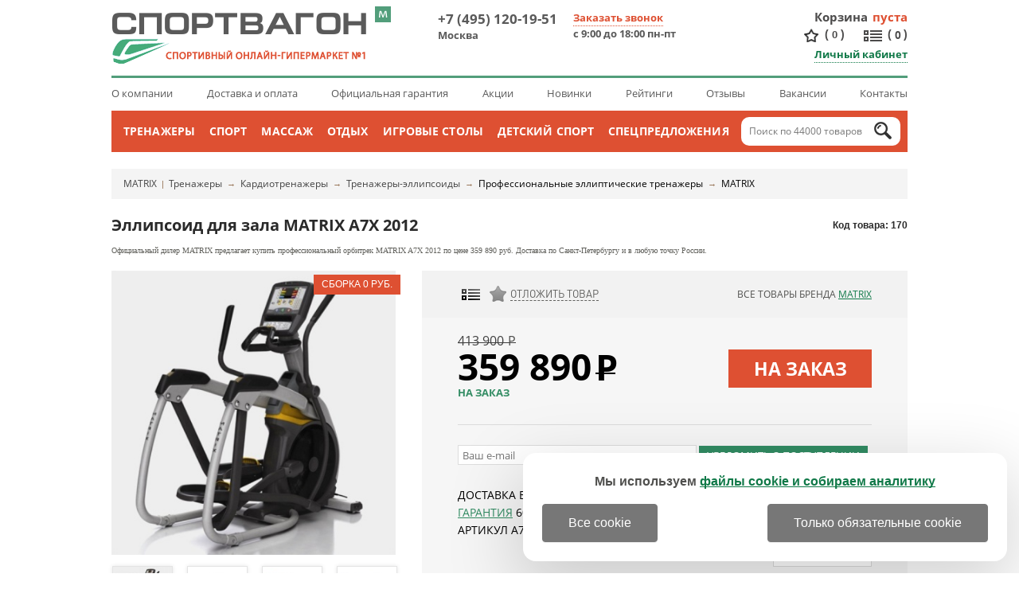

--- FILE ---
content_type: text/html; charset=windows-1251
request_url: https://spb.sportvagon.ru/shop/matrix_a7x_2012.html
body_size: 25193
content:
<!DOCTYPE HTML PUBLIC "-//W3C//DTD HTML 4.01 Transitional//EN" "http://www.w3.org/TR/html4/loose.dtd">
<html>
<head>
	<meta http-equiv="Content-Type" content="text/html; charset=windows-1251">
	<link rel="icon" href="/favicon.ico" type="image/x-icon" >
	<link rel="shortcut icon" href="/favicon.ico" type="image/png" sizes="16x16 32x32">
	<link rel="shortcut icon" href="/favicon_sportvagon_70.png" type="image/png" sizes="70x70">

	<link rel="stylesheet" type="text/css" href="/js/magnifier/magnifier.css">
	<link rel="stylesheet" type="text/css" href="/colorbox.css">
	<link rel="stylesheet" href="/style.css" type="text/css">
	
	
	<script type="text/javascript" src="/js/jquery-1.7.1.min.js" ></script>
	<script async type="text/javascript" src="/js/jquery.easing.1.3.js" ></script>
	<script async type="text/javascript" src="/js/jquery.colorbox-min.js"></script>
	<script defer type="text/javascript" src="/js/jquery.cookie.js"></script>
	<script type="text/javascript" src="/js/exclusive.js"></script>
	<script type="text/javascript" src="/js/functions.js"></script>
	<script defer type="text/javascript" src="/js/smart-discount.js"></script>
	<script async type="text/javascript" src="/js/callme.js"></script>
	<script type="text/javascript">browser_back_catch();</script> 
	<script async type="text/javascript" src="//yandex.st/share/share.js" charset="utf-8"></script>
	<script type="text/javascript" src="/js/magnifier/magnifier.js"></script>
	<script type="text/javascript" src="/js/magnifier/Event.js"></script>
	<script defer type="text/javascript" src="/js/masked_input.js" ></script>
	<script type="text/javascript">var _is_phone_device = 0;</script>

	<link rel="stylesheet" type="text/css" href="/js/jscrollpane/jquery.jscrollpane.css">
	<script type="text/javascript" src="/js/jquery.carouFredSel-5.5.5-packed.js"></script> 
	<script type="text/javascript" src="/js/jscrollpane/jquery.jscrollpane2.js" ></script>
	<script type="text/javascript" src="/js/jquery.selectbox.min.js" ></script>
	<script type="text/javascript" src="/js/slider_new.js"></script>

	<link rel="stylesheet" href="/js/Swiper-master/dist/css/swiper.css">
	<script async src="/js/Swiper-master/dist/js/swiper.jquery.min.js"></script>

	<link rel="canonical" href="https://spb.sportvagon.ru/shop/matrix_a7x_2012.html"/>
	
	<title>MATRIX A7X 2012 | купить в СПб | Эллипсоид для зала MATRIX | &laquo;Спортвагон&raquo;</title>
	<meta name="description" content='&#11088;&#11088;&#11088;&#11088;&#11088; Эллипсоид для зала MATRIX A7X 2012 &#128373;&#x2211; Цена 359890&#8381; - это недорого! &#128640; БЕСПЛАТНАЯ доставка по Санкт-Петербургу &#9312; Официальный дилер MATRIX &#9313; Сервис 5* &#9314; 6500+ отзывов &#9315; 100% наличие &#9316; SALE 15% &#128722; Купить MATRIX A7X 2012!'>
	<meta name="keywords" content='Эллипсоид для зала MATRIX A7X 2012,Эллипсоид для зала MATRIX A7X 2012 купить,Эллипсоид для зала MATRIX A7X 2012 цена,MATRIX,Эллипсоид для зала,спортивная техника в санкт-петербурге спб'>
	<meta name="yandex-verification" content="8cfb076551a46620">
</head>
<body>
<div class="main-bg-2">
	<div id="wrapper">

          <div id="header">
			<div class="bleft"></div>
			<div class="bright"></div>
			<div class="container">
				<div class="container2">
					<a title="Перейти на мобильную версию" class="version_switch" onclick="setCookie('site_version', 'mobile', '', '/', '.sportvagon.ru');
													location.href='https://m.spb.sportvagon.ru'+location.pathname+location.search+location.hash;return false;
							
					"></a>
					<div class="header_top_line clearfix">			
						<a href="/" class="logo" title="СпортВагон - спортивный онлайн-гипермаркет №1">
														<img src="/i/sport/logo_80.png" alt="logo">
						</a>
						<div class="position_fixed" id="fixed_header">
							<div id="fixed_header_wrapper" >
								<div class="cart_block" id="cart_block">
									<div id='ajax_cart_wrapper'></div>
									<div class="create_order" id="create_order">Оформить заказ</div>
								</div>
								<div class="phones" id="phones">
									<div class="phone">
										<a href="tel:+74951201951">+7 (495) 120-19-51</a> <span>Москва</span>
									</div>
								</div>
								<div id="count_compare_product" class="compare_product_block ">
	                                				<div class="vertical_delimeter1"></div>
									<a title="Сравнение"  href="/index.php?comparison_products=1&category_choose=1442" class="count_compare_product"><span>0</span></a>
	                                				<div class="vertical_delimeter2"></div>
								</div>
                                				                                					<a title="Избранное" href="/favorite/" class="cart-favor"><span>0</span></a>
				                                

							</div>
						</div>
					
						<div class="phones">
							<div class="phone">
								<a href="tel:+74951201951">+7 (495) 120-19-51</a>&nbsp;&nbsp;<span>Москва</span>
							</div>
							<div class="phone call">
								 <div class="modal_form">
</div>
<div class="call-us">
	<div class="button" id="viewform" onclick="$('#header .modal_form').toggle();">Заказать звонок</div>

	<div class="form" id="callmeform">
		<table>
			<tr>
				<td></td>
				<td>Перезвоним вам после 9:00!</td>
			</tr>			<tr>
				<td>Ваше&nbsp;имя:&nbsp;</td>
				<td>
					<input type="text" id="cname" class="text automemorize automemorize_first_name" value="">
				</td>
			</tr>
			<tr>
				<td>Ваш&nbsp;телефон:&nbsp;</td>
				<td>
										<div class="user_phone call_input">
						<input type="text" id="cphone" placeholder="+7 (___) ___-__-__" class="rfield automemorize automemorize_phone" value="">
					</div>
					<script>initMaskPhoneInput('#cphone');</script>
				</td>
			</tr>
			<tr>
				<td style="text-align:center;" colspan="2"><div class="confid4">
					<label class='callme_middle_v_align'>										
						<input class='callme_middle_v_align' type="checkbox" name="callme_confidential_agree" value="1" onChange="UpdateCallMeConfidentialAgree();" id="callme_confidential_agree" style='margin-top:4px;'>
						<span class='callme_middle_v_align'>
							Я даю согласие на обработку персональных данных в соответствии с <a class='callme_middle_v_align' target="_blank" href='/pages/confidential.html' style='font-size:15px !important;'>политикой конфиденциальности</a>
						</span>
					</label>
				</div></td>
			</tr>
			<tr>
				<td align="center" colspan="2">
					<input type="button" class="callme_submit" id="callme_submit" value="Перезвоните мне!" style='margin:0px auto 15px;'>
				</td>
			</tr>
		</table>
		<div class="call-result"></div>
		<div class="close_form" onclick="$('#header .modal_form').toggle(); $('#header .call-us .form').toggle();">Закрыть</div>
	</div>
</div>
<script>
function CheckCallMeConfidentialAgree()
{	
	if ($('#callme_confidential_agree').is(":checked"))
		return true;
	else	return false;
}
function UpdateCallMeConfidentialAgree()
{
	if ($('#callme_confidential_agree').is(":checked"))
	{
		$('#callme_submit')[0].style.setProperty('background', '', '');
		$('#callme_submit')[0].style.setProperty('border', '', '');
		$(".callme_submit").click(function () {
			show();
		});
	}
	else 
	{
		$('#callme_submit')[0].style.setProperty('background', 'grey', 'important');
		$('#callme_submit')[0].style.setProperty('border-color', 'grey', 'important');
		$(".callme_submit").off("click");
	}
}
UpdateCallMeConfidentialAgree();
</script>
<style>
.callme_middle_v_align, a.callme_middle_v_align{
	display: inline-block !important;
	position: relative !important;		
	font-size:15px !important;
}
</style>								<span>с 9:00 до 18:00 пн-пт</span>
							</div>

						</div>

						<div class="right_block" id="right_block">
							 <div id="cart" class="cart-box" onclick="javascript:window.location='/cart/';" title="Перейти в корзину">
		<div class="title"><a href="/cart/">Корзина</a></div>
		
				<div>
			<div class="empty"> пуста</div>
			<div class="cart_info hidden">
				<a href="/cart/">(<span id="cart_items_count">0</span>)</a>
				<a href="/cart/"><span id="cart_total_amount">0</span> <span class="currency">Р</span> </a>
			</div>
		</div>
		

</div>














							<div class="c"></div>
							<div style="text-align: right">
																	<a title="Избранное" href="/favorite/" class="cart-favor">(<span>0</span>)</a>
																<a title="Сравнение" href="/index.php?comparison_products=1&category_choose=1442" class="count_compare_product">(<span>0</span>)</a>
								<br>
								<div class="user-box">
			<a class="link logged" href="javascript:;" onclick="$('.modal_form').toggle(); $('#header .user-box form').show();$('#user_login').focus();">Личный кабинет</a>
		<div class="form">
			<form name="auth" method="post" action="">
				<span class="input_title_txt">Логин:</span>
				<input type="text" name="user_login" id="user_login">
				<span class="input_title_txt">Пароль:</span>
				<input type="password" name="user_pw">
				<button class="button">Войти на сайт</button>
				<span class="reg_in_txt">или <a class="link form_regin" href="/index.php?register=yes">Зарегистрироваться</a></span>
				<div class="close_form" onclick="$('.modal_form').toggle(); $('#header .user-box form').toggle();">Закрыть</div>
				<div class="forget_password" onclick="document.location='/index.php?forget=1'">Забыли пароль?</div>
				<input type="hidden" name="enter" value="1">
								<input type=hidden name=categoryID value="1442">			</form>
		</div>
	</div>							</div>
						</div>
					</div>
					<ul class="header_top_links">
						<li><a href="/pages/o_kompanii.html">О компании</a></li>
						<li><a href="/pages/dostavka.html">Доставка и оплата</a></li>
												<li><a href="/pages/garantiya.html">Официальная гарантия</a></li>
						<li><a href="/pages/akcii.html">Акции</a></li>
						<li><a href="/new_products/">Новинки</a></li>
						<li><a href="/pages/obzory.html">Рейтинги</a></li>
						<li><a href="/discussions/">Отзывы</a></li>
						<li><a href="/pages/vakansii.html">Вакансии</a></li>
						<li><a href="/pages/contacts-spb.html">Контакты</a></li>
					</ul>
				

				</div>
			<div class="main-menu"><center style="position:relative;"><div class="main-menu-pad">
				<ul>
							<li onmouseover="$('#root_category_ul1608').show();" onmouseout="$('#root_category_ul1608').hide();">
		<a href="/shop/1608/">Тренажеры</a>
						<div class="root_category_ul" id="root_category_ul1608"><div class="root_pad">
			<div class="subpad">
					    					
				<a class="menu_l2" href="/shop/1449/">Силовые тренажеры</a>

												    							<a class="menu_l3" href="/shop/1450/">Мультистанции</a>
																		    							<a class="menu_l3" href="/shop/1452/">Тренажеры со свободными весами</a>
																		    							<a class="menu_l3" href="/shop/1453/">Блочные силовые тренажеры</a>
																		    							<a class="menu_l3" href="/shop/1454/">Рычажные силовые тренажеры</a>
																		    							<a class="menu_l3" href="/shop/1864/">Тренажеры под собственным весом</a>
																		
												    					
				<a class="menu_l2" href="/shop/1560/">Железо</a>

												    							<a class="menu_l3" href="/shop/1727/">Штанги</a>
																		    							<a class="menu_l3" href="/shop/1561/">Гантели</a>
																		    							<a class="menu_l3" href="/shop/1717/">Гири</a>
																		    							<a class="menu_l3" href="/shop/1584/">Подставки и стойки</a>
																		
												    					
				<a class="menu_l2" href="/shop/1563/">Турники</a>

												    							<a class="menu_l3" href="/shop/1802/">Турник-брусья-пресс</a>
																		    							<a class="menu_l3" href="/shop/1800/">Простые турники</a>
																		    							<a class="menu_l3" href="/shop/1813/">Брусья</a>
																		
												    					</div><div class="subpad">
				<a class="menu_l2" href="/shop/1798/">Кардиотренажеры</a>

												    							<a class="menu_l3" href="/shop/1431/">Беговые дорожки</a>
																		    							<a class="menu_l3" href="/shop/1439/">Тренажеры-эллипсоиды</a>
																		    							<a class="menu_l3" href="/shop/1435/">Велотренажеры</a>
																		    							<a class="menu_l3" href="/shop/1966/">Кросстренеры</a>
																		    							<a class="menu_l3" href="/shop/1443/">Степперы</a>
																		    							<a class="menu_l3" href="/shop/1446/">Гребные тренажеры</a>
																		    							<a class="menu_l3" href="/shop/1597/">Горнолыжные тренажеры</a>
																		
												    					
				<a class="menu_l2" href="/shop/1592/">Коврики для тренажеров</a>

				
												    					
				<a class="menu_l2" href="/shop/1451/">Гаджеты</a>

												    							<a class="menu_l3" href="/shop/1664/">Датчики пульса</a>
																		    							<a class="menu_l3" href="/shop/1885/">Умные часы</a>
																		
												    					
				<a class="menu_l2" href="/shop/1598/">Аксессуары</a>

				
													</div>

						<div class="subpad" style="width:220px;float:right;padding-right:30px;">
				<a href="/shop/titanium_sf_0474.html" class="top_product">
					<img width="220" src="/i/product_i/32360_1_s.jpg" alt="Аэродинамический гребной тренажер Titanium SF 0474">
					Аэродинамический гребной тренажер Titanium SF 0474
								<span class="top_product_price">49 990 <s>Р</s></span>
				
				</a>
			</div>

			<div class="subpad" style="float:right;"><div class="menu_l2" style="padding: 3px 0;">Бренды</div>
							<a class="menu_l3" href="/shop/1608/dfc/">DFC</a>
							<a class="menu_l3" href="/shop/1608/proxima/">Proxima</a>
							<a class="menu_l3" href="/shop/1608/mb_barbell/">MB Barbell</a>
							<a class="menu_l3" href="/shop/1608/laufstein/">Laufstein</a>
							<a class="menu_l3" href="/shop/1608/victoryfit/">VictoryFit</a>
							<a class="menu_l3" href="/shop/1608/rebel/">Rebel</a>
							<a class="menu_l3" href="/shop/1608/cardiopower/">CardioPower</a>
							<a class="menu_l3" href="/shop/1608/original_fittools/">Original FitTools</a>
							<a class="menu_l3" href="/shop/1608/itosima/">Itosima</a>
							<a class="menu_l3" href="/shop/1608/dfit/">Dfit</a>
							<a class="menu_l3" href="/shop/1608/altezani/">Altezani</a>
							<a class="menu_l3" href="/shop/1608/titanium/">TITANIUM</a>
							<a class="menu_l3" href="/shop/1608/royal_fitness/">Royal Fitness</a>
						</div>

			<div class="clr"></div>
		</div></div>
			</li>
		<li onmouseover="$('#root_category_ul1554').show();" onmouseout="$('#root_category_ul1554').hide();">
		<a href="/shop/1554/">Спорт</a>
						<div class="root_category_ul" id="root_category_ul1554"><div class="root_pad">
			<div class="subpad">
					    					
				<a class="menu_l2" href="/shop/1659/">Фитнес</a>

												    							<a class="menu_l3" href="/shop/1552/">Инверсионные столы</a>
																		    							<a class="menu_l3" href="/shop/1468/">Тренажеры для растяжки</a>
																		    							<a class="menu_l3" href="/shop/1561/">Гантели</a>
																		    							<a class="menu_l3" href="/shop/1665/">Гимнастика</a>
																		    														    							<a class="menu_l3" href="/shop/1667/">Скандинавская ходьба</a>
																		    							<a class="menu_l3" href="/shop/1816/">Функциональный тренинг</a>
																		    							<a class="menu_l3" href="/shop/1959/">Товары для фитнеса</a>
																		
												    					
				<a class="menu_l2" href="/shop/1668/">Командный спорт</a>

												    							<a class="menu_l3" href="/shop/1555/">Баскетбол</a>
																		    							<a class="menu_l3" href="/shop/1589/">Футбол</a>
																		    							<a class="menu_l3" href="/shop/1617/">Волейбол</a>
																		    							<a class="menu_l3" href="/shop/1673/">Хоккей</a>
																		
												    					</div><div class="subpad">
				<a class="menu_l2" href="/shop/1674/">Индивидуальный спорт</a>

												    							<a class="menu_l3" href="/shop/1686/">Бокс и единоборства</a>
																		    							<a class="menu_l3" href="/shop/1529/">Настольный теннис</a>
																		    							<a class="menu_l3" href="/shop/1676/">Бадминтон</a>
																		    							<a class="menu_l3" href="/shop/1677/">Большой теннис</a>
																		    							<a class="menu_l3" href="/shop/1714/">Гольф</a>
																		
												    					
				<a class="menu_l2" href="/shop/1678/">Экстремальный спорт</a>

												    														    							<a class="menu_l3" href="/shop/1682/">Скейтборды</a>
																		    							<a class="menu_l3" href="/shop/2078/">Сап-борды</a>
																		
												    					
				<a class="menu_l2" href="/shop/1806/">Каркасные батуты</a>

				
													</div>

						<div class="subpad" style="width:220px;float:right;padding-right:30px;">
				<a href="/shop/century_versaflex.html" class="top_product">
					<img width="220" src="/i/product_i/5802_1_s.jpg" alt="Тренажёр для растяжки на шпагат Century Versaflex">
					Тренажёр для растяжки на шпагат Century Versaflex
								<span class="top_product_price">49 990 <s>Р</s></span>
				
				</a>
			</div>

			<div class="subpad" style="float:right;"><div class="menu_l2" style="padding: 3px 0;">Бренды</div>
							<a class="menu_l3" href="/shop/1554/dfc/">DFC</a>
							<a class="menu_l3" href="/shop/1554/donic/">DONIC</a>
							<a class="menu_l3" href="/shop/1554/proxima/">Proxima</a>
							<a class="menu_l3" href="/shop/1554/century/">Century</a>
							<a class="menu_l3" href="/shop/1554/fighttech/">Fighttech</a>
							<a class="menu_l3" href="/shop/1554/original_fittools/">Original FitTools</a>
							<a class="menu_l3" href="/shop/1554/laufstein/">Laufstein</a>
							<a class="menu_l3" href="/shop/1554/start_line/">Start Line</a>
							<a class="menu_l3" href="/shop/1554/royal_fitness/">Royal Fitness</a>
							<a class="menu_l3" href="/shop/1554/sklz/">SKLZ</a>
							<a class="menu_l3" href="/shop/1554/z-up/">Z-UP</a>
							<a class="menu_l3" href="/shop/1554/i-jump/">i-Jump</a>
							<a class="menu_l3" href="/shop/1554/scholle/">Scholle</a>
						</div>

			<div class="clr"></div>
		</div></div>
			</li>
		<li onmouseover="$('#root_category_ul1585').show();" onmouseout="$('#root_category_ul1585').hide();">
		<a href="/shop/1585/">Массаж</a>
						<div class="root_category_ul" id="root_category_ul1585"><div class="root_pad">
			<div class="subpad">
					    					
				<a class="menu_l2" href="/shop/1895/">Вибротренажеры для похудения</a>

												    							<a class="menu_l3" href="/shop/1718/">Вибромассажеры</a>
																		    							<a class="menu_l3" href="/shop/1549/">Виброплатформы</a>
																		    							<a class="menu_l3" href="/shop/1896/">Тренажеры-райдеры</a>
																		
												    					
				<a class="menu_l2" href="/shop/1559/">Столы для массажа</a>

												    							<a class="menu_l3" href="/shop/1918/">Столы-кушетки раскладные</a>
																		    							<a class="menu_l3" href="/shop/1919/">Стационарные столы-кушетки</a>
																		
												    					
				<a class="menu_l2" href="/shop/1812/">Стулья для массажа</a>

				
												    					
				<a class="menu_l2" href="/shop/1586/">Массажные кресла</a>

												    							<a class="menu_l3" href="/shop/1943/">Домашние массажные кресла</a>
																		    							<a class="menu_l3" href="/shop/2107/">Опции для массажных кресел</a>
																		
												    					
				<a class="menu_l2" href="/shop/1520/">Массажеры</a>

												    							<a class="menu_l3" href="/shop/1922/">Массажеры для спины, шеи и плеч</a>
																		    							<a class="menu_l3" href="/shop/1924/">Массажеры для тела и рук</a>
																		    							<a class="menu_l3" href="/shop/1925/">Массажеры для ног</a>
																		
												    					</div><div class="subpad">
				<a class="menu_l2" href="/shop/1879/">Ортопедические кресла</a>

												    							<a class="menu_l3" href="/shop/1928/">Эргономичные кресла</a>
																		    							<a class="menu_l3" href="/shop/2051/">Кресла для руководителя</a>
																		    							<a class="menu_l3" href="/shop/2052/">Кресла для персонала</a>
																		    							<a class="menu_l3" href="/shop/1927/">Игровые компьютерные кресла</a>
																		    							<a class="menu_l3" href="/shop/1926/">Ортопедические кресла для детей</a>
																		    							<a class="menu_l3" href="/shop/2054/">Ортопедические кресла-реклайнеры</a>
																		    							<a class="menu_l3" href="/shop/2053/">Кресла для посетителей</a>
																		    							<a class="menu_l3" href="/shop/2055/">Диваны для посетителей</a>
																		    							<a class="menu_l3" href="/shop/1988/">Коленные стулья</a>
																		    							<a class="menu_l3" href="/shop/2056/">Опции для кресел</a>
																		
												    					
				<a class="menu_l2" href="/shop/1595/">Аксессуары</a>

				
													</div>

						<div class="subpad" style="width:220px;float:right;padding-right:30px;">
				<a href="/shop/bradex_home_swan_style_chair_temno_seryj_iskusstvennaya_zamsha.html" class="top_product">
					<img width="220" src="/i/product_i/44608_6_s.jpg" alt="Кресло BRADEX HOME SWAN STYLE CHAIR тёмно-серый, искусственная замша">
					Кресло BRADEX HOME SWAN STYLE CHAIR тёмно-серый, искусственная замша
								<span class="top_product_price">52 990 <s>Р</s></span>
				
				</a>
			</div>

			<div class="subpad" style="float:right;"><div class="menu_l2" style="padding: 3px 0;">Бренды</div>
							<a class="menu_l3" href="/shop/1585/falto/">Falto</a>
							<a class="menu_l3" href="/shop/1585/everprof/">Everprof</a>
							<a class="menu_l3" href="/shop/1585/dfc/">DFC</a>
							<a class="menu_l3" href="/shop/1585/zone_51/">Zone 51</a>
							<a class="menu_l3" href="/shop/1585/schairs/">Schairs</a>
							<a class="menu_l3" href="/shop/1585/norden/">Norden</a>
							<a class="menu_l3" href="/shop/1585/takasima/">Takasima</a>
							<a class="menu_l3" href="/shop/1585/college/">College</a>
							<a class="menu_l3" href="/shop/1585/arozzi/">Arozzi</a>
							<a class="menu_l3" href="/shop/1585/proxima/">Proxima</a>
							<a class="menu_l3" href="/shop/1585/gamelab/">GameLab</a>
							<a class="menu_l3" href="/shop/1585/bradex_home/">Bradex Home</a>
							<a class="menu_l3" href="/shop/1585/mizomed/">Mizomed</a>
						</div>

			<div class="clr"></div>
		</div></div>
			</li>
		<li onmouseover="$('#root_category_ul1556').show();" onmouseout="$('#root_category_ul1556').hide();">
		<a href="/shop/1556/">Отдых</a>
						<div class="root_category_ul" id="root_category_ul1556"><div class="root_pad">
			<div class="subpad">
					    					
				<a class="menu_l2" href="/shop/1879/">Ортопедические кресла</a>

												    							<a class="menu_l3" href="/shop/1928/">Эргономичные кресла</a>
																		    							<a class="menu_l3" href="/shop/2051/">Кресла для руководителя</a>
																		    							<a class="menu_l3" href="/shop/2052/">Кресла для персонала</a>
																		    							<a class="menu_l3" href="/shop/1927/">Игровые компьютерные кресла</a>
																		    							<a class="menu_l3" href="/shop/1926/">Ортопедические кресла для детей</a>
																		    							<a class="menu_l3" href="/shop/2054/">Ортопедические кресла-реклайнеры</a>
																		    							<a class="menu_l3" href="/shop/2053/">Кресла для посетителей</a>
																		    							<a class="menu_l3" href="/shop/2055/">Диваны для посетителей</a>
																		    							<a class="menu_l3" href="/shop/1988/">Коленные стулья</a>
																		    							<a class="menu_l3" href="/shop/2056/">Опции для кресел</a>
																		
												    						    					
				<a class="menu_l2" href="/shop/1857/">Настольные и карточные игры</a>

												    							<a class="menu_l3" href="/shop/1862/">Шашки</a>
																		    							<a class="menu_l3" href="/shop/1860/">Нарды</a>
																		    							<a class="menu_l3" href="/shop/1861/">Покерные наборы</a>
																		
												    					
				<a class="menu_l2" href="/shop/2012/">Дом и дача</a>

												    							<a class="menu_l3" href="/shop/2163/">Сантехника</a>
																		    							<a class="menu_l3" href="/shop/1929/">Дачная мебель</a>
																		    							<a class="menu_l3" href="/shop/1994/">Дачные хозблоки</a>
																		    							<a class="menu_l3" href="/shop/2036/">Климатическая техника</a>
																		
												    					</div><div class="subpad">
				<a class="menu_l2" href="/shop/2013/">Хобби</a>

												    							<a class="menu_l3" href="/shop/1711/">Дартс</a>
																		    							<a class="menu_l3" href="/shop/1690/">Туризм</a>
																		    							<a class="menu_l3" href="/shop/1754/">Рыбалка</a>
																		    							<a class="menu_l3" href="/shop/1967/">Оптические приборы</a>
																		    							<a class="menu_l3" href="/shop/1714/">Гольф</a>
																		    							<a class="menu_l3" href="/shop/2016/">Гейминг</a>
																		    							<a class="menu_l3" href="/shop/2015/">Цифровые камеры</a>
																		
												    					
				<a class="menu_l2" href="/shop/2225/">Офисная мебель</a>

												    							<a class="menu_l3" href="/shop/1879/">Ортопедические кресла</a>
																		    							<a class="menu_l3" href="/shop/2226/">Столы</a>
																		    							<a class="menu_l3" href="/shop/2227/">Тумбы</a>
																		    							<a class="menu_l3" href="/shop/2228/">Шкафы-купе</a>
																		    							<a class="menu_l3" href="/shop/2229/">Модули</a>
																		
												    					
				<a class="menu_l2" href="/shop/2220/">Красота и косметология</a>

												    							<a class="menu_l3" href="/shop/2155/">Косметологические кушетки</a>
																		    							<a class="menu_l3" href="/shop/2154/">Педикюрные кресла</a>
																		
												    					
				<a class="menu_l2" href="/shop/2042/">Товары для здоровья</a>

												    							<a class="menu_l3" href="/shop/2102/">Диагностические приборы</a>
																		    							<a class="menu_l3" href="/shop/2118/">Товары для реабилитации</a>
																		    							<a class="menu_l3" href="/shop/2043/">Ортопедические подушки</a>
																		    							<a class="menu_l3" href="/shop/2124/">Кислородные концентраторы</a>
																		    							<a class="menu_l3" href="/shop/2159/">Медицинская мебель</a>
																		
													</div>

						<div class="subpad" style="width:220px;float:right;padding-right:30px;">
				<a href="/shop/thule_motion_xt_l_700.html" class="top_product">
					<img width="220" src="/i/product_i/35259_1_s.jpg" alt="Бокс Thule Motion XT L (700)">
					Бокс Thule Motion XT L (700)
								<span class="top_product_price">144 000 <s>Р</s></span>
				
				</a>
			</div>

			<div class="subpad" style="float:right;"><div class="menu_l2" style="padding: 3px 0;">Бренды</div>
							<a class="menu_l3" href="/shop/1556/falto/">Falto</a>
							<a class="menu_l3" href="/shop/1556/green_glade/">Green Glade</a>
							<a class="menu_l3" href="/shop/1556/levenhuk/">Levenhuk</a>
							<a class="menu_l3" href="/shop/1556/thule/">Thule</a>
							<a class="menu_l3" href="/shop/1556/everprof/">Everprof</a>
							<a class="menu_l3" href="/shop/1556/polar_bird/">Polar Bird</a>
							<a class="menu_l3" href="/shop/1556/eureka/">Eureka</a>
							<a class="menu_l3" href="/shop/1556/zone_51/">Zone 51</a>
							<a class="menu_l3" href="/shop/1556/%D1%81%D0%BD%D0%B5%D0%B3%D0%B8%D1%80%D1%8C/">Снегирь</a>
							<a class="menu_l3" href="/shop/1556/schairs/">Schairs</a>
							<a class="menu_l3" href="/shop/1556/norden/">Norden</a>
							<a class="menu_l3" href="/shop/1556/4sis/">4SIS</a>
							<a class="menu_l3" href="/shop/1556/%D0%BB%D0%BE%D1%82%D0%BE%D1%81/">Лотос</a>
						</div>

			<div class="clr"></div>
		</div></div>
			</li>
		<li onmouseover="$('#root_category_ul1523').show();" onmouseout="$('#root_category_ul1523').hide();">
		<a href="/shop/1523/">Игровые столы</a>
						<div class="root_category_ul" id="root_category_ul1523"><div class="root_pad">
			<div class="subpad">
					    					
				<a class="menu_l2" href="/shop/1525/">Настольный футбол (кикер)</a>

				
												    					
				<a class="menu_l2" href="/shop/1529/">Настольный теннис</a>

												    							<a class="menu_l3" href="/shop/1530/">Теннисные столы</a>
																		    							<a class="menu_l3" href="/shop/1719/">Сетки</a>
																		    							<a class="menu_l3" href="/shop/1538/">Ракетки</a>
																		    							<a class="menu_l3" href="/shop/1720/">Основания</a>
																		    							<a class="menu_l3" href="/shop/1535/">Роботы</a>
																		    							<a class="menu_l3" href="/shop/1587/">Мячи</a>
																		
												    					
				<a class="menu_l2" href="/shop/1646/">Настольный хоккей</a>

				
												    					</div><div class="subpad">
				<a class="menu_l2" href="/shop/1524/">Аэрохоккей</a>

				
												    					
				<a class="menu_l2" href="/shop/1605/">Столы-трансформеры</a>

				
												    					
				<a class="menu_l2" href="/shop/1599/">Бильярд</a>

												    							<a class="menu_l3" href="/shop/1600/">Столы для бильярда</a>
																		    							<a class="menu_l3" href="/shop/1601/">Кии для бильярда</a>
																		    							<a class="menu_l3" href="/shop/1602/">Шары для бильярда</a>
																		    							<a class="menu_l3" href="/shop/1603/">Сукно для бильярда</a>
																		    							<a class="menu_l3" href="/shop/1622/">Освещение для бильярдной</a>
																		
													</div>

						<div class="subpad" style="width:220px;float:right;padding-right:30px;">
				<a href="/shop/bullpadel_ionic_light_25.html" class="top_product">
					<img width="220" src="/i/product_i/45215_8_s.jpg" alt="Ракетка для падела Bullpadel IONIC LIGHT 25">
					Ракетка для падела Bullpadel IONIC LIGHT 25
								<span class="top_product_price">27 000 <s>Р</s></span>
				
				</a>
			</div>

			<div class="subpad" style="float:right;"><div class="menu_l2" style="padding: 3px 0;">Бренды</div>
							<a class="menu_l3" href="/shop/1523/dfc/">DFC</a>
							<a class="menu_l3" href="/shop/1523/donic/">DONIC</a>
							<a class="menu_l3" href="/shop/1523/weekend/">Weekend</a>
							<a class="menu_l3" href="/shop/1523/start_line/">Start Line</a>
							<a class="menu_l3" href="/shop/1523/proxima/">Proxima</a>
							<a class="menu_l3" href="/shop/1523/start_line_play/">Start Line Play</a>
							<a class="menu_l3" href="/shop/1523/giant_dragon/">Giant Dragon</a>
							<a class="menu_l3" href="/shop/1523/scholle/">Scholle</a>
							<a class="menu_l3" href="/shop/1523/double_fish/">Double Fish</a>
							<a class="menu_l3" href="/shop/1523/winner/">WINNER</a>
							<a class="menu_l3" href="/shop/1523/bullpadel/">Bullpadel</a>
							<a class="menu_l3" href="/shop/1523/bfg/">BFG</a>
							<a class="menu_l3" href="/shop/1523/gambler/">Gambler</a>
						</div>

			<div class="clr"></div>
		</div></div>
			</li>
		<li onmouseover="$('#root_category_ul1662').show();" onmouseout="$('#root_category_ul1662').hide();">
		<a href="/shop/1662/">Детский спорт</a>
						<div class="root_category_ul" id="root_category_ul1662"><div class="root_pad">
			<div class="subpad">
					    						    					
				<a class="menu_l2" href="/shop/1551/">Детские спорткомплексы</a>

												    							<a class="menu_l3" href="/shop/1569/">Детские спортивные комплексы для дома</a>
																		    														    														    							<a class="menu_l3" href="/shop/2072/">Детские гимнастические маты и будо-маты</a>
																		
												    					
				<a class="menu_l2" href="/shop/1997/">Детские игровые площадки</a>

												    							<a class="menu_l3" href="/shop/1850/">Детские игровые комплексы для улицы</a>
																		    							<a class="menu_l3" href="/shop/1996/">Детские игровые городки для дачи</a>
																		    							<a class="menu_l3" href="/shop/1940/">Игровые домики для дачи</a>
																		    							<a class="menu_l3" href="/shop/1571/">Детские уличные качели</a>
																		    							<a class="menu_l3" href="/shop/1572/">Детские горки</a>
																		    							<a class="menu_l3" href="/shop/2025/">Детская игровая мебель</a>
																		
												    					</div><div class="subpad">
				<a class="menu_l2" href="/shop/1550/">Шведские стенки</a>

												    							<a class="menu_l3" href="/shop/1648/">Металлические шведские стенки</a>
																		    														    														
												    					
				<a class="menu_l2" href="/shop/1545/">Детские батуты</a>

												    							<a class="menu_l3" href="/shop/1806/">Каркасные батуты</a>
																		
												    					
				<a class="menu_l2" href="/shop/1688/">Детский транспорт</a>

												    							<a class="menu_l3" href="/shop/1698/">Самокаты</a>
																		    							<a class="menu_l3" href="/shop/1494/">Детские велосипеды</a>
																		    							<a class="menu_l3" href="/shop/2091/">Сидения для коляски</a>
																		
												    					
				<a class="menu_l2" href="/shop/1657/">Детские тренажеры</a>

				
												    					
				<a class="menu_l2" href="/shop/2026/">Детская мебель</a>

												    							<a class="menu_l3" href="/shop/2068/">Столы для детей</a>
																		    							<a class="menu_l3" href="/shop/1926/">Ортопедические кресла для детей</a>
																		    							<a class="menu_l3" href="/shop/2025/">Детская игровая мебель</a>
																		    														
													</div>

						<div class="subpad" style="width:220px;float:right;padding-right:30px;">
				<a href="/shop/step_2_shater_kraft.html" class="top_product">
					<img width="220" src="/i/product_i/32653_1_s.jpg" alt="Игровой дворик с навесом Step-2 «Шатер» (крафт)">
					Игровой дворик с навесом Step-2 «Шатер» (крафт)
								<span class="top_product_price">55 620 <s>Р</s></span>
				
				</a>
			</div>

			<div class="subpad" style="float:right;"><div class="menu_l2" style="padding: 3px 0;">Бренды</div>
							<a class="menu_l3" href="/shop/1662/dfc/">DFC</a>
							<a class="menu_l3" href="/shop/1662/new_sunrise/">New Sunrise</a>
							<a class="menu_l3" href="/shop/1662/falto/">Falto</a>
							<a class="menu_l3" href="/shop/1662/step-2/">Step-2</a>
							<a class="menu_l3" href="/shop/1662/berg/">Berg</a>
							<a class="menu_l3" href="/shop/1662/everprof/">Everprof</a>
							<a class="menu_l3" href="/shop/1662/i-jump/">i-Jump</a>
							<a class="menu_l3" href="/shop/1662/step_2/">Step 2</a>
							<a class="menu_l3" href="/shop/1662/proxima/">Proxima</a>
							<a class="menu_l3" href="/shop/1662/triumph_nord/">Triumph Nord</a>
							<a class="menu_l3" href="/shop/1662/sport_elite/">Sport Elite</a>
							<a class="menu_l3" href="/shop/1662/moove_and_fun/">MOOVE&FUN</a>
							<a class="menu_l3" href="/shop/1662/midzumi/">Midzumi</a>
						</div>

			<div class="clr"></div>
		</div></div>
			</li>
		<li onmouseover="$('#root_category_ul1607').show();" onmouseout="$('#root_category_ul1607').hide();">
		<a href="/shop/1607/">Спецпредложения</a>
			</li>
						<li class="search">
						<form method="get" name='searchform' action="/index.php">
	<div>
		<input type="text" name="searchstring" id="searchstring" class="search-field" placeholder="Поиск по 44000 товаров" value=""/>
		<input type="submit" name="search" value="" class="search-button" />
	</div>
</form>
<script type="text/javascript">
$("form[name='searchform']").bind('submit', function(){if ($('#searchstring').val()=='') return false;});
</script>

<script>
function lazy_load_smart_search()
{
	lazy_load_js('/js/smartsearch/smart_search_sportvagon.js');
	lazy_load_js('/js/smart_search.js');
}
$("#searchstring").bind('focus', lazy_load_smart_search);
$(document).ready(function() {
    $('#searchstring').on('keyup input', function() {
        active_search(this.value);
    });
});
</script>


					</li>
				</ul>
				<div class="clr"></div>
			</div></center></div>
			<div id="search_result_external_div">
				<div id="search_result"></div>
			</div>
			</div>

		</div><!-- /header -->

		<div id="middle" class="wrapper">

						<div id="content-box">
				<div id="content">
<div class="breadcrumbs grey-box">
			<span><a title="Бренд MATRIX" href="/brand/matrix/" class="cat">MATRIX</a></span>
													&nbsp;|&nbsp; <span><a 
				title="Тренажеры"
				class=""
				href="/shop/1608/">Тренажеры</a></span>
											&nbsp;&rarr;&nbsp; <span><a 
				title="Кардиотренажеры"
				class=""
				href="/shop/1798/">Кардиотренажеры</a></span>
											&nbsp;&rarr;&nbsp; <span><a 
				title="Эллиптические тренажеры-эллипсоиды"
				class=""
				href="/shop/1439/">Тренажеры-эллипсоиды</a></span>
											&nbsp;&rarr;&nbsp; <span><a 
				title="Эллиптические тренажеры для зала MATRIX"
				class="current"
				href="/shop/1442/">Профессиональные эллиптические тренажеры</a></span>
								&nbsp;&rarr;&nbsp; <span><a 
				title="Эллиптические тренажеры для зала MATRIX"
				class="current"
				href="/shop/1442/matrix/"> MATRIX</a></span>
			</div>


<script type="application/ld+json">
{
"@context":"https://www.schema.org",
"@type":"BreadcrumbList",
	"name":"&#11088; Эллипсоид для зала MATRIX A7X 2012 &#11088;",
"numberOfItems":"5",
"itemListElement":
	[
	{
	"@type":"ListItem",
	"position":"1",
			"nextItem":"https://spb.sportvagon.ru/shop/1608/",
				"url":"https://spb.sportvagon.ru/brand/matrix/",
		"item":
		{
		"@id":
			
			"https://spb.sportvagon.ru/brand/matrix/",
				 
			"name":"&#128269; Санкт-Петербург",
			"alternateName":"&#128269; Купить в Санкт-Петербуре"
				}
	}
										,{
			"@type":"ListItem",
			"position":"2",
			"url":"https://spb.sportvagon.ru/shop/1608/",
												"previousItem":"https://spb.sportvagon.ru/brand/matrix/",
														"nextItem":"https://spb.sportvagon.ru/shop/1798/",
									"item":
				{
					"@id":"https://spb.sportvagon.ru/shop/1608/",
					"name":" Тренажеры"
				}
			}
									,{
			"@type":"ListItem",
			"position":"3",
			"url":"https://spb.sportvagon.ru/shop/1798/",
							"previousItem":"https://spb.sportvagon.ru/shop/1608/",
										"nextItem":"https://spb.sportvagon.ru/shop/1439/",
									"item":
				{
					"@id":"https://spb.sportvagon.ru/shop/1798/",
					"name":" &#11088; Кардиотренажеры"
				}
			}
									,{
			"@type":"ListItem",
			"position":"4",
			"url":"https://spb.sportvagon.ru/shop/1439/",
							"previousItem":"https://spb.sportvagon.ru/shop/1798/",
										"nextItem":"https://spb.sportvagon.ru/shop/1442/",
									"item":
				{
					"@id":"https://spb.sportvagon.ru/shop/1439/",
					"name":" &#128722; Тренажеры-эллипсоиды"
				}
			}
									,{
			"@type":"ListItem",
			"position":"5",
			"url":"https://spb.sportvagon.ru/shop/1442/",
							"previousItem":"https://spb.sportvagon.ru/shop/1439/",
																	
					"nextItem":"https://spb.sportvagon.ru/shop/matrix_a7x_2012.html",
										"item":
				{
					"@id":"https://spb.sportvagon.ru/shop/1442/",
					"name":" &#128293; Профессиональные эллиптические тренажеры"
				}
			}
							,{
			"@type":"ListItem",
			"position":"6",
							"url":"/shop/matrix_a7x_2012.html",
						"previousItem":"https://spb.sportvagon.ru/shop/1442/",
			"item":
				{
											"@id":"/shop/matrix_a7x_2012.html",
						"name":"Эллипсоид для зала MATRIX A7X 2012"
									}				
			}
				]
}
</script>
<div id="product-detail">
	<div class="product-title">
		<div style="float:right;line-height: 28px;color:#2A2A2A;height: 28px;">
						Код товара: 170
		</div>
		<h1 title="Эллипсоид для зала MATRIX A7X 2012">Эллипсоид для зала MATRIX A7X 2012</h1>
		<div class="mt"><noindex>Официальный дилер MATRIX предлагает купить профессиональный орбитрек  MATRIX A7X 2012 по цене 359 890 руб. Доставка по Санкт-Петербургу и в любую точку России.</noindex></div>
	</div>
	<table border="0" cellpadding="0" cellspacing="0" style="width:100%" class="product-page">
	<tr>
		<td class="product-left-block"></td>
		<td style="width:27px"></td>
		<td class="stock_info"></td>
	</tr>
	<tr>
		<td class="product-left-block">
			<div class="full-image" id="foto-box">
				<div class="magnifier-preview" id="mpreview"></div>
								<div class="stickies">
																	<a href="/pages/besplatnaya_sborka.html" class="free_assembly"></a>
									</div>
				<div id="product-image-170" class="img lightbox">
										<a id="zoomImageBig" class="magnifier-thumb-wrapper" href="/i/product_i/170_1_b.jpg">
						<img id="thumb" src="/i/product_i/170_1.jpg"
							 alt='Эллипсоид для зала MATRIX A7X 2012'
							 data-large-img-url="/i/product_i/170_1_b.jpg"
							 data-large-img-wrapper="mpreview">
					</a>
									</div>
								<div class="other">
										<div class="pic lightbox">
						<a href="/i/product_i/170_1_b.jpg"><img src="/i/product_i/170_1_ss.jpg" alt="1" onmouseover="set_main_photo(this, '/i/product_i/170_1_b.jpg', '/i/product_i/170_1.jpg', zoomer);"></a>
					</div>
										<div class="pic lightbox">
						<a href="/i/product_i/170_2_b.jpg"><img src="/i/product_i/170_2_ss.jpg" alt="1" onmouseover="set_main_photo(this, '/i/product_i/170_2_b.jpg', '/i/product_i/170_2.jpg', zoomer);"></a>
					</div>
										<div class="pic lightbox">
						<a href="/i/product_i/170_3_b.jpg"><img src="/i/product_i/170_3_ss.jpg" alt="1" onmouseover="set_main_photo(this, '/i/product_i/170_3_b.jpg', '/i/product_i/170_3.jpg', zoomer);"></a>
					</div>
										<div class="pic lightbox">
						<a href="/i/product_i/170_4_b.jpg"><img src="/i/product_i/170_4_ss.jpg" alt="1" onmouseover="set_main_photo(this, '/i/product_i/170_4_b.jpg', '/i/product_i/170_4.jpg', zoomer);"></a>
					</div>
										<div class="pic lightbox">
						<a href="/i/product_i/170_5_b.jpg"><img src="/i/product_i/170_5_ss.jpg" alt="1" onmouseover="set_main_photo(this, '/i/product_i/170_5_b.jpg', '/i/product_i/170_5.jpg', zoomer);"></a>
					</div>
										<div class="pic lightbox">
						<a href="/i/product_i/170_6_b.jpg"><img src="/i/product_i/170_6_ss.jpg" alt="1" onmouseover="set_main_photo(this, '/i/product_i/170_6_b.jpg', '/i/product_i/170_6.jpg', zoomer);"></a>
					</div>
										<div class="pic lightbox">
						<a href="/i/product_i/170_7_b.jpg"><img src="/i/product_i/170_7_ss.jpg" alt="1" onmouseover="set_main_photo(this, '/i/product_i/170_7_b.jpg', '/i/product_i/170_7.jpg', zoomer);"></a>
					</div>
										<div class="pic lightbox">
						<a href="/i/product_i/170_8_b.jpg"><img src="/i/product_i/170_8_ss.jpg" alt="1" onmouseover="set_main_photo(this, '/i/product_i/170_8_b.jpg', '/i/product_i/170_8.jpg', zoomer);"></a>
					</div>
															<div class="pic lightbox">
						<a href="/i/sert/neotren.jpg"><img src="/i/sert/neotren_357.jpg" alt="1" onmouseover="set_main_photo(this, '/i/sert/neotren.jpg', '/i/sert/neotren_357.jpg', zoomer);"></a>
					</div>
										<div class="clear"></div>
				</div>
							</div>

			<div class="ask grey-box" id="ask-box">
				<div class="switch" onclick="showBigFotoAdvanced();">Показать фото</div>
				<div class="ask_wrap">
				<div class="title">Есть вопрос по этой модели?</div>
	<form action="/shop/matrix_a7x_2012.html" method="post">

		<div style="height:40px;">

			<input class="field" type="text" name="customer_name" value="" placeholder="Ваше имя">
		</div>
		<div style="height:40px;">

			<input class="field" type="text" name="customer_email" value="" placeholder="Ваш e-mail">
		</div>
		<div>
			<textarea  rows="6" cols="35" placeholder="Сформулируйте ваш вопрос" name="message_text" oninput="$(this).val($(this).val().slice(0,200));"></textarea>

		</div>
		<div style="padding-top:16px;">
			<input type="hidden" name="request_information" value="yes">
			<input type="hidden" name="productID" value="170">
			<input type="hidden" name="productURL" value="matrix_a7x_2012">
			<input name="message_subject" type="hidden" size="50" value='Эллипсоид для зала MATRIX A7X 2012'>
			<input type="hidden" name="send" value="yes">
			<input type="hidden" name="feedback" value="yes">
			<input type="submit" class="submit" value="Отправить"/>
			<input type="hidden" name="spam_empty" value="">
			<input type="hidden" name="spam_not_empty" id="spam_not_empty" value="">
		</div>
	</form>


				</div>
			</div>
		</td>
		<td style="width:27px"></td>
		<td class="product-right-block">
			<div class="product-right-block-pad">
				<div class="brand_line">
					<div class="compare_checker p_170" style="width:40px;float:left;margin-left:35px;margin-top:22px;">
						<div class="line_action ">
							<a onclick='actionCompareProducts(170);activate_compare_block();' title="Добавить к сравнению">Добавить к сравнению</a>
							<a class="reload_list">Обновляю список</a>
							<a class="links_compare" onclick="return checkCompareLink();" href="/index.php?comparison_products=1&category_choose=1442" title="Сравнить">Сравнить (<span class="count_compare_product">0</span>)</a>
						</div>
					</div>

		                        			                        <div onclick="addFavorite(170);" class="favor "><span>Отложить товар</span></div>
		                        
					
					<div class="brand_line_pad">
					Все товары бренда <a href="/brand/matrix/">MATRIX</a>
					</div>
				</div>

								<div class="price-buy buy-box">
					<div class="price">
							
							<div class="strikethrough"><div class="old oldProductPrice">413 900 </div><span class="old_cur">р</span></div>
												<div class="now">
							<div class="currentProductPrice">359 890  </div><s>р</s>
						</div>
						<div class="clr"></div>
						<div class="stock">
															На заказ
													</div>
					</div>
										
											<div class="buy checkout-cart text-add-to-cart">На заказ</div>
										<div class="clr"></div>

					<div class="get-discount-box" style="display:none;">
						<div
														onclick="$('.get-discount-box .form').slideToggle();" class="button" id="opt_price_view">Хочу скидку!</div>
						<div class="form">
							
							<table border="0">
							<tr>
								<td>
									<div class="field2">
										<input type="text" id="discount_customer_name" name="discount_customer_name" placeholder="Ваше имя" class="automemorize automemorize_first_name" value="">
										<div class="right-field"></div>
										<div class="left-field"></div>
									</div>
								</td>
							</tr>
							<tr>
								<td>
									<div class="field2">
										<input type="text" id="discount_customer_phone" name="discount_customer_phone" placeholder="+7 (___) ___-__-__" class="automemorize automemorize_phone" value="">
										<script>initMaskPhoneInput('#discount_customer_phone');</script>
										<div class="right-field"></div>
										<div class="left-field"></div>
									</div>
								</td>
							</tr>
							<tr>
								<td style="text-align: center; padding-top: 5px" colspan="2">
									<button onclick="javascript:get_discount();">Заказать скидку!</button>
								</td>
							</tr>
							<tr>
								<td>
									<div class="confid4">Нажимая кнопку "Заказать скидку!", вы соглашаетесь с <a target="_blank" href='/pages/confidential.html'>политикой конфиденциальности</a></div>
								</td>
							</tr>
							</tbody></table>
							<div id="get_discount_result"></div>
						</div>
					</div>
				</div>
				
<div id="click_buy_form">
<div style="position:relative;">
	<div id="notification_in_stock">
		<div class="wrap_input"><input type="text" name="cphone" placeholder="Ваш e-mail" value="" id="notification_email"></div>
		<a class="one_click" href="javascript:add_notification_in_stock(170);"> Уведомить о поступлении</a>
		<div id="notification_result"></div>
		<div class="clear"></div>
	</div>
</div>
</div>

				

				
				<div class="block_2">
										<div style="min-height:100px;margin-top:20px;'>
												<a href="/pages/dostavka.html">Доставка</a>
															БЕСПЛАТНО, 2-3 дня<br>
																																											<a href="/pages/garantiya.html">Гарантия</a> 60 мес.<br>						Артикул A7X (2012) <br>					</div>

																
					<div class="market_rate" style="top:0px;">
						Нам доверяют:
						<a target=_blank href="https://market.yandex.ru/shop/183869/reviews"><img src="/i/rating_5_2.png" border="0" width="150" height="101" alt="Читайте отзывы покупателей и оценивайте качество магазина на Яндекс.Маркете" /></a>
					</div>
									</div>

				<div class="block_3">
					<div class="icon_1">Подъем на этаж</div>
					<div class="icon_2">Сезонные скидки</div>
					<div class="icon_3">Сборка и установка</div>
					<div class="icon_4">Доставка по России</div>
				</div>

				<div class="buy-also">
					<div class="title">
						<h2>
							Ближайшие аналоги						</h2>
					</div>
																										
												<div id="need-items-wrap">
							<div border="0" class="need-items" id='need-items'>
															<div class="buy_also_item">
									<a href="/shop/freemotion_e10_6.html" target="_blank"><img src="/i/product_i/12648_1_i.jpg"  alt="Эллипсоид для зала Freemotion e10.6"><div class="name">Эллипсоид для зала Freemotion e10.6</div></a>
									<div class="buy_also_price_block">
										<input type="checkbox" name="n-i" value="12648" id="n-i-12648" onchange="dopProductChange(this, 435590, 170);">
										<div class="also_price"><label for="n-i-12648">435 590 руб.</label></div>
									</div>
								</div>
															<div class="buy_also_item">
									<a href="/shop/ultra_gym_ug_el005.html" target="_blank"><img src="/i/product_i/32791_1_i.jpg"  alt="Эллиптический тренажер Ultra Gym UG-EL005"><div class="name">Эллиптический тренажер Ultra Gym UG-EL005</div></a>
									<div class="buy_also_price_block">
										<input type="checkbox" name="n-i" value="32791" id="n-i-32791" onchange="dopProductChange(this, 230400, 170);">
										<div class="also_price"><label for="n-i-32791">230 400 руб.</label></div>
									</div>
								</div>
															<div class="buy_also_item">
									<a href="/shop/ellipticheskij_trenajer_victoryfit_gym_e500.html" target="_blank"><img src="/i/product_i/45353_6_i.jpg"  alt="Эллипсоид для зала VictoryFit Эллиптический тренажер GYM-E500"><div class="name">Эллипсоид для зала VictoryFit Эллиптический тренажер GYM-E500</div></a>
									<div class="buy_also_price_block">
										<input type="checkbox" name="n-i" value="45353" id="n-i-45353" onchange="dopProductChange(this, 143120, 170);">
										<div class="also_price"><label for="n-i-45353">143 120 руб.</label></div>
									</div>
								</div>
													</div>
						<script>
							$('.buy-also').toggleClass('more');
						</script>
															</div>
				<div class="clear"></div>
			</div>
			<div class="c"></div>
		</td>
	</tr>
	<tr>
		<td colspan=3>
		<div class="product_info_full">
			<div class="product_menu">
				<a href="#delivery" onclick="changeProductInfoBlock(this, 'pr_delivery');" id="change_pr_delivery" class="product-info-full-item">Доставка</a>
				<a href="#desc" onclick="changeProductInfoBlock(this, 'pr_desc');" id="change_pr_desc" class="product-info-full-item active">Описание</a>
				<a href="#tech" onclick="changeProductInfoBlock(this, 'pr_tech');" id="change_pr_tech" class="product-info-full-item">Характеристики</a>
												<a href="#brand" onclick="changeProductInfoBlock(this, 'pr_brand');" id="change_pr_brand" class="product-info-full-item">Бренд</a>
				<a href="#review" onclick="changeProductInfoBlock(this, 'pr_review');" id="change_pr_review" class="product-info-full-item">Обзоры (2)</a>				<a href="#discussions" onclick="changeProductInfoBlock(this, 'pr_discussions');" id="change_pr_discussions" class="product-info-full-item">Отзывы</a>
								<a href="#sert" onclick="changeProductInfoBlockExclusive(this, 'pr_sert');" id="change_pr_sert" class="product-info-full-item"><span>Сертификат</span></a>							</div>
			<div class="c"></div>

			<div id="pr_faq" class="product_info_block">
				<h2><a href="#faq">Эллипсоид для зала MATRIX A7X 2012 - Вопросы по товару</a></h2>
							</div>

			<div id="pr_desc" class="product_info_block active">
				<h2><a href="#desc">Эллипсоид для зала MATRIX A7X 2012 - Описание</a></h2>
																			<a class="best_position_in_rating" target=_blank href="/pages/obzor_professionaljnyh_ellipticheskih_trenajerov_v_pomoshchj_opytnym_sportsmenam.html">Сомневаетесь? - Посмотрите рейтинг ТОП-10 по категории «Профессиональные эллиптические тренажеры»</a>
													<div class="some-text"><p>Эллиптические эргометры с изменяемой длиной шага и углом наклона Matrix серии "A" 2012 года – еще один шаг компании JOHNSON на пути создания совершенного продукта. Насколько это получилось – судить, конечно, пользователям. Однако главная черта новой серии заметна уже сейчас – она получилась удивительно продуманной и сбалансированной. Чем запомнилась предыдущая серия? Безусловно, харизматичным дизайном, совершенной биомеханикой и передовым функционалом, то есть основной акцент был сделан на конечного пользователя. Теперь же, сохраняя лучшее, JOHNSON серьезно поработал над потребностями владельцев и менеджеров клубов. Сюда относится независимость от электросетей, в том числе для 15-ти дюймовых дисплеев для экономии затрат, сравнительно небольшие размеры для экономии места, WI-FI модуль для комплексного слежения за эксплуатацией и автоматического определения поломок. Не забыл JOHNSON и про сервисное обслуживание - унифицировано и снижено количество комплектующих, доступ и замена узлов и деталей стала на порядок быстрее и проще.</p><p>ДИЗАЙН. Эстетика, органичность, при этом некоторая строгость и даже, может быть, брутальность форм всегда отличала эллиптические тренажеры Matrix от остальных. Серия "A" 2012 года - это отлично реализованное дизайнерское решение, сохранившее прежние принципы, но выполненное в совершенно новом форм-факторе. Не зря дизайнерское подразделение Matrix имеет репутацию лучшего в Северной Атлантике.</p><p>БИОМЕХАНИКА. Эллиптические тренажеры Matrix традиционно отличает великолепный ход и самая высокая эффективность выполнения упражнений. Это обеспечивается использованием не только лучших в отрасли комплектующих, но и запатентованной технологией Bioradius Perfect Stride™ (конструктивный тип рамы и рычагов, формирующих движение по сложной траектории, напоминающей ломанный овал). Технология разработана при непосредственном участии специалистов Cooper Institute - ведущего американского центра изучения профилактической медицины - и обеспечивает самую эффективную аэробную нагрузку, задействуя, в первую очередь, мышцы нижней части тела с акцентом на бедра и ягодицы. Дополняет уникальные возможности Bioradius Perfect Stride™ бесшумная трансмиссия QuietGlide™ с интегрированным бесконтактным JID™ генератором. Благодаря такой технологической связке эллиптические тренажеры Matrix обладают лучшим в отрасли коэффициентом постоянной нагрузки. Это означает полное отсутствие провалов (т.н. "мертвых зон"), то есть равномерная нагрузка сохраняется по всему циклу вращения, что очень важно для правильной тренировки мышц.</p><p>За счет точечной специализации на определенных группах мышц и строго прописанному алгоритму движения, эллиптические тренажеры Matrix значительно эффективнее не только своих одноклассников, но и адаптивных эллипсов типа AMT, объединяющих эллипс и степпер. Тренируясь на AMT тренажере пользователь, которому предоставлена возможность самостоятельно выбирать траекторию, интуитивно подстраивается под минимальную нагрузку, тем самым значительно снижая эффект аэробных нагрузок.</p><p>Ключевое отличие Matrix серии "А" от "Е" - наличие электронно регулируемой длины шага и связанного с ней наклона. Эта функция позволяет не только подстроить тренажер под индивидуальные антропометрические данные пользователя, но и более акцентировано грузить необходимые группы мышц, а также существенно разнообразить занятия за счет расширенного пакета тренировочных программ.</p><p>ЗЕЛЕНЫЕ ТЕХНОЛОГИИ. Для большинства этот термин скорее ассоциируется с ветряными электростанциями, гибрид- и электромобилями. Какое это имеет отношение к тренажерам? Ответ - максимальное энергосбережение. Matrix является первым разработчиком коммерческого фитнес оборудования в мире, реализовавшим функцию полноценной эксплуатации эллипсов, степперов и велотренажеров с любыми экранами, в том числе 15-ти дюймовыми полноцветными TFT, без подключения к сети. Больше не нужно платить за электроэнергию, тянуть десятки метров проводов и устанавливать стабилизаторы напряжения.</p><p>ПРОГРАММНЫЕ РЕШЕНИЯ. Matrix традиционно находится в числе лидеров по внедрению новых софтверных решений. Они касаются самых разнообразных сторон эксплуатации тренажера - от различных специализированных тренировочных профилей (фит-тест Института Купера), выгрузки результатов тренировок в on-line сервис Livestrong, развлекательной составляющей с использованием iPod/iPhone/Nike+iPod, фитнес ориентированного мультимедийного on-line сервиса Netpulse и революционной технологии интерактивного видео "Виртуальный ландшафт™" (Virtual Active™) до беспроводной системы глобального сбора эксплуатационных данных Asset Management™ и интеграции с внешними системами анализа состояния пользователя (CSAFE, FitLinxx™ Wireless RF, Fitconnection).</p><p></p><p><b>Измерение пульса:</b></p><p>- сенсорные датчики;</p><p>- Polar приемник.	  </p><p></p><p><b>Показания консоли:</b></p><p>- профиль;</p><p>- время;</p><p>- дистанция;</p><p>- скорость;</p><p>- обороты в мин.;</p><p>- урони;</p><p>- наклон;</p><p>- калории;</p><p>- калории в час;</p><p>- пульс;</p><p>- метаболические ед-цы;</p><p>- Ватты.  </p><p></p><p><b>Спецификации программ:</b></p><p>- ручной режим;</p><p>- интервалы;</p><p>- сжигание жира;</p><p>- сжигание жира в бедрах и ягодинах;</p><p>- фит-тест Института Купера;</p><p>- 1 случайная;</p><p>- 1 Ватт-фиксированная;</p><p>- 1 пульсозависимая.	 </p><p> </p><p><b>Специальные программные возможности:</b></p><p>- сбор данных состояния тренажера (WI-FI->роутер Asset Management™->Johnson WEB online);</p><p>- сбор и анализ данных пользователя (USB->ПК->Livestrong WEB online).</p><p>	  </p><p><b>Интеграция:</b></p><p>- USB;</p><p>- WI-FI;</p><p>- iPod/iPhone/Nike+iPod;</p><p>- CSAFE;</p><p>- FitLinxx™/FitConnection™ Ready;</p><p>- Netpulse Ready.	  </p><p></p></div><table class="product-options" id="product-options-table"><colgroup><col style="width:297px;"><col></colgroup><tr class="title"><td colspan="2">Характеристики</td></tr><tr><td>Рама:</td><td> высокопрочная износостойкая с двухслойной покраской и лакировкой	  </td></tr><tr><td>Система нагружения:</td><td><a rel='nofollow' href='/shop/1442/?param_205=%FD%EB%E5%EA%F2%F0%EE%EC%E0%E3%ED%E8%F2%ED%E0%FF&advanced=1&search_in_subcategory=1&link_option=1'> электромагнитная (бесконтактный JID™ генератор)</a>	  </td></tr><tr><td>Кол-во уровней загрузки:</td><td> 25 (минимум от сети/без сети: 4 Ватта/38 Ватт)	  </td></tr><tr><td>Маховик:</td><td> генераторный бесшумный QuietGlide™	  </td></tr><tr><td>Педали:</td><td>	прорезиненные антискользящие	  </td></tr><tr><td>Расстояние между педалями, мм:</td><td> 64 (супермалый Q-Фактор E.S.Q.F.™)  </td></tr><tr><td>Длина шага, мм:</td><td> от 510  до 610  </td></tr><tr><td>Наклон, %:</td><td> от 24 до 54 электрический	  </td></tr><tr><td>Консоль:</td><td> 7-ти дюймовый цветной TFT-LCD Vista Clear™ дисплей  </td></tr><tr><td>Кол-во программ:</td><td> 8 (в т.ч. пульсозависимая)	  </td></tr><tr><td>Многоязычный інтерфейс:</td><td>	да (полная программная русификация)  </td></tr><tr><td>Вентилятор:</td><td> да	  </td></tr><tr><td>Складывание:</td><td> нет	  </td></tr><tr><td>Размер в рабочем состоянии (ДхШхВ), см:</td><td>	178х74х174	  </td></tr><tr><td>Вес нетто, кг:</td><td>	201	  </td></tr><tr><td>Вес брутто, кг:</td><td>	215 </td></tr><tr><td>Макс. вес пользователя, кг:</td><td> 182 </td></tr><tr><td>Питание, В:</td><td> 220  </td></tr><tr><td>Гарантия:</td><td> 5 лет	   </td></tr><tr><td>Производитель:</td><td> Johnson Health Tech, США</td></tr><tr><td>Страна изготовления:</td><td> Тайвань</td></tr></table>
		                
			</div>

			<div id="pr_video" class="product_info_block">
				<h2><a href="#video">Эллипсоид для зала MATRIX A7X 2012 - Видео</a></h2>
		                			</div>

			
						<div id="pr_sert" class="product_info_block">
				<h2><a href="#sert">Эллипсоид для зала MATRIX A7X 2012 - Сертификат</a></h2>

				<div class="pic lightbox">
					<a href="/i/sert/neotren.jpg"><img src="/i/sert/neotren_357.jpg" alt="1" onmouseover="set_main_photo(this, '/i/sert/neotren.jpg', '/i/sert/neotren_357.jpg', zoomer);"></a>
				</div>
			</div>
			
			<div id="pr_brand" class="product_info_block">
				<h2><a href="#brand">Эллипсоид для зала MATRIX A7X 2012 - Бренд</a></h2>
				<p>Компания MATRIX представляет на рынке спортивную продукцию, призванную сохранить красоту и здоровье на длительный срок.</p><p></p><p></p><p>Фирма начала свою работу в 2001 году в США.</p><p> Сегодня организация представляет широкий ассортимент спортивного оборудования, являясь предприятием полного цикла.</p><p> Это значит, что все комплектующие и сырье для изделий производятся в рамках самой компании.</p><p> Такое решение дает возможность нести полную ответственность за качество и эффективность собственной продукции.</p><p> В каталоге MATRIX вы найдете различные тренажеры для занятий спортом и аксессуары, которые помогут профессиональным спортсменам добиться хорошего результата.</p><p>  </p><p></p>
				<p>Страна бренда: <a href="/shop/1442:country_ssha/">США</a></p>				<p>Страна производства: США</p>				<p></p>Премиальность бренда: <div class="stars2"><div style="width:10%;"></div></div>
				<p></p><p><a href="/shop/1442/matrix/">Посмотреть все эллиптические тренажеры для зала MATRIX (0)</a></p>
				<p><a title='Компания MATRIX представляет на рынке спортивную продукцию, призванную сохранить красоту и здоровье на длительный срок.' href="/brand/matrix/">Полный ассортимент MATRIX</a></p>
			</div>

			<div id="pr_tech" class="product_info_block">
				<h2><a href="#tech">Эллипсоид для зала MATRIX A7X 2012 - Характеристики</a></h2>
				<table id="product-options-table" class="product-options">
				<colgroup><col width="297"></colgroup>
				<tr class="title"><td colspan="2">Технические характеристики</td></tr>
																									<tr><td>Макс. вес:</td><td><a href="/shop/1442/?param_16=182 кг&advanced=1&search_in_subcategory=1&link_option=1&searchstring=">182 кг</td></tr>
																										<tr><td>Кол-во уровней:</td><td><a href="/shop/1442/?param_28=25&advanced=1&search_in_subcategory=1&link_option=1&searchstring=">25</td></tr>
																										<tr><td>Длина шага:</td><td><a href="/shop/1442/?param_50=61 см&advanced=1&search_in_subcategory=1&link_option=1&searchstring=">61 см</td></tr>
																										<tr><td>Система нагружения:</td><td><a href="/shop/1442/?param_205=электромагнитная&advanced=1&search_in_subcategory=1&link_option=1&searchstring=">электромагнитная</td></tr>
																					<tr><td>Артикул:</td><td>A7X (2012) </td></tr>				<tr><td>Гарантия:</td><td>60 мес.</td></tr>				</table>

				

			</div>

			
						<div id="pr_review" class="product_info_block">
				<h2><a href="#review">Эллипсоид для зала MATRIX A7X 2012 - Обзор</a></h2>
									<br>
					<a href="/pages/obzor_professionaljnyh_ellipticheskih_trenajerov_v_pomoshchj_opytnym_sportsmenam.html">
						<img src="/i/product_i/170_1_ss.jpg" alt="Обзор профессиональных эллиптических тренажеров: в помощь опытным спортсменам"><span>Обзор профессиональных эллиптических тренажеров: в помощь опытным спортсменам</span>
					</a>
					<div class="c"></div>
									<br>
					<a href="/pages/obzor_ellipticheskih_trenajerov_dlya_opytnyh_i_nachinayushchih_sportsmenov.html">
						<img src="/i/product_i/170_2_ss.jpg" alt="ТОП-10 лучших эллиптических тренажеров 2025 &#127942;: Обзор и рейтинг">
						<span>ТОП-10 лучших эллиптических тренажеров 2025 &#127942;: Обзор и рейтинг</span>
					</a>
					<div class="c"></div>
							</div>
			
			<div id="pr_delivery" class="product_info_block">
				<h2><a href="#delivery">Эллипсоид для зала MATRIX A7X 2012 - Доставка</a></h2>
												<p>Доставка по Санкт-Петербургу: <b>бесплатно, 				2-3 дня</b>
								<p>Доставка по России: стоимость уточняйте у оператора.</p>
				<p><a href="/pages/dostavka.html">Подробная информация о доставке</a>.</p>
			</div>

			<div id="pr_discussions" class="discussions product_info_block">
								<h2>Эллипсоид для зала MATRIX A7X 2012 - Отзывы</h2>
				<div class="overall_rate">
                                         <div class="result">
                                         	<div class="result-value">0.0</div>
                                         	<div class="orange_stars orange_stars0"></div>
                                         	<div class="result-text"><span>Отзывов пока нет</span></div>
                                         </div>
                                         <div class="lines">
												<div class="line">
                                                 	<div class="line-score">5</div>
                                                 	<div class="line-progress"><b style="width: NAN%;"></b></div>
                                                 	<div class="line-value">0%</div>
                                                </div>
												<div class="line">
                                                 	<div class="line-score">4</div>
                                                 	<div class="line-progress"><b style="width: NAN%;"></b></div>
                                                 	<div class="line-value">0%</div>
                                                </div>
												<div class="line">
                                                 	<div class="line-score">3</div>
                                                 	<div class="line-progress"><b style="width: NAN%;"></b></div>
                                                 	<div class="line-value">0%</div>
                                                </div>
												<div class="line">
                                                 	<div class="line-score">2</div>
                                                 	<div class="line-progress"><b style="width: NAN%;"></b></div>
                                                 	<div class="line-value">0%</div>
                                                </div>
												<div class="line">
                                                 	<div class="line-score">1</div>
                                                 	<div class="line-progress"><b style="width: NAN%;"></b></div>
                                                 	<div class="line-value">0%</div>
                                                </div>
						                         		</div>
				</div>

									<a class="form-toggle button-default" onclick="javascript:$('.discussions .form-add').toggle();">Написать отзыв</a>
					<form method="post" class="form-add" style="margin-bottom:30px;">
						<div style='margin-top:-35px;margin-bottom:9px;'>
							<div style="display:inline-block;">Ваша оценка:</div>
							<div class="orange_stars" id="stars_rating" style="display:inline-block;margin-bottom:-2px;cursor:pointer;" onclick='calculate_rating(event, this);'>
							</div>
						</div>
						<input type="text" name="nick" id="review_name" class="row-value" placeholder="Ваше имя">
						<br><textarea name="body" id="review_body" class="row-value">Достоинства:&#10;&#10;Недостатки:&#10;&#10;Комментарий:&#10;</textarea>
						<br>
						<input type="hidden" name="review_rating" id="review_rating" value="0">
						<input type="hidden" name="add_review" value="yes" class="row-value">
						<input type="hidden" name="productID" value="170" class="row-value">
						<div class="button-default add-button" onclick="add_review();">Отправить отзыв</div>
					</form>
				
				
				
								<div class="review">
										<a href='/discuss/1442/'>Все отзывы про профессиональные эллиптические тренажеры (1)</a><br>									</div>
							</div>
		</div>
		</td>
	</tr>
	</table>

	<div class="also_products_block" style="overflow: hidden">
		<div class="select_also_products_block">
													<span class="product-list-bottom" id="change_related_incat_list" onclick="changeAlsoProductsBlock(this, 'related_incat_list');">Ближайшие аналоги</span>
										<span class="product-list-bottom" id="change_hit_list" onclick="changeAlsoProductsBlock(this, 'hit_list');">Хиты продаж</span>
					</div>

		
				<div id="related_incat_list" class="also_list">
		<div class="bottom-carusel cuor_block" id="bottom_carousel_main">
			<center>
			<div class="init_block">
			<div  class="cuor_content" id="cycle_cuor_1">
															<div class="product-preview product_brief products_item" data-product-id="12648">
<div class="product_brief_subpad" >
	<div class="left_stickies">
			</div>
	<div class="stickies">
				<a href="/pages/besplatnaya_sborka.html" class="free_assembly"></a>		<a class="reviews" href="/shop/freemotion_e10_6.html#discussions">Отзывов: 1</a>	</div>
	
    <div class="product_fastview_show" onclick="product_fastview(12648);">Быстрый просмотр</div>

	<div class="img"  id="product-image-12648">
		<a href="/shop/freemotion_e10_6.html">
							<div id="swiper_images_12648_related_products_incat" class="swiper-container swiper-container-product-brief">
			                <div class="swiper-wrapper">
						<div class="swiper-slide">
							<img src="/i/product_i/12648_1_s.jpg" width="300"
								 alt="Эллипсоид для зала Freemotion e10.6">
						</div>
																					<div class="swiper-slide">
									<img src="/i/product_i/12648_2_s.jpg">
								</div>
																												<div class="swiper-slide">
									<img src="/i/product_i/12648_3_s.jpg">
								</div>
																		</div>
						<div class="swiper-pagination-product-brief swiper-pagination-12648_related_products_incat"></div>
				</div>
					</a>
	</div>

	<div class="product-name">
		<a href="/shop/freemotion_e10_6.html">Эллипсоид для зала Freemotion <span>e10.6</span></a>
	</div>
	            <span onclick="addFavorite_b(12648, this);" id="favor_brief_12648" class="favor_brief " title="Отложить товар">
            <span class="back"></span>
            <span class="txt"><span class="arrow"></span>Отложить товар</span>
        </span>
    	
	<div class="price-buy">
		<div class="price">
											<span class="sum">435 590</span>
				<span class="currency no_line">руб.<span class="stock_info">в наличии</span></span>
					</div>
																																																																																																																																																								<div class="buy_button" title="Выбрать" onclick="location.href='/shop/freemotion_e10_6.html';"></div>
									
	</div>

	<div class="description">
																										<b>Длина шага</b>: 51 см<br>
																					<b>Кол-во программ</b>: 6<br>
																					<b>Кол-во уровней</b>: 40<br>
																					<b>Макс. вес</b>: 181 кг<br>
																																																														<div style="margin-top:13px;">
					<b>Доставка: <b>БЕСПЛАТНО, 2-3 дня</b>
									<br><b>Сборка: БЕСПЛАТНО</b>
				<br><b>ПОДАРКИ НА ВЫБОР к заказу</b>
					</div>
	</div>

</div>
</div>
<script>
	var waiting_for_reset_picture_12648_related_products_incat;
	var timer_12648_related_products_incat;
			category_image_width=165;
		var mySwiper_12648_related_products_incat;
	var old_picture_index_12648_related_products_incat=0;
	var width_for_picture_change_12648_related_products_incat=category_image_width/3;
	$( "#swiper_images_12648_related_products_incat" ).mousemove(function( event ) 
	{
		waiting_for_reset_picture_12648_related_products_incat==0;
		relX = event.pageX - $(this).offset().left;
		new_picture_index_12648_related_products_incat=Math.floor(relX/width_for_picture_change_12648_related_products_incat);
		if (new_picture_index_12648_related_products_incat!=old_picture_index_12648_related_products_incat)
		{
			old_picture_index_12648_related_products_incat=new_picture_index_12648_related_products_incat;
			mySwiper_12648_related_products_incat.slideTo(new_picture_index_12648_related_products_incat,400,false);
		}
	});	

	$( "#swiper_images_12648_related_products_incat" ).mouseout(function( event ) {
		waiting_for_reset_picture_12648_related_products_incat=1;	
		window.clearTimeout(timer_12648_related_products_incat);
	        timer_12648_related_products_incat== setTimeout(function () {
			if (waiting_for_reset_picture_12648_related_products_incat==1)
			{
				if ($('#swiper_images_12648_related_products_incat:hover').length != 0) 
					return;
				mySwiper_12648_related_products_incat.slideTo(0,400,false);
				old_picture_index_12648_related_products_incat=0;
			}
		}, 400);
	});	

	$(document).ready(function () 
	{
		mySwiper_12648_related_products_incat = new Swiper ('#swiper_images_12648_related_products_incat', 
		{
			direction: 'horizontal',
			loop: false,
			pagination: '#swiper_images_12648_related_products_incat .swiper-pagination-12648_related_products_incat',
			paginationClickable: false,
			slidesPerView:1,
			simulateTouch:false,
			effect:'fade',
			observer: true,
			observeParents: true,
		})
	});
</script>
											<div class="product-preview product_brief products_item" data-product-id="32791">
<div class="product_brief_subpad" >
	<div class="left_stickies">
			</div>
	<div class="stickies">
							</div>
	
    <div class="product_fastview_show" onclick="product_fastview(32791);">Быстрый просмотр</div>

	<div class="img"  id="product-image-32791">
		<a href="/shop/ultra_gym_ug_el005.html">
							<div id="swiper_images_32791_related_products_incat" class="swiper-container swiper-container-product-brief">
			                <div class="swiper-wrapper">
						<div class="swiper-slide">
							<img src="/i/product_i/32791_1_s.jpg" width="300"
								 alt="Эллипсоид для зала Ultra Gym UG-EL005">
						</div>
																					<div class="swiper-slide">
									<img src="/i/product_i/32791_2_s.jpg">
								</div>
																		</div>
						<div class="swiper-pagination-product-brief swiper-pagination-32791_related_products_incat"></div>
				</div>
					</a>
	</div>

	<div class="product-name">
		<a href="/shop/ultra_gym_ug_el005.html">Эллиптический тренажер Ultra Gym <span>UG-EL005</span></a>
	</div>
	            <span onclick="addFavorite_b(32791, this);" id="favor_brief_32791" class="favor_brief " title="Отложить товар">
            <span class="back"></span>
            <span class="txt"><span class="arrow"></span>Отложить товар</span>
        </span>
    	
	<div class="price-buy">
		<div class="price">
											<span class="sum">230 400</span>
				<span class="currency no_line">руб.<span class="stock_info">в наличии</span></span>
					</div>
																																																																																																																																													<div class="buy_button" title="Выбрать" onclick="location.href='/shop/ultra_gym_ug_el005.html';"></div>
									
	</div>

	<div class="description">
																			<b>Вес маховика</b>: тяжелые (более 21 кг)<br>
																					<b>Длина шага</b>: 50 см<br>
																					<b>Кол-во программ</b>: 22<br>
																					<b>Кол-во уровней</b>: 24<br>
																					<b>Макс. вес</b>: 180 кг<br>
																																																														<div style="margin-top:13px;">
					<b>Доставка: <b>БЕСПЛАТНО, 2-3 дня</b>
							</div>
	</div>

</div>
</div>
<script>
	var waiting_for_reset_picture_32791_related_products_incat;
	var timer_32791_related_products_incat;
			category_image_width=165;
		var mySwiper_32791_related_products_incat;
	var old_picture_index_32791_related_products_incat=0;
	var width_for_picture_change_32791_related_products_incat=category_image_width/2;
	$( "#swiper_images_32791_related_products_incat" ).mousemove(function( event ) 
	{
		waiting_for_reset_picture_32791_related_products_incat==0;
		relX = event.pageX - $(this).offset().left;
		new_picture_index_32791_related_products_incat=Math.floor(relX/width_for_picture_change_32791_related_products_incat);
		if (new_picture_index_32791_related_products_incat!=old_picture_index_32791_related_products_incat)
		{
			old_picture_index_32791_related_products_incat=new_picture_index_32791_related_products_incat;
			mySwiper_32791_related_products_incat.slideTo(new_picture_index_32791_related_products_incat,400,false);
		}
	});	

	$( "#swiper_images_32791_related_products_incat" ).mouseout(function( event ) {
		waiting_for_reset_picture_32791_related_products_incat=1;	
		window.clearTimeout(timer_32791_related_products_incat);
	        timer_32791_related_products_incat== setTimeout(function () {
			if (waiting_for_reset_picture_32791_related_products_incat==1)
			{
				if ($('#swiper_images_32791_related_products_incat:hover').length != 0) 
					return;
				mySwiper_32791_related_products_incat.slideTo(0,400,false);
				old_picture_index_32791_related_products_incat=0;
			}
		}, 400);
	});	

	$(document).ready(function () 
	{
		mySwiper_32791_related_products_incat = new Swiper ('#swiper_images_32791_related_products_incat', 
		{
			direction: 'horizontal',
			loop: false,
			pagination: '#swiper_images_32791_related_products_incat .swiper-pagination-32791_related_products_incat',
			paginationClickable: false,
			slidesPerView:1,
			simulateTouch:false,
			effect:'fade',
			observer: true,
			observeParents: true,
		})
	});
</script>
											<div class="product-preview product_brief products_item" data-product-id="45353">
<div class="product_brief_subpad" >
	<div class="left_stickies">
			</div>
	<div class="stickies">
							</div>
	
    <div class="product_fastview_show" onclick="product_fastview(45353);">Быстрый просмотр</div>

	<div class="img"  id="product-image-45353">
		<a href="/shop/ellipticheskij_trenajer_victoryfit_gym_e500.html">
							<div id="swiper_images_45353_related_products_incat" class="swiper-container swiper-container-product-brief">
			                <div class="swiper-wrapper">
						<div class="swiper-slide">
							<img src="/i/product_i/45353_6_s.jpg" width="300"
								 alt="Эллипсоид для зала VictoryFit Эллиптический тренажер GYM-E500">
						</div>
																					<div class="swiper-slide">
									<img src="/i/product_i/45353_1_s.jpg">
								</div>
																												<div class="swiper-slide">
									<img src="/i/product_i/45353_2_s.jpg">
								</div>
																		</div>
						<div class="swiper-pagination-product-brief swiper-pagination-45353_related_products_incat"></div>
				</div>
					</a>
	</div>

	<div class="product-name">
		<a href="/shop/ellipticheskij_trenajer_victoryfit_gym_e500.html">Эллипсоид для зала VictoryFit <span>Эллиптический тренажер GYM-E500</span></a>
	</div>
	            <span onclick="addFavorite_b(45353, this);" id="favor_brief_45353" class="favor_brief " title="Отложить товар">
            <span class="back"></span>
            <span class="txt"><span class="arrow"></span>Отложить товар</span>
        </span>
    	
	<div class="price-buy">
		<div class="price">
											<span class="sum">143 120</span>
				<span class="currency no_line">руб.<span class="stock_info">в наличии</span></span>
					</div>
																																																																																																																																		<div class="buy_button" title="В корзину" onclick="javascript:addToCart(45353); remove_empty_cart_info();"></div>
									
	</div>

	<div class="description">
																			<b>Вес маховика</b>: тяжелые (более 21 кг)<br>
																					<b>Длина шага</b>: 50 см<br>
																					<b>Кол-во программ</b>: 17<br>
																					<b>Кол-во уровней</b>: 20<br>
																					<b>Макс. вес</b>: 180 кг<br>
																																																														<div style="margin-top:13px;">
					<b>Доставка: <b>БЕСПЛАТНО, 2-3 дня</b>
							</div>
	</div>

</div>
</div>
<script>
	var waiting_for_reset_picture_45353_related_products_incat;
	var timer_45353_related_products_incat;
			category_image_width=165;
		var mySwiper_45353_related_products_incat;
	var old_picture_index_45353_related_products_incat=0;
	var width_for_picture_change_45353_related_products_incat=category_image_width/3;
	$( "#swiper_images_45353_related_products_incat" ).mousemove(function( event ) 
	{
		waiting_for_reset_picture_45353_related_products_incat==0;
		relX = event.pageX - $(this).offset().left;
		new_picture_index_45353_related_products_incat=Math.floor(relX/width_for_picture_change_45353_related_products_incat);
		if (new_picture_index_45353_related_products_incat!=old_picture_index_45353_related_products_incat)
		{
			old_picture_index_45353_related_products_incat=new_picture_index_45353_related_products_incat;
			mySwiper_45353_related_products_incat.slideTo(new_picture_index_45353_related_products_incat,400,false);
		}
	});	

	$( "#swiper_images_45353_related_products_incat" ).mouseout(function( event ) {
		waiting_for_reset_picture_45353_related_products_incat=1;	
		window.clearTimeout(timer_45353_related_products_incat);
	        timer_45353_related_products_incat== setTimeout(function () {
			if (waiting_for_reset_picture_45353_related_products_incat==1)
			{
				if ($('#swiper_images_45353_related_products_incat:hover').length != 0) 
					return;
				mySwiper_45353_related_products_incat.slideTo(0,400,false);
				old_picture_index_45353_related_products_incat=0;
			}
		}, 400);
	});	

	$(document).ready(function () 
	{
		mySwiper_45353_related_products_incat = new Swiper ('#swiper_images_45353_related_products_incat', 
		{
			direction: 'horizontal',
			loop: false,
			pagination: '#swiper_images_45353_related_products_incat .swiper-pagination-45353_related_products_incat',
			paginationClickable: false,
			slidesPerView:1,
			simulateTouch:false,
			effect:'fade',
			observer: true,
			observeParents: true,
		})
	});
</script>
												</div>
			</div>
			</center>
			<div class="clear"></div>
			<div class="prev_step2" id="prev_step"><div>&lsaquo;</div></div>
			<div class="next_step2" id="next_step"><div>&rsaquo;</div></div>
			<div id="prev_step_cycle_1" class="p_s" style="display:none;"></div>
			<div id="next_step_cycle_1" class="n_s" style="display:none;"></div>
		</div>  	
		</div> 
		
				<div id="hit_list" class="also_list">		
		<div class="bottom-carusel cuor_block" id="bottom_carousel_main2">
			<center>
			<div class="init_block">
			<div  class="cuor_content" id="cycle_cuor_2">
									<div class="product-preview product_brief products_item" data-product-id="12648">
<div class="product_brief_subpad" >
	<div class="left_stickies">
			</div>
	<div class="stickies">
				<a href="/pages/besplatnaya_sborka.html" class="free_assembly"></a>		<a class="reviews" href="/shop/freemotion_e10_6.html#discussions">Отзывов: 1</a>	</div>
	
    <div class="product_fastview_show" onclick="product_fastview(12648);">Быстрый просмотр</div>

	<div class="img"  id="product-image-12648">
		<a href="/shop/freemotion_e10_6.html">
							<div id="swiper_images_12648_hit_list" class="swiper-container swiper-container-product-brief">
			                <div class="swiper-wrapper">
						<div class="swiper-slide">
							<img src="/i/product_i/12648_1_s.jpg" width="300"
								 alt="Эллипсоид для зала Freemotion e10.6">
						</div>
																					<div class="swiper-slide">
									<img src="/i/product_i/12648_2_s.jpg">
								</div>
																												<div class="swiper-slide">
									<img src="/i/product_i/12648_3_s.jpg">
								</div>
																		</div>
						<div class="swiper-pagination-product-brief swiper-pagination-12648_hit_list"></div>
				</div>
					</a>
	</div>

	<div class="product-name">
		<a href="/shop/freemotion_e10_6.html">Эллипсоид для зала Freemotion <span>e10.6</span></a>
	</div>
	            <span onclick="addFavorite_b(12648, this);" id="favor_brief_12648" class="favor_brief " title="Отложить товар">
            <span class="back"></span>
            <span class="txt"><span class="arrow"></span>Отложить товар</span>
        </span>
    	
	<div class="price-buy">
		<div class="price">
											<span class="sum">435 590</span>
				<span class="currency no_line">руб.<span class="stock_info">в наличии</span></span>
					</div>
																																																																																																																																																								<div class="buy_button" title="Выбрать" onclick="location.href='/shop/freemotion_e10_6.html';"></div>
									
	</div>

	<div class="description">
																										<b>Длина шага</b>: 51 см<br>
																					<b>Кол-во программ</b>: 6<br>
																					<b>Кол-во уровней</b>: 40<br>
																					<b>Макс. вес</b>: 181 кг<br>
																																																														<div style="margin-top:13px;">
					<b>Доставка: <b>БЕСПЛАТНО, 2-3 дня</b>
									<br><b>Сборка: БЕСПЛАТНО</b>
				<br><b>ПОДАРКИ НА ВЫБОР к заказу</b>
					</div>
	</div>

</div>
</div>
<script>
	var waiting_for_reset_picture_12648_hit_list;
	var timer_12648_hit_list;
			category_image_width=165;
		var mySwiper_12648_hit_list;
	var old_picture_index_12648_hit_list=0;
	var width_for_picture_change_12648_hit_list=category_image_width/3;
	$( "#swiper_images_12648_hit_list" ).mousemove(function( event ) 
	{
		waiting_for_reset_picture_12648_hit_list==0;
		relX = event.pageX - $(this).offset().left;
		new_picture_index_12648_hit_list=Math.floor(relX/width_for_picture_change_12648_hit_list);
		if (new_picture_index_12648_hit_list!=old_picture_index_12648_hit_list)
		{
			old_picture_index_12648_hit_list=new_picture_index_12648_hit_list;
			mySwiper_12648_hit_list.slideTo(new_picture_index_12648_hit_list,400,false);
		}
	});	

	$( "#swiper_images_12648_hit_list" ).mouseout(function( event ) {
		waiting_for_reset_picture_12648_hit_list=1;	
		window.clearTimeout(timer_12648_hit_list);
	        timer_12648_hit_list== setTimeout(function () {
			if (waiting_for_reset_picture_12648_hit_list==1)
			{
				if ($('#swiper_images_12648_hit_list:hover').length != 0) 
					return;
				mySwiper_12648_hit_list.slideTo(0,400,false);
				old_picture_index_12648_hit_list=0;
			}
		}, 400);
	});	

	$(document).ready(function () 
	{
		mySwiper_12648_hit_list = new Swiper ('#swiper_images_12648_hit_list', 
		{
			direction: 'horizontal',
			loop: false,
			pagination: '#swiper_images_12648_hit_list .swiper-pagination-12648_hit_list',
			paginationClickable: false,
			slidesPerView:1,
			simulateTouch:false,
			effect:'fade',
			observer: true,
			observeParents: true,
		})
	});
</script>
									<div class="product-preview product_brief products_item" data-product-id="32791">
<div class="product_brief_subpad" >
	<div class="left_stickies">
			</div>
	<div class="stickies">
							</div>
	
    <div class="product_fastview_show" onclick="product_fastview(32791);">Быстрый просмотр</div>

	<div class="img"  id="product-image-32791">
		<a href="/shop/ultra_gym_ug_el005.html">
							<div id="swiper_images_32791_hit_list" class="swiper-container swiper-container-product-brief">
			                <div class="swiper-wrapper">
						<div class="swiper-slide">
							<img src="/i/product_i/32791_1_s.jpg" width="300"
								 alt="Эллипсоид для зала Ultra Gym UG-EL005">
						</div>
																					<div class="swiper-slide">
									<img src="/i/product_i/32791_2_s.jpg">
								</div>
																		</div>
						<div class="swiper-pagination-product-brief swiper-pagination-32791_hit_list"></div>
				</div>
					</a>
	</div>

	<div class="product-name">
		<a href="/shop/ultra_gym_ug_el005.html">Эллиптический тренажер Ultra Gym <span>UG-EL005</span></a>
	</div>
	            <span onclick="addFavorite_b(32791, this);" id="favor_brief_32791" class="favor_brief " title="Отложить товар">
            <span class="back"></span>
            <span class="txt"><span class="arrow"></span>Отложить товар</span>
        </span>
    	
	<div class="price-buy">
		<div class="price">
											<span class="sum">230 400</span>
				<span class="currency no_line">руб.<span class="stock_info">в наличии</span></span>
					</div>
																																																																																																																																													<div class="buy_button" title="Выбрать" onclick="location.href='/shop/ultra_gym_ug_el005.html';"></div>
									
	</div>

	<div class="description">
																			<b>Вес маховика</b>: тяжелые (более 21 кг)<br>
																					<b>Длина шага</b>: 50 см<br>
																					<b>Кол-во программ</b>: 22<br>
																					<b>Кол-во уровней</b>: 24<br>
																					<b>Макс. вес</b>: 180 кг<br>
																																																														<div style="margin-top:13px;">
					<b>Доставка: <b>БЕСПЛАТНО, 2-3 дня</b>
							</div>
	</div>

</div>
</div>
<script>
	var waiting_for_reset_picture_32791_hit_list;
	var timer_32791_hit_list;
			category_image_width=165;
		var mySwiper_32791_hit_list;
	var old_picture_index_32791_hit_list=0;
	var width_for_picture_change_32791_hit_list=category_image_width/2;
	$( "#swiper_images_32791_hit_list" ).mousemove(function( event ) 
	{
		waiting_for_reset_picture_32791_hit_list==0;
		relX = event.pageX - $(this).offset().left;
		new_picture_index_32791_hit_list=Math.floor(relX/width_for_picture_change_32791_hit_list);
		if (new_picture_index_32791_hit_list!=old_picture_index_32791_hit_list)
		{
			old_picture_index_32791_hit_list=new_picture_index_32791_hit_list;
			mySwiper_32791_hit_list.slideTo(new_picture_index_32791_hit_list,400,false);
		}
	});	

	$( "#swiper_images_32791_hit_list" ).mouseout(function( event ) {
		waiting_for_reset_picture_32791_hit_list=1;	
		window.clearTimeout(timer_32791_hit_list);
	        timer_32791_hit_list== setTimeout(function () {
			if (waiting_for_reset_picture_32791_hit_list==1)
			{
				if ($('#swiper_images_32791_hit_list:hover').length != 0) 
					return;
				mySwiper_32791_hit_list.slideTo(0,400,false);
				old_picture_index_32791_hit_list=0;
			}
		}, 400);
	});	

	$(document).ready(function () 
	{
		mySwiper_32791_hit_list = new Swiper ('#swiper_images_32791_hit_list', 
		{
			direction: 'horizontal',
			loop: false,
			pagination: '#swiper_images_32791_hit_list .swiper-pagination-32791_hit_list',
			paginationClickable: false,
			slidesPerView:1,
			simulateTouch:false,
			effect:'fade',
			observer: true,
			observeParents: true,
		})
	});
</script>
									<div class="product-preview product_brief products_item" data-product-id="45353">
<div class="product_brief_subpad" >
	<div class="left_stickies">
			</div>
	<div class="stickies">
							</div>
	
    <div class="product_fastview_show" onclick="product_fastview(45353);">Быстрый просмотр</div>

	<div class="img"  id="product-image-45353">
		<a href="/shop/ellipticheskij_trenajer_victoryfit_gym_e500.html">
							<div id="swiper_images_45353_hit_list" class="swiper-container swiper-container-product-brief">
			                <div class="swiper-wrapper">
						<div class="swiper-slide">
							<img src="/i/product_i/45353_6_s.jpg" width="300"
								 alt="Эллипсоид для зала VictoryFit Эллиптический тренажер GYM-E500">
						</div>
																					<div class="swiper-slide">
									<img src="/i/product_i/45353_1_s.jpg">
								</div>
																												<div class="swiper-slide">
									<img src="/i/product_i/45353_2_s.jpg">
								</div>
																		</div>
						<div class="swiper-pagination-product-brief swiper-pagination-45353_hit_list"></div>
				</div>
					</a>
	</div>

	<div class="product-name">
		<a href="/shop/ellipticheskij_trenajer_victoryfit_gym_e500.html">Эллипсоид для зала VictoryFit <span>Эллиптический тренажер GYM-E500</span></a>
	</div>
	            <span onclick="addFavorite_b(45353, this);" id="favor_brief_45353" class="favor_brief " title="Отложить товар">
            <span class="back"></span>
            <span class="txt"><span class="arrow"></span>Отложить товар</span>
        </span>
    	
	<div class="price-buy">
		<div class="price">
											<span class="sum">143 120</span>
				<span class="currency no_line">руб.<span class="stock_info">в наличии</span></span>
					</div>
																																																																																																																																		<div class="buy_button" title="В корзину" onclick="javascript:addToCart(45353); remove_empty_cart_info();"></div>
									
	</div>

	<div class="description">
																			<b>Вес маховика</b>: тяжелые (более 21 кг)<br>
																					<b>Длина шага</b>: 50 см<br>
																					<b>Кол-во программ</b>: 17<br>
																					<b>Кол-во уровней</b>: 20<br>
																					<b>Макс. вес</b>: 180 кг<br>
																																																														<div style="margin-top:13px;">
					<b>Доставка: <b>БЕСПЛАТНО, 2-3 дня</b>
							</div>
	</div>

</div>
</div>
<script>
	var waiting_for_reset_picture_45353_hit_list;
	var timer_45353_hit_list;
			category_image_width=165;
		var mySwiper_45353_hit_list;
	var old_picture_index_45353_hit_list=0;
	var width_for_picture_change_45353_hit_list=category_image_width/3;
	$( "#swiper_images_45353_hit_list" ).mousemove(function( event ) 
	{
		waiting_for_reset_picture_45353_hit_list==0;
		relX = event.pageX - $(this).offset().left;
		new_picture_index_45353_hit_list=Math.floor(relX/width_for_picture_change_45353_hit_list);
		if (new_picture_index_45353_hit_list!=old_picture_index_45353_hit_list)
		{
			old_picture_index_45353_hit_list=new_picture_index_45353_hit_list;
			mySwiper_45353_hit_list.slideTo(new_picture_index_45353_hit_list,400,false);
		}
	});	

	$( "#swiper_images_45353_hit_list" ).mouseout(function( event ) {
		waiting_for_reset_picture_45353_hit_list=1;	
		window.clearTimeout(timer_45353_hit_list);
	        timer_45353_hit_list== setTimeout(function () {
			if (waiting_for_reset_picture_45353_hit_list==1)
			{
				if ($('#swiper_images_45353_hit_list:hover').length != 0) 
					return;
				mySwiper_45353_hit_list.slideTo(0,400,false);
				old_picture_index_45353_hit_list=0;
			}
		}, 400);
	});	

	$(document).ready(function () 
	{
		mySwiper_45353_hit_list = new Swiper ('#swiper_images_45353_hit_list', 
		{
			direction: 'horizontal',
			loop: false,
			pagination: '#swiper_images_45353_hit_list .swiper-pagination-45353_hit_list',
			paginationClickable: false,
			slidesPerView:1,
			simulateTouch:false,
			effect:'fade',
			observer: true,
			observeParents: true,
		})
	});
</script>
							</div>
			</div>
			</center>
			<div class="clear"></div>
			<div class="prev_step2" id="prev_step"><div>&lsaquo;</div></div>
			<div class="next_step2" id="next_step"><div>&rsaquo;</div></div>
			<div id="prev_step_cycle_2" class="p_s" style="display:none;"></div>
			<div id="next_step_cycle_2" class="n_s" style="display:none;"></div>
		</div>  	
		</div>
		
		

		<script type="text/javascript">
			
		        helperJScrollPane('#bottom_carousel_main');
		        helperJScrollPane('#bottom_carousel_main2');
		        helperJScrollPane('#bottom_carousel_main3');
			$('#cycle_cuor_1').carouFredSel({ prev: '#prev_step_cycle_1', next: '#next_step_cycle_1', auto: false });
			$('#bottom_carousel_main').find('.caroufredsel_wrapper').css({'width':$('#cycle_cuor_1').css('width'), 'overflow':'unset'});
		
			$('#cycle_cuor_2').carouFredSel({ prev: '#prev_step_cycle_2', next: '#next_step_cycle_2', auto: false });
			$('#bottom_carousel_main2').find('.caroufredsel_wrapper').css({'width':$('#cycle_cuor_2').css('width'), 'overflow':'unset'});
		
			$('#cycle_cuor_3').carouFredSel({ prev: '#prev_step_cycle_3', next: '#next_step_cycle_3', auto: false });
			$('#bottom_carousel_main3').find('.caroufredsel_wrapper').css({'width':$('#cycle_cuor_3').css('width'), 'overflow':'unset'});
			
			$('#cycle_cuor_4').carouFredSel({ prev: '#prev_step_cycle_4', next: '#next_step_cycle_4', auto: false });
			$('#bottom_carousel_main4').find('.caroufredsel_wrapper').css({'width':$('#cycle_cuor_4').css('width'), 'overflow':'unset'});
			defaultAlsoProductsBlock();
			
		</script>
	</div>

	<div class="promo" style="padding:10px 0;border:0;">
		<a href="/pages/dostavka.html"><img src="/i/sport/delivery.png" alt="Бесплатная и быстрая доставка по России"><br>Бесплатная и быстрая<br>доставка по России</a>
		<a href="/pages/sborka.html"><img src="/i/sport/installation.png" alt="Сборка и установка тренажеров"><br>Сборка и установка<br>тренажеров</a>
		<a href="/pages/akcii.html"><img src="/i/sport/discount.png" alt="Сезонные скидки и спецпредложения"><br>Сезонные скидки<br>и спецпредложения</a>
		<a href="/pages/obzory.html "><img src="/i/sport/reviews.png" alt="Экспертные обзоры товаров для спорта"><br>Экспертные обзоры<br>товаров для спорта</a>
		<a href="/pages/garantiya.html"><img src="/i/sport/warranty.png" alt="Гарантия от производителя"><br>Гарантия от<br>производителя</a>
		<a href="/pages/o-nas.html"><img src="/i/sport/consultation.png" alt="Профессиональная консультация"><br>Профессиональная<br>консультация</a>	
	</div>
	<div class="clr"></div>

	
	
	<div class="clr"></div>
</div>

<div id="photo_filename" style="display:none"><a class="x_photo_filename">400</a><a class="y_photo_filename">400</a></div> 

<script type="text/javascript">
	if($('#thumb').length){
		var PHOTO_X = parseInt($('#photo_filename .x_photo_filename').html());
		var PHOTO_Y = parseInt($('#photo_filename .y_photo_filename').html());
		var evt = new Event(), zoomer = new Magnifier(evt);
		var zoomText = 'Щелкните, чтобы открыть фото в полном размере';
		zoomer.attach({
			thumb: '#thumb',
			zoomable: false,
		});
		if($(window).width()<900){
			zoomer.hidden_lens();
		}			
		$(window).resize(function(event) {
			if($(window).width()<900){
				zoomer.hidden_lens();
			}      	
			else{
				zoomer.img_change();
			}
		});
	}
	var closed_by_click=0;
	$('#pad_votes').click(function(){
		$('#pad_votes').hide();
		closed_by_click=1;
	});
	$("#votes_info").mouseenter(function(){
		if (closed_by_click)
			return;
		$('#pad_votes').width(191);
		$('#pad_votes').show("normal");
        var intervalID = setInterval(function(){
	        if($("#pad_votes").is(":hover") || $("#votes_info").is(":hover"))
			return;
		closed_by_click=0;
	  	$('#pad_votes').hide("normal");
	  	clearInterval(intervalID);   
      		}, 300);
	});
</script>
<script type="text/javascript" >
hash = window.location.href.split('#')[1];
if (hash && $('#change_pr_'+hash).length)
{
	changeProductInfoBlock($('#change_pr_'+hash),'pr_'+hash);
	$('html, body').animate( { scrollTop: $('#change_pr_'+hash).offset().top}, 500);
}
$(window).load(function() {
    setTimeout(function() {
	window.onpopstate = function(e){
		var hash = window.location.hash.replace("#","");
		if (hash && $('#change_pr_'+hash).length && !not_run_popstate)
		{
			changeProductInfoBlock($('#change_pr_'+hash),'pr_'+hash);
		}
		else
		{
			var vhref = window.location.href;
			if(vhref.indexOf('#v=')>0)
			{
				window.location.reload();
			}
			else
				location.href = document.location; 
		}
		};
}, 0);
});
</script>


<script type="application/ld+json">
{
"@context":"https://www.schema.org",
"@type":"Product",
"name":"&#11088; Эллипсоид для зала MATRIX A7X 2012 &#11088;",
"alternateName":"MATRIX A7X 2012 - купить в Санкт-Петербурге за 359890 &#8381;",
"description":"&#11088;&#11088;&#11088;&#11088;&#11088; Эллипсоид для зала MATRIX A7X 2012 &#128373;&#x2211; Цена 359890&#8381; - это недорого! &#128640; БЕСПЛАТНАЯ доставка по Санкт-Петербургу &#9312; Официальный дилер MATRIX &#9313; Сервис 5* &#9314; 6500+ отзывов &#9315; 100% наличие &#9316; SALE 15% &#128722; Купить MATRIX A7X 2012!",
"image":["/i/product_i/170_1.jpg"],
"category":["Профессиональные эллиптические тренажеры"],
"brand":"MATRIX",
"url":"/shop/matrix_a7x_2012.html",
"sku":"170",
"slogan":"Купите MATRIX A7X 2012 по лучшей в Санкт-Петербурге цене с гарантией 60 месяцев!",
"additionalProperty":
	[
	{
		"@type":"PropertyValue",
		"name":"Страна бренда",
		"value":"США"
	}
	],
"offers":
	{
	"@type":"Offer",
	"priceCurrency":"RUB",
	"price":"359890",
	"url":"/shop/matrix_a7x_2012.html",
	"availability":"https://schema.org/InStock",
	"priceValidUntil":"2026-01-08",
	"seller":
		{
		"@type":"Organization",
		"name":"СпортВагон.ru",
		"alternateName":"«СпортВагон» – спортивный онлайн-гипермаркет №1",
		"description":"&#11088;&#11088;&#11088;&#11088;&#11088; MATRIX A7X 2012 &#128373;&#x2211; Цена 359890&#8381; - это недорого! &#128640; БЕСПЛАТНАЯ доставка по Санкт-Петербургу &#9312; Официальный дилер MATRIX &#9313; Сервис 5* &#9314; 6500+ отзывов &#9315; 100% наличие &#9316; SALE 15% &#128722; Купить MATRIX A7X 2012!",
		"url":"https://spb.sportvagon.ru/",
		"email":"shop@sportvagon.ru"
		}
	}
}
</script><div class="clr"></div></div>

		
			
					<div id="news_pad"><div id="news">
	<div class="title">
		<a href="/news/">Новости и Акции</a>
	</div>
	<div class="body">
			<div class="item">
			<div class="date">01.01.2026</div>
			<div class="name">
				<a href="/news/31/">Условия бесплатной доставки</a>
			</div>
		</div>
			<div class="item">
			<div class="date">01.01.2026</div>
			<div class="name">
				<a href="/news/139/">Сезонные СуперСкидки для экономных!</a>
			</div>
		</div>
			<div class="item">
			<div class="date">25.12.2025</div>
			<div class="name">
				<a href="/news/1397/">График работы магазина в новогодние праздники</a>
			</div>
		</div>
			<div class="item">
			<div class="date">29.04.2025</div>
			<div class="name">
				<a href="/news/1404/">График работы магазина в майские праздники</a>
			</div>
		</div>
			<div class="item">
			<div class="date">02.09.2024</div>
			<div class="name">
				<a href="/news/1396/">Встречаем сентябрь скидками! </a>
			</div>
		</div>
	
	</div>
	<div class="clr"></div>
</div><div class="clr"></div></div>

				<div class="clr"></div>

					
			</div>

							<a href="/pages/ne_yavlyaetsya_publichnoj_ofertoj.html" style="color:#666">Информация, предоставленная на сайте, не является публичной офертой</a>
				<br>
				<br>
						<div class="clr"></div>
		</div>

		<div id="footer">
	<div class="wrapper">
			<div class="foot_menu clearfix">
				<div style="position:absolute;left:0;top:-10px;font:15px 'osb';">О магазине</div>
				<div style="position:absolute;left:355px;top:-10px;font:15px 'osb';">Популярное</div>
				<div class="footer_col">
					<ul class="footer_menu_list">
												<li><a href="/pages/o_kompanii.html">О компании</a></li>
						<li><a href="/pages/akcii.html">Акции</a></li>
						<li><a href="/news/">Новости</a></li>
						<li><a href="/new_products/">Новинки</a></li>
					</ul>
				</div>
				<div class="footer_col">
					<ul class="footer_menu_list">
						<li><a href="/pages/o-nas.html">Консультации</a></li>
						<li><a href="/pages/dostavka.html">Доставка</a></li>
						<li><a href="/pages/garantiya.html">Гарантия</a></li>
						<li><a href="/pages/obzory.html">Рейтинги товаров</a></li>
					</ul>
				</div>
				<div class="footer_col v2" style="margin-left:75px;">
					<ul class="footer_menu_list">
						<li><a href="/shop/1550/">Шведские стенки</a></li>
						<li><a href="/shop/1802/">Турник-брусья-пресс</a></li>
						<li><a href="/shop/1552/">Инверсионные столы</a></li>
						<li><a href="/shop/1718/">Вибромассажеры</a></li>
					</ul>
				</div>
				<div class="footer_col v2">
					<ul class="footer_menu_list">
						<li><a href="/shop/1525/">Настольный футбол (кикер)</a></li>
						<li><a href="/shop/1524/">Аэрохоккей</a></li>
						<li><a href="/shop/1530/">Теннисные столы</a></li>
						<li><a href="/shop/1611/">Баскетбольные стойки</a></li>
					</ul>
				</div>
				<div class="footer_col right_col contacts_footer">
					<a href="mailto:shop@sportvagon.ru" class="mail">shop@sportvagon.ru</a>
					<div class="phone"><span><a href="tel:+74951201951">+7 (495) 120-19-51</a></span><span><a href="tel:+74951201951">+7 (495) 120-19-51</a></span></div>
					<a href="/pages/o-nas.html" class="get_consult" onclick="$('#header .modal_form').css('display','block'); $('#header .form').css('display','block'); return false;">Заказать консультацию</a>
                    <a style="cursor:pointer;" onclick="setCookie('site_version', 'mobile', '', '/', '.sportvagon.ru');location.href='http://m.sportvagon.ru'+location.pathname+location.search+location.hash;return false;">Мобильная версия сайта</a>
				</div>
			</div>

			<div class="footer_bottom_line">

				<a href="http://www.neo-brand.ru" class="developer" target="_blank">Разработано в <span>Neo-brand</span></a>
				<a href="http://www.iseon.com" class="developer iseon" target="_blank">Эффективное продвижение <span>iSEOn</span></a>
				<span class="generation-time">Страница создана за 0.339 с | БД 0.231 с (new server)</span>
				<span class="copyrights">&copy; 2011-2026 SportVagon.ru</span>		
			</div>
		<div class="counters">
						
				<script type="text/javascript" > 
					function AppMetrica()
					{
					(function(m,e,t,r,i,k,a){m[i]=m[i]||function(){(m[i].a=m[i].a||[]).push(arguments)}; m[i].l=1*new Date();k=e.createElement(t),a=e.getElementsByTagName(t)[0],k.async=1,k.src=r,a.parentNode.insertBefore(k,a)}) (window, document, "script", "https://mc.yandex.ru/metrika/tag.js", "ym"); ym(22531090, "init", { clickmap:true, trackLinks:true, accurateTrackBounce:true, webvisor:true, trackHash:true, ecommerce:"dataLayer" }); 
					}
					$(document).one('scroll mousemove',AppMetrica);
					setTimeout(AppMetrica,6000);
				</script>
				<noscript><div><img src="https://mc.yandex.ru/watch/22531090" style="position:absolute; left:-9999px;" alt="" /></div></noscript>
			
						
			<!--LiveInternet counter--><script type="text/javascript"><!--
			document.write("<a href='http://www.liveinternet.ru/click' "+
				"target=_blank><img src='//counter.yadro.ru/hit?t45.15;r"+
				escape(document.referrer)+((typeof(screen)=="undefined")?"":
					";s"+screen.width+"*"+screen.height+"*"+(screen.colorDepth?
						screen.colorDepth:screen.pixelDepth))+";u"+escape(document.URL)+
				";"+Math.random()+
				"' alt='' title='LiveInternet' "+
				"border='0' width='31' height='31'><\/a>")
				//--></script><!--/LiveInternet-->
				</div>
			</div>
</div><!-- /footer -->	</div>
	<!-- #wrapper -->
		<script type="text/javascript" src="//yandex.st/share/share.js" charset="utf-8"></script>
</div>

<script type="text/javascript">
function reloadCallMe(){
	$('#viewform').off('click');
	$(".callme_submit").off('click');

	$("#viewform").click(function () {
		$("#callmeform").toggle();
		$('#cname').focus();
	});

	$(".callme_submit").click(function () {
//		show();
	});
}
function show() {

	$.getJSON('/cart/?&fastorder=1&is_ajax=1', function(cartresponce){
		$.ajax({
			type: "GET",
			url: "/functions/pages/ajax/callme.php",
			data: {
				cphone: $("#cphone").val(),
				cname: $("#cname").val(),
				caddr: document.URL,
				cart: cartresponce.cart,
				ctime: $("#ctime").val(),
				mail_title: 'Заказ обратного звонка',
				ordering_call: 1
			},
			success: function (html) {
				$("#header .call-result").html(html);
				if (html.indexOf("Ошибка") < 0) {
					setTimeout(function () {
						$('#header .modal_form').toggle();
						$('#header .form').toggle();
					}, 3000);

					if(typeof(callme_successful_handler) != 'undefined')
						callme_successful_handler();
					// setTimeout(function () {
					// 	$("#callmeform").slideToggle("slow");
					// }, 3000);

				}
			}
		});
	});


}

$(document).ready(function(){

	
		if($(window).scrollTop() > 70) {
			$('#fixed_header').addClass("fixedOK").animate({opacity: 1,height: "toggle"}, 500);
			$('#cart .empty').html(' Добавьте товар');
			$("#create_order").after($("#cart"));
		}
		else {
//			$('#fixed_header').removeClass("fixedOK").animate({opacity: 0,height: "toggle"}, 500);
		}
	
		$(window).on('scroll',function(){
			if ($(this).scrollTop() > 70 && $('#fixed_header').hasClass('fixedOK')==false) {
				$('#fixed_header').addClass("fixedOK").animate({opacity: 1,height: "toggle"}, 500);
				$('#cart .empty').html(' Добавьте товар');
			}
			else if ($(this).scrollTop() <= 70 && $('#fixed_header').hasClass('fixedOK')==true) {
				$('#fixed_header').removeClass("fixedOK").animate({opacity: 0,height: "toggle"}, 500);
				$('#cart .empty').html(' пуста');
			}
		});

});


</script>
<link rel="stylesheet" href="/smart-discount.css"  type="text/css">
<div id="h-bot-overlay"  >
	<div id="h-bot-ppp">
		<div id="h-bot-ppp-2">
			<div id="h-bot-top">
				<h4 id="h-bot-title">Ваш город - <span id="h_region_name"></span>? Вам скидка!</h4>
				<p id="h-bot-sub-title">Просто выберите товары:</p>
				<a id="h-bot-close-top" href="#" title="Закрыть">
					<span id="h-bot-cross-first"></span>
					<span id="h-bot-cross-second"></span>
				</a>
			</div>
			<div id="h-bot-carousel">
				<div id="h-bot-carousel-items"></div>
				<a id="h-bot-nav-prev" href="#" class="h-bot-nav"><span></span></a>
				<a id="h-bot-nav-next" href="#" class="h-bot-nav"><span></span></a>
			</div>
			<form id="h-bot-form" method="POST">
				<label id="h-bot-form-label" for="h-bot-form-phone">Введите ваш номер телефона</label>
				<div id="h-bot-form-div">
					<input id="h-bot-form-phone" type="tel" name="phone" placeholder="+7 (___) ___-__-__" required title="Номер телефона">
					<input id="h-bot-form-submit" type="submit" value="Хочу скидку">
					<div id="h-bot-clear"></div>
				</div>
				<p id="h-bot-message">Мы&nbsp;свяжемся с&nbsp;Вами для оформления заказа</p>
				<p id="h-bot-timer">Персональное предложение действительно time</p>
			</form>
		</div>
	</div>
</div>

<div id="h-bot-button" class="h-bot-button">
	<div id="h-bot-button-wrap">
		<a id="h-bot-button-open" href="#">
			<span id="h-bot-button-percent"></span>
		</a>
		<div id="h-bot-button-glow"></div>
		<p id="h-bot-button-text">Получить<br>скидку</p>
		<div id="h-bot-button-arrow"></div>
	</div>
</div>


	<div id='policies_cookie'>
	Мы используем <a href='/pages/policies_cookie.html'>файлы cookie и собираем аналитику</a>
	<div class='policies_cookie_buttons'>
		<button class="policies_cookie_button" onclick="policies_cookie_button_click(1);">Все cookie</button>
		<button class="policies_cookie_button" onclick="policies_cookie_button_click(2);">Только обязательные cookie</button>
	</div>
</div>
<script>
function policies_cookie_button_click(type)
{
	let date = new Date(Date.now() + 1000*60*60*24*365);
	date = date.toUTCString();
	setCookieWithSecondLevelDomain('policies_cookie_accepted', type, date, '/');
	$('#policies_cookie').hide();
}
</script>
<style>
#policies_cookie
{
	text-align:center;
	position:fixed;
	bottom:15px;
	right:15px;
	width: 560px;
	padding: 24px;
	font-size: 16px;
	line-height: 24px;
	box-shadow: 0 30px 88px 8px rgba(0,0,0,.17);
	border-radius: 16px;
	background: #fff;
	z-index:10000;
}
.policies_cookie_button
{
	display: inline-block;
	border-radius: 4px;
	border: solid 1px #777777;
	background-color: #777777;
	color: #fff;
	box-shadow: 0 1px 1px rgba(0,0,0,.07);
	text-align: center;
	vertical-align: middle;
	cursor: pointer;
	outline: 0;
	text-decoration: none;
	box-sizing: border-box;
	font-size: 16px;
	line-height: 46px;
	padding: 0 32px;
}

.policies_cookie_buttons	
{
	display: flex;
	align-items: center;
	justify-content: space-between;
	margin-top: 16px;
	white-space: nowrap;
}
</style></body>
</html>

--- FILE ---
content_type: text/css
request_url: https://spb.sportvagon.ru/style.css
body_size: 31251
content:
@font-face {
	font-family: 'DinPro';
	src: url('/i/sport/fonts/DINPro-Regular_13937.eot');
	src: local('?'), url('/i/sport/fonts/DINPro-Regular_13937.woff') format('woff'), url('/i/sport/fonts/DINPro-Regular_13937.ttf') format('truetype'), url('/i/sport/fonts/DINPro-Regular_13937.svg') format('svg');
	font-weight: normal;
	font-style: normal;
	font-display: swap;
}

@font-face {
	font-family: 'DinProBold';
	src: url('/i/sport/fonts/DINPro-Bold_13934.eot');
	src: local('?'), url('/i/sport/fonts/DINPro-Bold_13934.woff') format('woff'), url('/i/sport/fonts/DINPro-Bold_13934.ttf') format('truetype'), url('/i/sport/fonts/DINPro-Bold_13934.svg') format('svg');
	font-weight: normal;
	font-style: normal;
	font-display: swap;
}


@font-face {
	font-family: 'DinProBlack';
	src: url('/i/sport/fonts/DINPro-Black_13933.eot');
	src: local('?'), url('/i/sport/fonts/DINPro-Black_13933.woff') format('woff'), url('/i/sport/fonts/DINPro-Black_13933.ttf') format('truetype'), url('/i/sport/fonts/DINPro-Black_13933.svg') format('svg');
	font-weight: normal;
	font-style: normal;
	font-display: swap;
}


@font-face {
	font-family: 'impress';
	src: url('/i/sport/fonts/impress_tl.eot');
	src: url('/i/sport/fonts/impress_tl.eot?#iefix') format('embedded-opentype'),
		 url('/i/sport/fonts/impress_tl.woff2') format('woff2'),
		 url('/i/sport/fonts/impress_tl.woff') format('woff'),
		 url('/i/sport/fonts/impress_tl.ttf') format('truetype'),
		 url('/i/sport/fonts/impress_tl.svg#impress_tlregular') format('svg');
	font-weight: normal;
	font-style: normal;
	font-display: swap;
}

@font-face {
	font-family: 'din_light';
	src: url('/i/sport/fonts/pfdindisplaypro-light.eot');
	src: url('/i/sport/fonts/pfdindisplaypro-light.eot?#iefix') format('embedded-opentype'),
		 url('/i/sport/fonts/pfdindisplaypro-light.woff2') format('woff2'),
		 url('/i/sport/fonts/pfdindisplaypro-light.woff') format('woff'),
		 url('/i/sport/fonts/pfdindisplaypro-light.ttf') format('truetype'),
		 url('/i/sport/fonts/pfdindisplaypro-light.svg#pf_dindisplay_prolight') format('svg');
	font-weight: normal;
	font-style: normal;
	font-display: swap;
}

@font-face {
	font-family: 'osr';
	src: url('/i/sport/fonts/open-sans_allfont.ru.eot');
	src: url('/i/sport/fonts/open-sans_allfont.ru.eot?#iefix') format('embedded-opentype'),
		 url('/i/sport/fonts/open-sans_allfont.ru.woff2') format('woff2'),
		 url('/i/sport/fonts/open-sans_allfont.ru.woff') format('woff'),
		 url('/i/sport/fonts/open-sans_allfont.ru.ttf') format('truetype'),
		 url('/i/sport/fonts/open-sans_allfont.ru.svg#open_sansregular') format('svg');
	font-weight: normal;
	font-style: normal;
	font-display: swap;
}


@font-face {
	font-family: 'osb';
	src: url('/i/sport/fonts/open-sans-bold_allfont.ru.eot');
	src: url('/i/sport/fonts/open-sans-bold_allfont.ru.eot?#iefix') format('embedded-opentype'),
		 url('/i/sport/fonts/open-sans-bold_allfont.ru.woff2') format('woff2'),
		 url('/i/sport/fonts/open-sans-bold_allfont.ru.woff') format('woff'),
		 url('/i/sport/fonts/open-sans-bold_allfont.ru.ttf') format('truetype'),
		 url('/i/sport/fonts/open-sans-bold_allfont.ru.svg#open_sansbold') format('svg');
	font-weight: normal;
	font-style: normal;
	font-display: swap;
}

a {
	text-decoration-skip-ink: none;
}

img {
	border:0;
}

div#c, div.c {
	clear:both;
}

table.register {
	margin-left:40px;
}
.register th {
	padding:4px 4px;font-weight:normal;
}
.register td {
	padding:4px 0px;
}
.register input[type=text], .register input[type=password], .register textarea {
	border-top:1px solid #bababa;
	border-right:1px solid #bababa;
	border-bottom:1px solid #dbdbdb;
	border-left:1px solid #dbdbdb;
	background:white;
	width:200px;
	padding:6px 8px;
}

.register .req input, .register .req textarea, .register input.req {
	border-left:1px solid #DE5032;
}


/* slider styles */
.ui-slider-horizontal {
	position: relative;
	text-align: left;
	background: url("i/filter-slider-bg.png") repeat-x;
	height:5px;
	cursor: pointer;
}

.ui-slider-horizontal .ui-slider-range {
	position: absolute;
	z-index: 1;
	font-size: .7em;
	display: block;
	border: 0;
	top: 0px;
	height:5px;
	background: url("i/filter-slider-bg-range.png") repeat-x center;
}

.ui-slider-horizontal .ui-slider-handle {
	width:18px;
	height:19px;
	top:-7px;
	margin-left: -7px;
	background: url("i/filter-handle.png") no-repeat;

	position: absolute;
	z-index: 2;
	outline: none;
	cursor: pointer;
}

.ui-slider-horizontal .ui-slider-handle span{
	position: absolute;
	width: 50px;
	top:-14px;
	left: -19px;
	text-align: center;
	font-size:9px;
	font-family: "Tahoma";
	color: #313131;
}

.ui-slider-horizontal .left,
.ui-slider-horizontal .right {
	position: absolute;
	top: 0px;
	left: -5px;
	background: url("i/filter-slider-bg-left.png") left top no-repeat;
	width:5px;
	height:5px;
}

.ui-slider-horizontal .right {
	background: url("i/filter-slider-bg-right.png") right top no-repeat;
	left: 100%;
}

h5 {margin:2px 0;}

.product-list .product-item-box .hit,
.product-list .product-item-box .new{
	position: absolute;
	width: 60px;
	height: 60px;
	top:-1px;
	right: -1px;
}

.catalog_navigator {
	float:right;
	height:28px;
	line-height:28px;
}


.catalog_navigator a.page-num,
.catalog_navigator .prev,
.catalog_navigator .next,
.catalog_navigator .delimetr,
.catalog_navigator .show-all{
	margin: 0 5px 0 0;
	font-size: 11px;
	padding: 0px 10px;
	display:block;
	color: #6a4626;
	float: left;
	text-decoration:none;
	background: rgba(106,70,38,0.2);
	border:1px solid rgba(106,70,38,0);
	border-radius:0px;
}



.catalog_navigator .delimetr {
	background: none;
	border:none;
	font-size: 12px;
	font-weight:normal;
	padding-top:2px;
}

.catalog_navigator .prev,
.catalog_navigator .next
{
	font-size: 22px;
	font-weight: bold;
}

.catalog_navigator .prev:hover,
.catalog_navigator .next:hover,
.catalog_navigator .page-num:hover,
.catalog_navigator .page-num.active,
.catalog_navigator .show-all:hover,
.catalog_navigator .show-all.active{
	border:1px solid rgba(106,70,38,0.1);
	box-shadow:0 0 3px rgba(106,70,38,0.5);
}



/* Страница корзины */

#cart_page .cartTable tr.labels_discount td.label {
	background:#45ab78 !important;
	border-radius:0 !important;
	height:30px;
	padding: 3px 10px 3px 52px !important;
	font: 12px/18px Arial !important;
	font-weight:bold !important;
	border-bottom:1px solid #fff;
}
@media screen and (-webkit-min-device-pixel-ratio:0) {
	#cart_page .cartTable tr.labels_discount td.label {
		padding: 2px 10px 0 52px !important;
	}
}

#cart_page .cartTable tr.labels_discount td.label img{
	margin:6px 7px 0 !important;
}

#quick_register_modal, #id_too_small_order_amount {
	float:right;
	margin-top:-39px;
}

#id_too_small_order_amount {
	margin-top:20px;
	clear:both;
}

#id_too_small_order_amount b {
	font-family: "osr";
	font-size:18px;
}

#quick_register_modal h3 {
	color: #333;
	font: 20px "osb";
	margin: 0 0 7px;
//	text-transform: uppercase;
}

.cartTable {
	border-collapse:collapse;
	width:483px;
	margin-right:30px;
	float:left;
}

.labels_table {
	border-collapse: collapse;
	border-spacing:0 0 1px 0;
}

.cartTable td, .cartTable th{
	padding:5px;
	font-family: "osr";
	font-size:14px;
	color:#666;
}

.cartTable tr:last-child td{
	border:0;
}

.cartTable th{
	padding:5px;
	color:#4c4c4c;
	text-align:left;
	background:#f4f4f4;
}

.cartTable tr:nth-child(2n) td{
	background:#f4f4f4;
}
.cartTable tr td:first-child{
	padding:0;
}

.cartTable .is-dop .cart-product-img{
	text-align: right;
}
.cartTable .is-dop .cart-product-img img{
	width: 50px;
	height:50px ;
}
.cartTable .is-dop a{
	font-size: 12px;
}

.cartTable a{
	color:#328c63;
	font-family: "osr";
	font-size:15px;
	display:inline-block;
	margin-bottom:5px;
}

.cartTable .trash a{
	display:block;
	background:url(i/trash.png) 5px 0 no-repeat;
	width:26px;
	height:23px;
	width: 20px;
	margin-left: 5px;
}

.cartTable .cart-product-img{}
.cartTable .cart-product-img img{
	width:80px;
	height:80px;
}

.cartTable input[type=text]{
	background:white;
	padding:3px;
	border:1px solid #ccc;
	border-radius:3px;
	text-align:center;
}

.cartTable .price, .cartTable .price b, .register .price b {
	font-family: "osb";
	font-size:16px;
	font-weight:normal;
	text-align:right;
	padding-right:10px;
	white-space:nowrap;
	color:#333;
}

.cartTable .price b {
	padding:0;
}

.cartTable tr td.price:first-child {
	font-family: "osr";
	font-size:16px;
}

.cartTable .cart_divider, .register .cart_divider {
	padding:0;
	height:10px;
	background:#fff !important;
}
.cartTable .tr_cart_total, .register .price {
	font-family: "osr";
	font-size:16px;
	background:#f4f4f4;
}

.cartTable .in-stock{
	color: #ff0000;
	text-align: center;
	font-size: 11px;
	display: none;
}

#cart_page .cartTable tr.labels_discount td.label img.discount {
	margin: 2px 7px 0 !important;
}

.order-field-value select {
	padding:6px 8px;
	box-sizing:border-box;
	border:1px solid #d2d4d9;
}

.order-field-value div div {
	line-height:22px;
	padding-left:10px;
}

.cloned-product-img{
	position: absolute;
	height: 148px;
}

.product-list-option{
	border: 0px;
	border-collapse: collapse;
	z-index: 90;

}
.product-list-option .sort{
	position: relative;
	padding-left:35px;

}
.product-list-option .sort .title{

}

.ui-sort{
	position:relative;
	width: 155px;
	height: 26px;
	display: block;
	margin-right: 5px;
}

.ui-sort .ui-sort-padder{
	cursor: pointer;
	padding: 0px 0px 0px 10px;
	height: 100%;
	line-height:26px;
	font-size: 11px;
	color: #717171;
	position: relative;
	z-index: 2;
}

.ui-sort .ui-sort-list{
	position: absolute;
	top:12px;
	left:0px;
	background: #f6f6f6;
	border: 1px solid #f1f1f1;
	list-style: none;
	margin: 0px;
	padding: 15px 0px 0px 0px;
	border-radius: 0px;
	display: none;
	width:124px;
	z-index: 1;
}

.ui-sort .ui-sort-list li{
	list-style: none;
	margin: 0px;
	padding: 0px;
}
.ui-sort .ui-sort-list li a{
	display: block;
	color:#4d4d4d;
	font-size: 11px;
	text-decoration: none;
	padding:5px 8px ;
}
.ui-sort .ui-sort-list li a:hover{
	color:#ffffff ;
	background: #93B411;
}

.compare-button {
	height: 26px;
	ddisplay: block;
	text-decoration: none;
	border-radius: 10px;
	line-height: 26px;
	padding: 0px 15px;
	margin: 0px 10px;
	background: #ffffff;
	box-shadow: 0px 2px 5px #999999;
	cursor: pointer;
	color: #717171;
}

.c_error, .c_success{
	margin: 3px;
	padding: 5px;
	color: #ffffff;
}
.c_error{background: #cd1917;}
.c_success{background: #125f04}




#overlayer {
	position: absolute;
	background: #000000;
	opacity: 0.5;
	z-index: 998;

}

#overlayer-loader {
	position: absolute;
	z-index: 999;
	height: 100px;
	background: url("i/ajax-loader.gif") no-repeat 0px 200px;
	padding: 230px 0px 0px 0px;
	width: 220px;
	text-align: center;
	color: #ffffff;
	font-size: 20px;
}




#callme {
	height: 28px;
	width: 116px;
}

#callmeform {
	border: 1px solid #eeeeee;
	padding-left: 10px;
	position: absolute;  
	top: 27px;
	left:-70px;
	width: 240px;
	background: #fff; /* Цвет фона */
	-moz-box-shadow: 0 0 15px rgba(0,0,0,0.5); /* Для Firefox */
	-webkit-box-shadow: 0 0 15px rgba(0,0,0,0.5); /* Для Safari и Chrome */
	box-shadow: 0 0 15px rgba(0,0,0,0.5); /* Параметры тени */
	overflow:hidden;
	z-index:1000;
}

#callmeform table {
	border-collapse: collapse;
	width: 240px;
	z-index: 99;
}

#callmeform table td {
	font: 11px Tahoma;
	padding: 2px 1px;
}

#callmeform table td .callme_submit {
    background: url("/i/button.png") no-repeat;
    border: 0 none;
    cursor: pointer;
    height: 22px;
    margin: 5px 0 5px 35px;
    width: 155px;
}

#callmeform.hide-on {
	display: none;
}

#callmeform.hide-off {
	display: block;
}

#callme #viewform {
	background: url("/i/faber/zv.png") no-repeat;
    	border: 0 none;
    	cursor: pointer;
    	height: 18px;
    	padding: 0;
    	width: 112px;
}

#callme_result div {      
    margin: 4px 10px 10px 2px;
    padding: 0px 7px;
}






.cartTable {
	border-collapse:collapse;
}
.cartTable td, .cartTable th{
	padding:5px 3px;
	font: 11px/18px Arial;
	border-bottom:0px solid #ccc;
}

.cartTable tr:last-child td{
	border:0;
}

.cartTable th{
	padding:5px;
	color:#6E6D69;
	text-align:left;
}

.cartTable tr td:first-child{
	padding:0;
}
.cartTable a{
	font-size:13px;
	font-weight:bold;
}

.cartTable .trash a{
	display:block;
	background:url(i/trash.png) 0 0 no-repeat;
	width:26px;
	height:23px;
}

.cartTable .trash a:hover{
	background-position:0 0px;
}

.cartTable .cart-product-img{}
.cartTable .cart-product-img img{
	width: 100px;
	height:100px ;
}

.cartTable input[type=text]{
	background:white;
	padding:3px;
	border:1px solid #ccc;
	border-radius:0px;
	text-align:center;
}

.cartTable .price {
//	font: 15px Arial;
}

.cartTable .price b {
//	font: bold 15px Arial;
}
.cartTable .in-stock{
	color: #ff0000;
	text-align: center;
	font-size: 11px;
	display: none;
}



.c_error {
    background: none repeat scroll 0 0 #C22510;
    border: 2px solid #FC3A11;
    color: #FFFFFF;
    font: 10pt/20px Tahoma;
    text-align: center;
}

.open-cart-page {
	margin: 35px 30px 30px 30px;
}

.c_success {
      	background-color: #C8FD87;
	border: 2px solid #BDC87C;	
}





#filterbox{ 
	padding:8px 15px 2px 8px;
	font-size:12px;
	color:#0077a9;
	-moz-border-radius: 5px;
	-webkit-border-radius: 5px;
	margin:15px 2px 20px 2px ;
	border-radius: 5px;
	box-shadow: 0 0 5px #DDDDDD;
}
#filterbox .filter-title{
	text-align: center;
	font-size: 24px;
	color: #000000;
}
#filterbox .category-filter-row-name{
	color: #000000;
	font-size: 11px;
	font-weight:bold;
	text-align: left;
	padding: 0px 10px 0px 0px;
	/*width: 100px;*/
	white-space: nowrap;
}
#filterbox .category-filter-row-vals{
	color: #000000;
	font-size: 11px;
	font-weight: bold;
	padding: 3px 0px;
	float: left;
	margin-left: 13px;
}
#filterbox .category-filter-row-vals .field{
	float: left;
	margin-right: 10px;
}
#filterbox .category-filter-row-vals .field input{
	width: 70px;
	font-size: 14px;
	margin-left:6px;
}
#filterbox .category-filter-row-slider{

}
#filterbox .filter-submit{
	background: url('i/filter-submit.png') no-repeat;
	width: 106px;
	height:30px;
	cursor: pointer;
	border: 0px;
	margin: 0 auto;
}



#filterbox .filter-title{display: none !important;}

#filterbox .custom-list{
	position: relative;
	font: 12px/18px Arial;
}
#filterbox .custom-list .selected-item{
	font-weight: bold;
	font-size: 10px;
	margin-right: 10px;

}
#filterbox .custom-list .selected-item .decorated{
	color: #0077a9;
	font-weight: bold;
	font-size: 11px;
	cursor: pointer;
	padding: 0 12px 0 0;
	background: url("i/sport/arrow-blue-down.png") no-repeat right center;
}
#filterbox .custom-list .drop-list{
	display: none;
	position: absolute;
	top:24px;
	left:-2px;
	background: #ffffff;
	z-index: 100;
	box-shadow: 0 0 3px 1px #d0d0d0;
}
#filterbox .custom-list .drop-list input[type="text"]{
	width:25px;
	font-size: 11px;
	float: left;
	margin: -7px 14px 0px 14px;
	text-align: center;
    	background: none repeat scroll 0 0 white;
    	border: 1px solid #d2d2d1;
    	border-radius: 5px;
    	padding: 3px;
}

#filterbox .custom-list .drop-list input[type="text"]:hover{
 	box-shadow: 0 0 3px #aaa;
}

#filterbox .custom-list .drop-list .ui-slider-horizontal{
	width: 175px;
	float: left;
}
#filterbox .custom-list .drop-list .drop-list-item-style{
	color: #0077a9;
	font-weight: normal;
	font-size: 11px;
	cursor: pointer;
	padding: 1px 10px;
	white-space:nowrap;
}

#filterbox .custom-list .drop-list .drop-list-checkbox-label{
	color:#212121;
	font-weight: normal;
	font-size: 11px;
	cursor: pointer;
	padding: 0px;
	white-space:nowrap;
}

#filterbox .filter_checkboxes_li{
	white-space:nowrap;
}

#filterbox .custom-list .drop-list .drop-list-checkbox-label:hover{
	color:#de5032;
}

#filterbox ul.filter_checkboxes{
	list-style: none;
	padding:3px;
	margin:0px;
}

#filterbox .filter_checkbox{
	cursor: pointer;
	vertical-align: -2px;
}

/* slider styles */
.ui-slider-horizontal {
	position: relative;
	text-align: left;
	background: url("i/filter-slider-bg.png") repeat-x;
	height: 9px;
	cursor: pointer;
}

.ui-slider-horizontal .ui-slider-range {
	position: absolute;
	z-index: 1;
	font-size: .7em;
	display: block;
	border: 0;
	top: 1px;
	height:6px;
	background: url("i/filter-slider-bg-range.png") repeat-x center;
}

.ui-slider-horizontal .ui-slider-handle {
	position: absolute;
	z-index: 2;
	width:19px;
	height:22px;
	background: url("i/filter-handle.png") no-repeat;
	top:-5px;
	cursor: pointer;
	margin-left: -9px;
}

.ui-slider-horizontal .ui-slider-handle span{
	position: absolute;
	/*background: url("i/filter-handle-buble.png") no-repeat;*/
	width: 46px;
	height: 12px;
	top:-15px;
	left: -13px;
	text-align: center;
	font-size: 11px;
	color: #000000;
	font-family: sans-serif;
	display:none;
}

.ui-slider-horizontal .left,
.ui-slider-horizontal .right {
	position: absolute;
	top: 0px;
	left: -5px;
	background: url("i/filter-slider-bg-left.png") left top no-repeat;
	width:5px;
	height:9px;
}

.ui-slider-horizontal .right {
	background: url("i/filter-slider-bg-right.png") right top no-repeat;
	left: 100%;
}


/* Comparison page
-----------------------------------------------------------------------------*/
#comparison_page{}
#comparison_page .product_table{
	border-collapse: collapse;
}
#comparison_page .product_table td{
	vertical-align: top;
//	border-bottom: 1px solid #CACACA;
	padding: 10px;
}
#comparison_page .product_table td.space{
	padding: 10px 0;
	width:22px;
	min-width: 22px;
	max-width: 22px;
}

#comparison_page .product_table .product-col{
//	border-left: 1px solid #CACACA;
	font-family: "osr";
	font-size:14px;
	min-width: 200px;
	max-width: 200px;
	width: 200px;
}

#comparison_page .product_table .product-name{
	border: 1px solid #CACACA;
}

#comparison_page .product_table .product-col h4{
	margin: 5px 0px 0px;
	display: inline-block;
}

#comparison_page .product_table .product-col h4:first-child{
	margin: 0;
}

#comparison_page .product_table .product-col.description-col b{
	border-bottom: 1px dotted black;
	font-weight: normal;
}
#comparison_page .product_table  .name_cur_line{
	min-width: 225px;
	max-width: 225px;
	width: 225px;
	padding:20px 20px 20px 15px;
}
#comparison_page .product_table .product-name a.name_product{
	color: #000;
	font-family: "osr";
	font-size: 16px;
	display: inline-block;
	height: 55px;
	padding-top: 10px;
	text-align:left;
	width:200px;
}
#comparison_page .product_table .product-name a.name_product b{
	font-weight:normal;
}
#comparison_page .product_table .product-image{
	text-align: center;
	padding: 20px 0px;
}
#comparison_page .product_table .product-price{
	font-size: 16px;
	font-weight: bold;
  	padding: 15px 10px 17px 0px;
}

#comparison_page .product_table .product-price > span{
	float:left;
	padding-top:0px;
	color: #202020;
	font-family: "osb";
	font-size: 20px;
	font-weight: 100;
//	color: red;
/*	text-shadow: 1px 1px 2px silver;*/
}
#comparison_page .product_table .option-val{
	font-family: "osr";
	font-size:14px;
	color: #191919;
	padding: 20px 20px 20px 0;
}

#comparison_page .product_table .description-col{
	padding: 20px 20px 20px 0;
}

#comparison_page .category_choose_header{
	font-family: "osr";
	font-size:14px;
	margin-bottom:10px;
	margin-left:-15px;
}

#comparison_page .category_choose{
	margin-left:-15px;
	margin-bottom:5px;
	max-width:228px;	
}

#comparison_page .comparison_buttons{
	padding: 5px 5px 5px 5px;
	border:1px solid #eee;
	height:14px;
}

#comparison_page .comparison_buttons:hover{
	background-color: #f4f4f4;
	border:1px solid #d2d4d9;
}

#comparison_page .remove_category_comparison{
	font-family: "osr";
	font-size:14px;
	margin-left:-15px;
}

#comparison_page td.option-name {
	font-family: "osr";
	font-size:16px;
}

#comparison_page .tr_with_background{
	background-color: #f4f4f4;	
}

#comparison_page .comparison_right_block{
	float:right;
	margin-right:-8px;
}

.comparison_right_block a {
	display:inline-block;
	float:left;
}

#comparison_page .comparison_right_block img{
	cursor:pointer;
}

.main_compare_control{
		font-size: 13px;
		font-weight: bold;
		padding: 2px 5px 10px;
}
.main_compare_control select{
	margin-left: 10px;
}

.main_compare_control .delete{
	margin-left: 5px;
}
.main_compare_control .delete img{
	vertical-align: text-top;
	padding: 0 4px;
}

#comparison_page .head_table{
	position: absolute;
	background-color: #fff;
}

#comparison_page .head_table.fixed{
	top: 0px;				
	position: fixed;
	box-shadow: 0 0 10px white;
}

#comparison_page .head_table td{
	position:relative;
	min-height: 301px;
	max-height: 301px;
	height: 301px;
}
#comparison_page .head_table.fixed td{
	position:relative;
	min-height: auto;
	max-height: auto;
	height: auto;
}

#comparison_page .head_table.fixed .poduct_img{
	display: none;
}

#comparison_page .margin_tr{
	height: 361px;
}

#comparison_page .delete_div{
	margin-top: -5px;
	text-align: left;
	position: absolute;
	bottom: 4px;
	left: 40px;
}
#comparison_page .product_table .product-name  .delete_div a{
	color: #000;
}
#comparison_page .delete_div a img{
	vertical-align: text-bottom;
	padding-right: 4px;
} 

/*Сравнение товаров*/

.compare_checker{	
	clear:both;
	margin: 0 auto 5px -15px;
	width: 326px;
	overflow: hidden;

}

.compare_checker .line_action{
	width: 986px; 
	transition: margin 0.2s linear;
}

.compare_checker .line_action.step_2{
	margin-left: -325px;
}

.compare_checker .line_action.step_3{
	margin-left: -650px;
}

.compare_checker .line_action a{
	color:#828282;
	font-size: 11px;
	display: inline-block;
	text-align: center;
	width: 325px;
	cursor: pointer;
}


a.button_3d {
    line-height: 22px;
    perspective: 200px;
    color: white !important;
}
a.button_3d span {
    background: linear-gradient(135deg, rgba(255, 255, 255, 1) 0%, rgba(241, 241, 241, 1) 50%, rgba(225, 225, 225, 1) 51%, rgba(246, 246, 246, 1) 100%) repeat scroll 0 0 rgba(0, 0, 0, 0);
    border-radius: 2px;
    box-shadow: 0 0 1px 0 #000;
    color: #000;
    cursor: pointer;
    display: inline-block;
    font-size: 13px;
    padding: 0 14px;
    position: relative;
    transform-origin: 50% 0 0;
    transform-style: preserve-3d;
    transition: transform 0.3s ease 0s;
}
a.button_3d span:before {
    background: linear-gradient(135deg, rgba(76, 76, 76, 1) 0%, rgba(89, 89, 89, 1) 12%, rgba(102, 102, 102, 1) 25%, rgba(71, 71, 71, 1) 39%, rgba(44, 44, 44, 1) 50%, rgba(0, 0, 0, 1) 51%, rgba(17, 17, 17, 1) 60%, rgba(43, 43, 43, 1) 76%, rgba(28, 28, 28, 1) 91%, rgba(19, 19, 19, 1) 100%) repeat scroll 0 0 rgba(0, 0, 0, 0);
    border-radius: 2px;
    box-shadow: 0 0 1px #000;
    color: white;
    content: attr(data-hover);
    cursor: pointer;
    height: 100%;
    left: 0;
    position: absolute;
    top: 100%;
    transform: rotateX(-90deg);
    transform-origin: 50% 0 0;
    transition: background 0.3s ease 0s, color 0.3s ease 0s;
    width: 100%;
}
a.button_3d:hover span, .a.button_3d:focus span {
    transform: rotateX(90deg) translateY(-22px);
}

#info_table tr:last-child > td {
	font-size:11px;
}

#cart_save_button {
	position:relative;
	font-family: "osr";
	font-size: 18px;
	text-transform: uppercase;
	padding: 4px 20px 0;
	line-height: 21px;
	color: #fff !important;
	border: 1px solid #de5032 !important;
	background: #de5032 !important;
	cursor: pointer;
	margin-bottom: 10px;
	transition: background 0.3s ease-out; 
}

body{
	margin:0px;
	font-family:"Tahoma", "Arial", sans-serif;
	font-size:12px;
	line-height:19px;
	color:#50504e;
	background-color:#fff;
	min-width: 1000px;
}
textarea{
	font-family:"Tahoma", "Arial", sans-serif;
	font-size:12px;
	line-height:19px;
}
img{
	border:none;
}
a{
	color:#0077a9;
	color:#339209;
	color: #107948;
}

a:hover{
	text-decoration:none;
	color:#DE5032;
}

/* classes*/
.wrapper{
	width:1000px;
	margin:0px auto;
}
#wrapper{
	position: relative;
}
.clr,.clear{clear:both;overflow:hidden; height:1px;}
.upper{text-transform:uppercase;}

/*product-preview*/

.product-list {
	margin-right:-16px;
}

.product-preview {
	height:400px;
}
.product_brief_subpad {
	position:absolute;
	top:0;
	left:0;
	height:400px;
	overflow:hidden;
	background:#fff;
	z-index: 5;
	box-shadow: 0 0 4px 0 #fff;
	width:304px;
	width: 298px;
	padding:9px 9px 11px 9px;
	text-align:center;
	font-size:12px;
	margin:0px 16px 16px 0px;
	border-radius:0;
	border: 3px solid rgba(236, 236, 236, 0.55);
	transition: border 0.3s ease-out;
}

.product_brief_subpad:hover {
	border: 3px solid rgba(0, 0, 0, 0.2);
	height:auto;
	z-index:6;
}

.product-preview:hover {
	z-index:6;
}

.cuor_block .product_brief_subpad {
	height: 240px;
	width: 165px;
	padding: 20px 20px 20px 15px;
}

.product-preview{
	background:#fff;
	position:relative;
	z-index: 5;
	width:304px;
	padding:9px 9px 11px 9px;
	margin:0px 16px 22px 0px;
	float:left;
	display: inline;
}

.product-preview .img img{
	border: 1px solid #fff;
	margin:0px 0px 10px 0px;
	background-color:#ffffff;
	position:relative;
}
.product-preview .price-buy{
	border-radius: 44px;
	dbox-shadow: 0 2px 3px 0 #333;
	font-family: "Tahoma",sans-serif;
	font-size: 14px;
	height: 30px;
	margin: 10px 0 0 0px;
	position: relative;
/*	width: 273px;*/
}
.cuor_block .price-buy{
	width: 228px;
}
.product-preview .price-buy .price{
  /* background: linear-gradient(to bottom, rgba(27, 137, 89, 1) 0%, rgba(7, 107, 58, 1) 93%, rgba(5, 76, 33, 1) 100%);
	background: #107948;*/
	background: none;
	border-radius: 5px 0 0 5px;
	color: #202020;
	font-size: 20px;
	font-weight: 100;
	height: 30px;
	left: 0;
	line-height: 27px;
	padding: 0 0 0 0px;
	position: absolute;
	text-align: left;
	dtext-shadow: 1px 1px 0 #095c05;
	top: 0px;
	dwidth: 142px;
	z-index: 1;
	dbox-shadow: 2px 0 1px 0 #444;
	font-family: 'osb';

}
.product-preview .price-buy .price .stock_info{
	background:url("i/sport/squares.png") no-repeat scroll 20px 7px / auto 8px;
	font-size:14px;
	padding-left:52px;
}
.cuor_block .price-buy .price{
   width: 119px;
}

.cuor_block .price-buy .price .stock_info{
	display:none;
}

.product-preview .price-buy .buy_button,
.product-preview .price-buy .button-no-add
{
	border-radius: 0 5px 5px 0;
	cursor: pointer;
	height: 30px;
	line-height: 27px;
	position: absolute;
	right: 0;
	text-align: center;
	text-decoration: none;
	top: 0;
	width: 131px;
	z-index: 0;
	font-size: 14px;
	color: #252525;
	background: rgba(0, 0, 0, 0);
	text-align: right;
	font-family:'osb',Arial;
}

.cuor_content .product_brief .price-buy .button-no-add, .cuor_content .product_brief .price-buy .buy_button{
	width: 110px;
}

.product-preview .price-buy .buy_button:hover
{
	opacity:0.8;
}

.product-preview .price-buy .buy_button:hover{
	dtext-shadow: 0px 0px 0 #000;	
	dbackground: linear-gradient(to bottom, rgba(221,40,0,1) 0%,rgba(170,5,0,1) 93%,rgba(130,0,0,1) 100%,rgba(130,0,0,1) 100%);
}

.product-preview .price-buy .button-no-add{
	cursor: default;
}
.product-preview .stickies {
	position:absolute;
	top: 5px;
	right: 5px;
	z-index: 30;
}
.product-preview .stickies .new{
	background: #de5032;
	padding: 3px 10px;
	color: #fff;
	text-transform: uppercase;
	font-size: 12px;
	margin-bottom:5px;
}
.product-preview .stickies .new:after {content: 'Новинка'; }

.product-preview .stickies .hit{
	background: #107948;
	background: #de5032;
	color: #fff;
	padding: 3px 10px;
	margin: 0;
	text-transform: uppercase;
	font-size: 12px;
	margin-bottom:5px;
}
.product-preview .stickies .hit:after {content: 'Хит продаж'; }
.product-preview .stickies .hit.spec:after {content: 'Спеццена'; }

.product-preview .stickies .free_assembly{
	display:block;
	text-decoration:none;
	background: #107948;
	background: #de5032;
	color: #fff;
	padding: 3px 10px;
	margin: 0;
	text-transform: uppercase;
	font-size: 12px;
	margin-bottom:5px;
}
.product-preview .stickies .free_assembly:after {content: 'Сборка 0 руб.'; }

.product-preview .stickies .reviews{
	display:block;
	text-decoration:none;
	background: #529e7b;
	color: #fff;
	padding: 3px 10px;
	margin: 0;
	text-transform: uppercase;
	font-size: 12px;
}

.product-preview .stickies .discount{
	background:url("/i/sport/icons/discount.png") no-repeat;
	width:55px;
	height:58px;
	font-family:sans-serif;
	font-size: 14px;
	font-weight:bold;
	position:relative;
	color:#ffffff;
}
.product-preview .stickies .discount span{
	position: absolute;
	top:18px;
	left:8px;
}
.product-preview .stickies .discount span.shadow{
	color:#4e8401;
	top:19px;
	left:9px;
}
.product-preview .product-name{
	position: relative;
	max-width: 270px;
	height:40px;
	overflow: hidden;
	z-index:10;
	text-align: left;
}

.product-preview .product-name span{
	white-space:dnowrap;
}

.bottom-carusel .product-preview .product-name{
	height: 56px;
}

.product-preview .product-name:hover, #catalog-page .product-preview:hover >.product-name{
	overflow: visible;
}


.product-preview .description{
	margin-top:15px;
	overflow: hidden;
	font-family:'osr',Arial;
	font-size:13px;
	text-align:left;
}

.product-preview .description b{
	font-family:'osb',Arial;
	font-weight:normal;
}

.product-page{}
.product-page .full-image{
	position: relative;
	background-color:#fff;
	border:0px solid #E4E4E4;
	text-align:center;
	padding:0px;
	margin-bottom:19px;
	border-radius: 3px;
}
.product-page .full-image .img{
	border:0px solid #E4E4E4;
	background-color:#ffffff;
	cursor: url("/i/magnify.cur"), -moz-zoom-in;
}
.product-page .full-image .img a{
	text-align:left;
}
.product-page .full-image .other{
	padding: 5px 0px;
	margin-left: -17px;
}
.product-page .full-image .other .pic{
	float: left;
	margin: 9px 0px 9px 18px;
	width: 74px;
	height: 74px;
	box-shadow:0px 0px 5px #e5e5e5;
	border:1px solid #E4E4E4;
}


.product-page .in-stock{
//	padding-top:14px;
height:20px;
}
.product-page .price-buy{
	font-family: "osr",Tahoma;
	font-size: 11px;
	position: relative;
	margin: 0 45px;
	padding: 20px 0 30px;
	border-bottom: 1px solid #DBDBDB;
}

.product-page .price-buy select{
	font: 12px "osr";
	max-width:220px;
}

.product-page .price-buy select option {
	font: 12px "osr";
}

.product-page .price-buy .price{
	position:relative;
	height: 83px;
	width:240px;
	float:left;
}
.product-page .price-buy .buy, .product-page .price-buy .add-to-cart, 
.product-page .price-buy .checkout-cart{
	position: absolute;
	top:40px;
	right:0px;
	background: #DE5032;
	color: #fff;
	height: 48px;
	line-height: 48px;
	display:block;
	text-decoration: none;
	text-transform: uppercase;
	width: 180px;
	text-align:center;
	font-family:'osb';
	font-size: 23px;
	overflow: hidden;
	transition: opacity 0.3s ease-out;
}

.product-page .price-buy .buy::after {
	background: rgba(0, 0, 0, 0) linear-gradient(-92deg, rgba(255, 255, 255, 0.4), rgba(255, 255, 255, 0.4)) repeat scroll 0 0;
	bottom: 0;
	content: "";
	height: 120%;
	left: -10px;
	position: absolute;
	transform: skewX(-42deg) translateX(-50px);
	width: 40px;
	will-change: transform;
	z-index: 1;
}

.product-page .price-buy .buy:hover::after {
	transform: skewX(-42deg) translateX(220px);
	transition: all 0.6s ease 0s;
}

.product-page .price-buy .buy:hover, .product-page .price-buy .add-to-cart:hover, 
.product-page .price-buy .checkout-cart:hover {
	opacity:1;
	background: #e63e1b;
}

.product-page .price-buy .no-add-to-cart{
	position:absolute;
	width:80px;
	height:16px;
	left: 201px;
	top:9px;
	color: #ffffff;
	font-weight: bold;
	font-size: 18px;
}

.product-page .price-buy s {
	text-transform:uppercase;
}
.product-page .price-buy .old{
	font-family: 'osr';
	/*position: absolute;*/
	color: #3f3f3f;
	font-size: 16px;
/*	text-decoration: line-through;*/
	text-align: left;
	left: 0px;
	top: 0px;
	float: left;
	margin-right: 5px;

}
.product-page .price-buy .now{
	font-family:'osb';
	position:absolute;
	text-align: left;
	left: 0px;
	top:32px;
	font-size:46px;
	color:#010101;
}

.product-page .price-buy .now div{
	float:left;
}
.product-page .price-buy .now s{
	display:block;
	margin:2px 0 0 5px;
	float:left;
	width:25px;
	text-decoration:none;
	border-bottom:2px solid #010101;
	line-height:15px;
	font-size: 45px;
}

.product-page .price-buy .stock{
	position: absolute;
	left: 0;
	top: 65px;
	font-family: 'osb';
	font-size: 13px;
	color: #328C63;
	text-transform: uppercase;
}

.product-page .block_2{
	position: relative;
	margin: 0 45px 20px;
	padding-bottom: 20px;
	border-bottom: 1px solid #DBDBDB;
	text-transform: uppercase;
	font-family: 'osr';
	line-height: 22px;
	color: #000;
	font-size: 14px;
}
.product-page .block_2 a {
	color: #328C63;
/*	text-decoration: none;*/
	font-size: 14px;
	font-family: 'osr';
}
.product-page .block_2 a.green_link {
	color:#328C63;
/*	text-decoration: none;*/
}

.product-page .block_3{
	display:none;
	margin:0 45px 17px;
	padding-bottom:20px;
	position:relative;
	height:50px;
	font-family:'osr';
	font-size:11px;
	text-transform:uppercase;
	line-height:22px;
	border-bottom: 1px solid #DBDBDB;
}

.product-page .block_3 div{
	height:24px;
}
.product-page .block_3 .icon_1{
	position:absolute;
	top:0;
	left:50px;
	background:url("/i/sport/icon_1.png") 2px top no-repeat;
	padding-left:34px;
}

.product-page .block_3 .icon_2{
	position:absolute;
	top:25px;
	left:50px;
	background:url("/i/sport/icon_2.png") top left no-repeat;
	padding-left:34px;
	line-height:24px;
}

.product-page .block_3 .icon_3{
	position:absolute;
	top:0px;
	left:300px;
	background:url("/i/sport/icon_3.png") top left no-repeat;
	padding-left:34px;
}

.product-page .block_3 .icon_4{
	position:absolute;
	top:25px;
	left:300px;
	background:url("/i/sport/icon_4.png") top left no-repeat;
	padding-left:34px;
}

.product-page .product-description{
	padding:0;
	line-height:18px;
	position: relative;
}
.product-page .product-description  h4{
	margin: 0px 0px 3px 0px;
}
.product-page .product-description .tab-content{
	display: none;
	border: 1px solid #cfcfcf;
	background: white;
	padding: 7px 12px;
	font: 11px Tahoma;
}
.product-page .product-description .some-text{}
.product-page .product-description .some-text p{
	margin: 0px 0px 7px 0px;
}

.product-page .ask{
	margin-bottom: 19px;
	padding: 0px;
	position: relative;
	text-align: left;
	width: 359px;
}
.product-page .ask .title{
	position:relative;
	height:28px;
	color:#50504E;
	font-family:"Arial";
	font-size:14px;
	font-weight:bold;
}
.product-page .ask .title span{
	position:absolute;
	top:-1px;
	left:-1px;
	color:#50504e;
}
.product-page .ask .field, .product-page .ask textarea{
	height:29px;
	background:#fff;
	width:317px;
	padding:0px 12px;
	border:none;
	font:"Tahoma" 11px;
	color: #6a4626;
}
.product-page .ask .field{
	line-height:29px;
	border:1px solid #ddd;
}
.product-page .ask textarea{
	background:#fff;
	border:1px solid #ddd;
	width:317px;
	height:68px;
	padding:12px;
	margin:0px;
}
.product-page .ask .submit{
	background:#107948;
	width: 343px;
	padding:5px 12px;
	border:none;
	cursor:pointer;
	color:#fff;
}

.product-page .ask .submit:hover{
	opacity:0.8;
}

.related-products{
	padding-top:20px;
}
.grey-box{
	/* background: #F2F2F2; */
	position: relative;
	padding: 10px 0;
}

.breadcrumbs.grey-box{
	background: #F4F4F4;
	padding: 5px 0 5px 15px;
}

.breadcrumbs{
	min-height:28px;
	padding-left: 10px;
	line-height:28px;
	font-size:11px;
	color:#997759;
	margin-bottom: 19px;
}
.breadcrumbs a{
	color:#434343;
	text-decoration: none;
	font-family: 'osr';
	font-size: 12px;
	transition: color 0.3s ease-out;
}

.breadcrumbs a.current{
	color:#000;
}

.breadcrumbs a:hover{
	color:#de5032;
}

.category-title, .product-title{
	padding-bottom: 5px;
	font-family:sans-serif;
	color:#bdc29e;
	font-weight:bold;
	text-transform:uppercase;
}

.category-title h1, .product-title h1, .static h1, .title h1, h1{
	color: #2A2A2A;
	font: 20px 'osb';
}

#catalog-page .product-name a, #favorite_page .product-name a, #ml_offset .product-name a{
	font-size: 16px;
}

h2 {
	font:20px Tahoma;
}

.product-title{
	text-transform:none;
}
.category-description{
	margin:3px 0;
	font-family: "osr",Arial;
	font-weight:normal;
	font-size: 13px;
	text-transform:none;
	color:#50504E;
}
.category-description b{
	font-weight:normal;
	font-family: 'osb';
}
.filter{
	height:70px;
	background:url("/i/sport/filter_bg.png") repeat-x;
	margin:0px 16px 18px 16px;
	position:relative;
}
.filter .left-side{
	position: absolute;
	top:0px;
	left:-19px;
	width:19px;
	height:70px;
	background:url("/i/sport/filter_bg.png") 0px -70px;
}
.filter .right-side{
	position: absolute;
	top:0px;
	right:-19px;
	width:19px;
	height:70px;
	background:url("/i/sport/filter_bg.png") -19px -70px;
}

.filter .section{
	float:left;
	margin-right:5%;
	position:relative;
	padding-top: 34px;
}
.filter .section .title{
	position:absolute;
	color:#16570d;
	font-size:11px;
	top:18px;
	left:11px;
}
.filter .section .title span{
	position:absolute;
	top:-1px;
	left:-1px;
	color:#ffffff;
}
.filter .order_by .selected{
	width:90px;
}
.filter .section .selected{
	height:24px;

	line-height:24px;
	padding:0px 0px 0px 11px;
	margin-right:28px;
	background:url("/i/sport/select.png") no-repeat top left;
	color:#6a4626;
	font-size:11px;
}
.filter .section .arrow{
	position:absolute;
	width:28px;
	height:24px;
	background:url("/i/sport/select.png") no-repeat top right;
	cursor:pointer;
	top:34px;
	right:0px;
}
.filter .section ul{
	width:100%;
	list-style:none;
	position: absolute;
	padding:5px 0px;
	border:1px solid #cbcbcb;
	z-index:100;
	background:#ffffff;
	margin:0px;
	top:57px;
	left:-1px;
	display:none;
}
.filter .section ul li{
	padding:3px 5px;
}
.filter .section ul li a{
	color:#6a4626;
	font-size:11px;
	text-decoration:none;
}

.filter .price{
	color:#ffffff;
	margin:0px;
}
.filter .price *{float:left}
.filter .price .field{
	width:55px;
	height:24px;
	padding:0px 5px;
	background:url("/i/sport/filter_price.png") no-repeat;
	border:none;
	color:#6a4626;
	font-size:13px;
	line-height:24px;
	font-family:"Tahoma";
}
.filter .price .button{
	background:url("/i/sport/filter_button.png") no-repeat;
	width: 113px;
	height: 27px;
	border:none;
	margin:-1px 0px 0px 25px;
}

.pagination{
	height:28px;
	line-height:28px;
	padding-left:16px;
	color:#6a4626;
	font-size:11px;
}
.pagination .all{margin-left:25px;}
.pagination a, .pagination b{
	color:#6a4626;
	float:left;
	margin:0px 5px;
}

.catalog{
	padding:21px 0px 6px 0px;
}

/* blocks*/
#header{
	height:195px;
	position:relative;
}

#header .version_switch {
	background: #529E7B url("/i/mobile/version_switch.png") no-repeat scroll center center;
	border: 1px solid #fff;
	border-radius: 0px;
	cursor: pointer;
	height: 20px;
	position: absolute;
	left: 330px;
	top: 7px;
	width: 20px;
	z-index: 9;
	transition: opacity 0.3s ease-out;
}

#header .version_switch:hover {
	dbackground-color:#107948;
	opacity:0.8;
}

#header .bleft, #header .bright{
	position: absolute;
/*	height:310px;*/
	width:50%;
	/*background: url("/i/sport/body_bg.jpg") repeat-x;*/
	top:0px;
	left:0px;
	z-index: 1;
}

#header .bright{
	 z-index: 2;
/*	 background: url("/i/sport/body_bg_right.jpg") repeat-x;*/
	 left:50%;
}
#header .container {
	position:absolute;
	width:100%;
	top:0px;
	left:0px;
/*	height:100%;*/
	z-index: 13;
/*	padding-top: 11px;*/
/*	background: url("/i/sport/header_bg.jpg") no-repeat  top center;*/
}
#header .container2 {
	margin: 0 auto;
	position:relative;
	max-width:1000px;
}
#header .cart-box{
	background: url("/i/sport/cart_icon.png") no-repeat 0 2px;
	/* background: none; */
	/*float: right;*/
	color: #ffffff;
	font-family: DinProBold;
	cursor: pointer;
	padding-left: 32px;
}
#header .cart-box:hover .cart_main{
	opacity: 0.8;
}


#header .cart-box .title{
	font-size:15px;
	/*margin:19px 0 4px 0;*/
}

#header .cart-box a{
	color: #ffffff;
	text-decoration: none;
}

#header .cart-box.fixed{
	float:right;
	cursor:pointer;
	z-index:20;
	margin-top:10px;
	margin-left:10px;
}

#header .cart-box.fixed .title{
	display:none;
}

#header .left-section{
	background: url("/i/sport/logo.png") left 12px no-repeat;
	width:796px;
	height:124px;
	margin:0px auto;
	position:relative;

}
#header .left-section .logo{
	position:absolute;
	width:200px;
	height:46px;
	top:23px;
	left:20px;
}
#header .left-section .phones{
	position:absolute;
	color:#006dd7;
	left:276px;
	top:28px;
	font-family:sans-serif;
	font-size:13px;
}
#header .left-section .phones div{
	color:#ffffff;
	position:relative;
	text-shadow:1px 1px 0 #499be4, 1px -1px 0 #499be4, -1px 1px 0 #499be4, -1px -1px 0 #499be4;
	margin: -3px 0 0 2px;
}
#header .left-section .phones .phone{
	font-size:28px;
	font-family:"Tahoma";
	font-weight:normal;
	height:30px;
	margin: 0;
}

#header .user-box{
	padding: 0;
	background: #ffffff;
	overflow: hidden;
	display: inline-block;
}
#header .user-box .delimiter{
	margin: 0px 10px 2px 10px;
}
#header .user-box .form{
	position: relative;
}

#header .user-box .form a.link{
	text-decoration: none;
	position: relative;
	color: #5A5A5A;
	font-size: 13px;
	font-family: 'osb';
}


#header .user-box form{
	display: none;
	top: 50%;
	width: 503px;
	left: 50%;
	padding: 47px 47px 47px 0px;
	background: #ffffff;
	border-radius: 5px;
	/*box-shadow: 0px 5px 5px #b9bcc7;*/
	margin-top: 5px;
	position: fixed;
	z-index: 30;
	margin-left: -275px;
	margin-top: -140px;
	height: 185px;
}
#header .user-box .form input{
/*	float: left; */
	width: 354px;
	height: 41px;
	margin: 10px 0px 0px 0px;
	padding: 0px;
	outline: none;
	background: #ffffff;
	border: 1px solid #cfdae0;
	border-radius: 4px;
	text-align: center;
	font-size: 18px;
	color:#676767;
}

#header .user-box .form .button{
	cursor: pointer;
	margin: 37px 13px 0 0;
	text-align: center;
	width: 145px;
	background-color: #DE5032;
	border: none;
	color: #fff;
	-moz-box-shadow: 0px 2px 3px rgba(21,27,32,0.27);
	-webkit-box-shadow: 0px 2px 3px rgba(21,27,32,0.27);
	box-shadow: 0px 2px 3px rgba(21,27,32,0.27);
	font-size: 15px;
	padding: 10px 15px;
	line-height: 16px;
	font-family: 'osr';
}
#callmeform table td .callme_submit:hover, #header .user-box .form .button:hover{
	opacity:0.8;
}
#header .user-box .form .button:active{
	position: relative;
	top:1px;
	left: 1px;
}

#header .user-box .form a,
#header .user-box .logged a{
	color: #000000;
	font-size: 11px;
	text-decoration: none;
	line-height:20px;
}

#header .user-box .logged a, #header .user-box a.logged{
	display: block;	
	text-decoration: none;
	position: relative;
	color: #107948;
	font-size: 13px;
	font-family: 'osb';
	font-weight: 00;
	border-bottom: 1px dotted #107948;
}

#header .user-box .logged a:hover, #header .user-box a.logged:hover{
	border-bottom: 1px dotted white;
}

#header .user-box .logged{
	white-space: nowrap;
	margin-top:3px;
}


#header .left-section .social{
	position:absolute;
	left: 276px;
	top:75px;
}

#middle{
	max-width:1000px;
	height:100%;
	position:relative;
	dbox-shadow:0 0 15px #aaa;
	padding:10px 0px 0 0;
}

.main-menu{
	height:50px;
	position:relative;
	margin-top:10px;
	width:100%;
	text-align:center;
/*	background:#DE5032;*/
}

.main-menu-pad{
	position:relative;
	width:1000px;
	text-align:left;
	background: #DE5032;
}

.main-menu ul {
	position:relative;
	display:block;
	margin:0;
	padding:0;
	height: 50px;
	list-style:none;
	padding: 0 0px 0 6px;
}
.main-menu ul li{
	display:block;
	float:left;
	height:51px;
	padding:0;
	text-align:center;
	width:auto;
	font-family:sans-serif;
	font-size:13px;
	letter-spacing:0.1px;
}
.main-menu ul li:last-child{
	float:right;
}
.main-menu a{
	position: relative;
	display: block;
	height: 20px;
	padding: 8px 5px 16px 6px;
	padding: 8px 9px 16px;
	margin-top: 8px;
	text-decoration: none;
	color: #ffffff;
	text-transform: uppercase;
	font-family: 'osb';
	font-weight: 100;
	font-size: 13px;
	font-size: 14px;
}

.main-menu ul li:hover > a{
	background:#fff;
	color:#272727;
}
.main-menu li:first-child{
	margin-left:0px;
}
.main-menu ul li.big.act{background-position:0px -153px;}
.main-menu ul li.act{background-position:0px -51px;}
.main-menu ul li.act a{color:#ffffff;}
.main-menu ul li.search{
	background-position:0px -204px;
	width:213px;
	padding:0px;
	height:51px;
	overflow:hidden;
	text-align:left;
}

.main-menu ul li.search .search-field{
	font-size:12px;
	margin:8px 0px 0px 4px;
	padding:10px;
	width:145px;
	float:left;
	height:16px;
	line-height:16px;
	color:#575757;
	border:none;
	background:white;
	border-radius:10px 0 0 10px;
	outline: none;
	font-family: 'osr';
}
.main-menu ul li.search .search-button{
	background: #fff url("/i/sport/22222.png") left 3px no-repeat;
	border-radius:0 10px 10px 0;
	width:36px;
	height:36px;
	float:left;
	margin:8px 0 0 -1px;
	cursor:pointer;
	border:none;
}

#middle .promo {
	border-top: 1px solid #ddd;
	margin-top:0px;
	overflow: hidden;
	display: flex;
	justify-content: space-between;
}
#middle .promo a{
	color:#373737;
	font-size:13px;
	font-family: 'osr';
	display:block;
	float:left;
	margin:30px 50px 25px 0;
	text-align:center;
	text-decoration:none;
}

#middle .promo a:last-child{
	margin-right: 0;
}

#middle .promo a:hover img{
	opacity:1;
}

#middle .promo a:hover{
	color: #DE5032;
}

#middle .promo img{
	dheight:90px;
	margin-bottom:25px;
}

/* left-nav*/
#middle .left-nav{
	width:225px;
	margin:-29px 0px 0px;
	float:left;
	position:relative;
	z-index:1;
}
#middle .left-nav ul{
	list-style:none;
	padding:0px;
	margin:0px;
}
#middle .left-nav ul li{
	background:url("/i/sport/left_nav_l1.png") no-repeat;
	height:39px;
	margin:0px 0px 10px 14px;
	padding:0px 25px 0px 0px;
}
#middle .left-nav ul li a{
	display:block;
	font-family:"myriad pro",sans-serif;
	line-height:18px;
	height:39px;
	text-decoration:none;
	padding: 0px 0px 0px 12px;
}
#middle .left-nav ul li .station,
#middle .left-nav ul li .category{
	display:block;
	font-size:11px;
	position:relative;
	color:#ffffff;
	text-shadow:1px 1px 0px #a77a1e, -1px 1px 0px #a77a1e, 1px -1px 0px #a77a1e, -1px -1px 0px #a77a1e;
}
#middle .left-nav ul li .category{
	font-size:16px;
	font-weight:bold;
	text-transform:uppercase;
	color:#e8eccd;

}

#middle .left-nav ul li.l2{
	height:auto;
	padding:0 12px 10px 12px;
	margin:0px 22px 0px 14px;
	background:url("/i/sport/left_nav_gross.png") repeat-y;

}
#middle .left-nav ul li.l2.first{
	margin-top:-10px;
	padding-top:13px;
}
#middle .left-nav ul li.l2.last{padding-bottom:10px;}

#middle .left-nav ul li.l2 div{
	background: rgba(44,84,0,0.5);
	padding:0 5px 5px;
}
#middle .left-nav ul li.l2 a{
	display:inline;
	padding:0;
	text-shadow: 1px 1px 5px rgba(44,84,0,0.5), -1px -1px 5px rgba(44,84,0,0.5), 1px -1px 5px rgba(44,84,0,0.5), -1px 1px 5px rgba(44,84,0,0.5), 1px 1px 1px #2c5400, -1px -1px 1px #2c5400, 1px -1px 1px #2c5400, -1px 1px 1px #2c5400;
	color:#f5f5f5;
	text-decoration:none;
	border-bottom: 1px dotted #c9cfc2;
	font:13px Tahoma;
}
#middle .left-nav ul li.l2 a:hover,#middle .left-nav ul li.l2 a.selected{
	color:#e5f7d0;
	border-bottom: none;
	text-decoration:none;
}
#middle .left-nav .lv1-link{
	display: table-cell;
	vertical-align: middle;
}

#news{
/*	border-top:1px solid #ddd;
	border-bottom:1px solid #ddd;*/
	margin-top:20px;
	padding:47px 0;
}

.news_title_main{
	padding-left: 8px;
}

#news .title a{
	font-size: 18px;
	color: #373737;
	text-decoration: none;
	display: block;
	padding-bottom: 15px;
	font-family: 'osb';
}
#news .body{
	padding-bottom: 20px;
}
#news .item {
	margin: 5px 15px 0px 0px;
	width:185px;
	float:left;
}
#news .item .date{
	color: #888;
	font-size: 11px;
	line-height:16px;
}
#news .item .name{
	padding: 3px 0px 10px 0px;
}

#news .item .name a{
	color:#272727;
	text-decoration:none;
	font-size: 13px;
}

#news .item .name a:hover{
	color: #DE5032;
}

#news .button{
	font-size: 12px;
	font-weight: bold;
	color: #87a70c;
	text-decoration: none;
	padding-bottom:15px;

	margin:0px ;
}

#middle .left-nav .banners{
	margin:25px 0px 0px 15px;
	padding-bottom:20px;
}

/* content */
#content-box{
	float:right;
	width:1000px;
	margin:0 0 10px 0px;
	position:relative;
	z-index:1;
}
#content {
	margin:0;
	padding:7px 0 0;
}

.home-txt .title h1{
	color: #404040 !important;
}

.home-txt p{
	font: 13px 'osr';
}

#content .new-products{
	background:url("/i/sport/new_products.jpg") no-repeat left top;
	padding:58px 0px 18px 0px;
}
#content .best-sellers-products{
	background:url("/i/sport/bestsellers.jpg") no-repeat left top;
	padding:58px 0px 18px 0px;
}
#content .special-products{
	background:url("/i/sport/special.png") no-repeat left top;
	padding:58px 0px 18px 0px;
	margin-top:-13px;
}

#footer{
	border-top:10px solid #de5032;
	background: #484E56;
	background: #383b40;
	position: relative;
	color: #fff;
	padding: 42px 0 72px;
}
#footer a{
	color: #fff;
	text-decoration: none;
}

#footer td a{
	text-decoration: none;
}

#footer .wrapper{
	max-width:1000px;
	/*background:url("/i/sport/footer_balls.png") no-repeat 10px 183px;*/
/*	height:220px;*/
	position:relative;
}

/*#footer .footer_bottom_line .developer{
	float: left;
}*/
#footer .footer_bottom_line .developer:hover span{
	color: #F8B825;
}
/*#footer .footer_bottom_line .copyrights{
	float: right;
}*/

#footer .footer_bottom_line {
	text-align: center;
	padding: 30px 0 0;
	font-size: 12px;
	display: flex;
	justify-content: space-between;
}


#footer .wrapper .copy{
	color:#ffffff;
	text-shadow: 1px 1px 10px #2c5400,
		-1px -1px 10px #2c5400,
		1px -1px 10px #2c5400,
		-1px 1px 10px #2c5400;
	position:absolute;
	left:246px;
	top:20px;
	font-size:14px;
}
#footer .wrapper .copy a{
	color: #ffffff;
}
#footer .wrapper .counters{
	position:absolute;
	right:0px;
	top:25px;
	display: none;
}

.cloned-img{
	position: absolute;
	z-index: 99;
	border-radius: 5px;
	box-shadow: 0px 0px 10px #cccccc;
}



.product-list-option .ui-sort-padder{
	background: url("/i/sport/select-bg.png");

}
.product-list-option{
	width:100%;
}

#product-detail h2 {
	font-family: 'osr';
	color: #424242;
	font-size: 18px;
}

#product-detail .left-side {
	position: relative;
	width: 389px;
	float: left;
}

#product-detail .right-side {
	float: left;
	width: 355px;
	position: relative;
}


#product-detail .left-side .switch {
	display: block;
	position: absolute;
	top:16px;
	left:-1px;
	z-index: 1;
	cursor: pointer;
	background: #000000;
	background: rgba(0,0,0,0.5);
	color: #ffffff;
	padding: 5px 10px;
}

#product-detail .switch:hover {
	opacity:0.8;
}

#product-detail .left-side #ask-box .switch {}
#product-detail .left-side #foto-box .switch{}

#product-detail .left-side #foto-box,
#product-detail .left-side #ask-box{
	width: 364px;
}
#product-detail .left-side #foto-box .default {
	position: relative;
	background: #fcffeb;
	border-radius: 5px;
	text-align: center;
}

#product-detail .left-side #foto-box .default a {
	padding: 0;
	display: block;
	text-align: center;
}

#product-detail .left-side #foto-box .default img {
	width: 320px;
	height: 320px;
	border: 1px solid #f3f7de;
	border-radius: 10px;
	margin: 15px 0px 30px 0px;
}

#product-detail .left-side #foto-box .default .zoom{
	position: absolute;
	bottom:11px;
	left: 80px;
	background:url("/i/green/zoom-icon.png") no-repeat left center;
	font-size: 11px;
	color: #bebdbd;
	line-height: 14px;
	width: 175px;
	padding-left: 27px;
	text-align: left;
}

#product-detail .left-side #foto-box .other {
	position: relative;
	text-align: center;
}

#product-detail .left-side #foto-box .other .pic {
	display: inline-block;
	*display: inline;
}

#product-detail .left-side #foto-box .other .pic a {
	display: block;
	text-align: center;

	position: relative;
	margin:15px 5px 5px 5px;
	cursor: url("/i/magnify.cur"), -moz-zoom-in;
	box-shadow: 0px 0px 4px 1px #d8d8d8;
	border-radius: 5px;
	padding:1px;
	background: #FCFFEB;
}

#product-detail .left-side #foto-box .other .pic a img {
	width:71px;
	height:71px;
}


#product-detail .left-side #ask-box {
	display: none;
	position: relative;
	background: #d4d9b4;
	border-radius: 5px;
	text-align: center;
}
#product-detail .left-side #ask-box h2 {
	display: block;

	font-size: 18px;
	text-align: center;
	margin: 0 0 8px;
	font-weight: normal;
	padding-top:45px
}

#product-detail .left-side #ask-box input {
	display: block;
	margin: 0 auto 14px;
	color: #9d9c9c;
	width: 256px;
	height: 22px;
	outline: none;
	border: 1px solid #b9bcc7;
	border-radius: 10px;
	padding-left: 5px;
	background:#EFEFEF;
}

#product-detail .left-side #ask-box button {
	cursor: pointer;
	background: url("/i/green/white-gr.png") repeat-x top;
	height: 27px;
	border: 1px solid #d4d4d4;
	box-shadow: 0px 1px 0px #e3e3e3;
	line-height: 27px;
	padding: 0px 15px;
	color: #717171;
	font-size: 12px;
	border-radius: 5px;
	margin: 15px auto;
	position: relative;
}

#product-detail .left-side #ask-box button:active {
	top: 1px;
	left: 1px;
}

#product-detail .left-side #ask-box .field {
	margin-top: 8px;
}

#product-detail .left-side #ask-box .textarea {
	width: 260px;
	height: 127px;
	margin: 5px 0px;

}

#product-detail .left-side #ask-box textarea {
	display: block;
	margin: 0 auto 6px;
	color: #9d9c9c;
	font-size: 11px;
	font-family: "Tahoma";
	width: 248px;
	height: 110px;
	padding: 5px;
	outline: none;
	overflow: auto;
	resize: none;

	border: 1px solid #b9bcc7;
	border-radius: 10px;

	background:#EFEFEF;
}

#product-detail .left-side #ask-box p {
	margin: 0 0 7px 0;
}


#product-detail .right-side .info-box {
	position: relative;
	background: #D4D9B4;
	height: 207px;
	border-radius: 10px;
}

#product-detail .right-side .info-box .in-stock {
	position: absolute;
	top:95px;
	left:214px;
	color: #627714;
	font-size: 11px;
}

#product-detail .right-side .info-box .product-extra{
	position: absolute;
	top:16px;
	left: 27px;
}

#product-detail .right-side .info-box .one-click-buy {
	position: absolute;
	top:16px;
	right:24px;
	z-index:9;
}

#product-detail .right-side .info-box .one-click-buy .show {
	cursor: pointer;
	background: url("/i/green/one-click-buy.png") no-repeat;
	width: 171px;
	height: 25px;
}


#product-detail .right-side .info-box  .cost {
	position: absolute;
	top:50px;
	left:97px;
	color: #fa5808;
	font-size:24px;
	line-height: 24px;
	white-space: nowrap;
}
#product-detail .right-side .info-box  .cost .currency{
	font-size: 16px;
	line-height: 14px;
}

#product-detail .right-side .info-box   .old {
	color: #2a2a2a;
	font-size: 14px;
	line-height: 14px;
	text-decoration: line-through;
	position: absolute;
	top:57px;
	left:27px;
}

#product-detail .right-side .info-box .old .currency{
	font-size: 11px;
}

#product-detail .right-side .info-box .discount {
	position: absolute;
	left: 27px;
	top:80px;
	background: url("/i/green/save-icon.png") no-repeat left center;
	color: #a3a3a3;
	font-size: 11px;
}

#product-detail .right-side .info-box .discount b {
	font-size: 11px;
}

#product-detail .right-side .info-box .add-to-cart,
#product-detail .right-side .info-box .no-add-to-cart{
	position: absolute;
	right:24px;
	top:47px;
	width:144px;
	height:42px;
	background: url("/i/green/add-to-catr-big-bg.png") no-repeat;
	font-size: 18px;
	font-weight: bold;
	text-decoration: none;
	line-height: 40px;
	padding-left: 27px;
	color: #ffffff;
	text-shadow: 0px 3px 3px #6a973f;
}
#product-detail .right-side .info-box .no-add-to-cart {
	background: url("/i/green/add-to-catr-big-bg.png") no-repeat;
	cursor: default;
}
#product-detail .right-side .info-box .add-to-cart:hover {

}


#product-detail .right-side .prod_voiting {
	position: absolute;
	color: #000;
	top: 81px;
	right: 15px;
	width: 88px;
	display: none;
}


.rate_button {
	display: block;
	margin: 5px auto
}



#product-detail .right-side .info-box .links {
	position: absolute;
	left:27px;
	top:102px;
	line-height:18px;
	color: #353535;
	font-size: 11px;
}

#product-detail .right-side .info-box .links a {
	color: #517d18;
}

#product-detail .right-side .info-box .buy-count {
	background: url("/i/green/buy-count-bg.png");
	width:70px;
	height:51px;
	position: absolute;
	top:115px;
	left: 214px;
	text-align: center;
	color: #ffffff;
	font-size: 9px;
	line-height:11px;
}

#product-detail .right-side .info-box .buy-count .num {
	font-size:18px;
	line-height:14px;
	color: #536804;
	margin: 3px 0px 7px 0px;
}

#product-detail .right-side .info-box .yandex-zakaz {
	background: url("/i/green/yandex-zakaz.png") no-repeat;
	width:91px;
	height:36px;
	position: absolute;
	left: 294px;
	top: 115px;
	text-decoration: none;
}

#product-detail .right-side .info-box .yandex-market {
	position: absolute;
	left: 294px;
	top: 157px;
	text-decoration: none;
	width:91px;
	height:32px;
	background: url("/i/green/yandex-market.png") no-repeat;
}

#product-detail .right-side .info-box .social-box {
	position: absolute;
	left: 157px;
	top: 167px;
	width: 150px;
}

#product-detail .right-side .short-options {
	background: url("/i/green/shor-description-bg.png");
	width: 409px;
	height: 94px;
	margin: 23px 0px 0px 0px;
}

#product-detail .right-side .short-options .body {
	color: #484848;
	font-size: 11px;
	line-height: 18px;
	padding:14px 24px 25px 27px;
	position: relative;
	text-align: left
}

#product-detail .right-side .short-options .body .all-options-link {
	color: #fb6d01;
	position: absolute;
	bottom: 8px;
	left: 27px;
	font-size: 11px;
}

#product-detail .buy-also {
	clear: both;
	position: relative;
	margin:0px 45px 30px;
	padding-bottom: 30px;
}

#product-detail .buy-also .need-items{
	width: 100%;
}

#product-detail .buy-also .n-name a{
	text-transform: uppercase;
	color: #594434;
	font-size: 11px;
}

#product-detail .buy-also .title {
	height: 26px;
	line-height: 30px;
}

#product-detail .buy-also .title h2 {
	margin: 0px;
	font-size: 14px;
	color: #000;
	text-align: left;
	text-transform: uppercase;
	font-family: 'osr';
}


#product-detail .buy-also .item {
	position: relative;
	display: inline-block;
	*display: inline;
	margin: 0px 0px 10px 0px;
	text-align: center;
}
#product-detail .buy-also .item.hover{
	z-index: 10;
}
.buy_also_price_block input[type="checkbox"]{
	float: left;
	margin: 3px 7px 0 0;
}

#product-detail .buy-also .item a {
	display: block;
	text-align: center;
	margin: 0 5px;
	position: relative;
	box-shadow: 0px 0px 4px 1px #d8d8d8;
	border-radius: 5px;
	padding: 5px 1px;
}

#product-detail .buy-also .item a img{
	width: 71px;
	height: 71px;
}
#product-detail .buy-also .item .also-cost{
	padding-top: 5px;
	font-size:14px;
	text-align: center;
	color: #5c9819;
	font-weight: bold;

}
#product-detail .buy-also .item.hover .also-cost{
}

#product-detail .buy_also_item .name{
	position: absolute;
	bottom:70px;
	left: -20px;
	display: block;
	background: #f8f9f9;
	color: #393939;
	border: 1px solid #dbdbdb;
	font-size: 11px;
	line-height: 16px;
	width: 120px;
	padding:5px ;
	z-index:1;
	text-align:center;
	opacity:0;
	visibility: hidden;
	transition: visibility 0s, opacity 0.3s ease-out;
}

#product-detail .buy_also_item a {
	display:block;
	position:relative;
}
#product-detail .buy_also_item a:hover >.name{
	visibility: visible;
	opacity:1;
}

#product-detail .buy-also .item .name .arrow{
	position: absolute;
	top:-6px;
	left: 60px;
	width: 9px;
	height: 6px;
	background: url("/i/green/also-arrow.png") no-repeat;
}

#product-detail .product-options {
	background: none repeat scroll 0 0 #FFFFFF;
	border-collapse: collapse;
	width: 100%;
}

#product-detail .product-options tr:hover {
	background: #f5f5f5;

}

#product-detail .product-options tr.title {
	background: #328C63;
}

#product-detail .product-options tr.title td {
	color: #ffffff;
	font: 15px 'osr';
	text-transform:uppercase;
	border-color: #328C63;
}

#product-detail .product-options td {
	border: 1px solid #cfcfcf;
	color: #616161;
	font: 14px 'osr';
	padding: 10px;
}

#product-detail .product-options .option-name{
	font-weight: bold;
}

#product-detail .product_description .title {}
#product-detail .product_description .title .section{
	font-size: 26px;
	color: #003153;
	padding-bottom: 5px;
}
#product-detail .product_description .title .product {
	color: #8b8b8b;
	font-size: 12px;
	text-transform: uppercase;
}
#product-detail .product_description .some-text{
	padding: 0px 5px;
}

#product-detail .best-sellers {
	padding: 15px 0px;
}

#product-detail .best-sellers h2 {
	text-align: left;
	margin-bottom: 30px
}

#product-detail .best-sellers h2 span {
	text-align: center;
	background: #ffffff;
	padding: 0px 5px;
}

#product-detail .product_description {
	margin: 30px 15px 0px 0px

}

#product-detail .product_description h2 {
	margin: 15px 15px 15px 0px
}

#product-detail .product-list-bottom{
	color:#c38518;
	font-size: 16px;
	letter-spacing: 1px;
	text-transform: uppercase;
	text-shadow: -2px -2px 1px #fff,
	2px -2px 1px #fff,
	2px 2px 1px #fff,
	-2px 2px 1px #fff,
	0px 2px 1px #fff,
	0px 3px 5px #000;
	text-decoration: none;
}

div.mt {
	font:10px Tahoma;
	color:#5f5f5a;
	margin:0px 0 15px 0;
}

div.mt[itemprop="description"]{
	font: 11px 'osr';
	color: grey;
}

.tech_head div {
	float:left;
}
.tech_head_left {
	background: url("/i/sport/desc-header-left.png") top left no-repeat;
	height:21px;
	width:12px;
}
.tech_head_right {
	background: url("/i/sport/desc-header-right.png") top left no-repeat;
	height:21px;
	width:12px;
}
.tech_head_bg {
	background: url("/i/sport/desc-header-bg.png") top left repeat-x;
	height:21px;
	padding:0 5px;
	font: 12px Tahoma;
	line-height:20px;
	cursor:pointer;
}
#product_desc_1{
	border: 0;
	padding: 0;
}

.product-left-block {
	width:363px;
	text-align:center;
	vertical-align:top;
}

td.stock_info {
	vertical-align:top;
	padding-top:-5px;
	font:11px Tahoma;
}

.stock_info td {
	padding-left:15px;
	vertical-align:top;
	font:11px Tahoma;
}

.stock_info td:first-child {
	padding-left:0px;
}

.lightbox a img {
	cursor: url(/i/magnify.cur), -moz-zoom-in;
}

.subcats {
	font:11px Tahoma;
	text-transform:none;
	color:#50504E;
}



/* Отзывы */

.discussions{
	font-family: 'osr';
}

.discussions a{
	font-family: 'osb';
	text-decoration: none;
	color: #328C63;
}
.review_href{
	font-size: 14px;
	display: inline-block;
	margin-bottom: 2px;	
}
.discussions-page{
	padding-top: 10px;
}
.discussions-page .discussion{
	clear: both;
	margin: 0 0 15px 0;
	border: 5px solid rgba(236, 236, 236, 0.55);
	padding: 20px;
}
.discussions-page .discussion .head{
	padding: 0 0 5px 0;
	margin-left: 89px;
}
.discussions-page .discussion .head .product-name{
	font-size: 14px;
}

.discussions-page .discussion .product-image{
	float: left;
	margin: -24px 15px 0 0;
}
.discussions-page .discussion .product-image img{}
.discussions-page .discussion .body{
	padding: 0 0 0 90px;
	font-size: 12px;
}
.discussions-page .discussion .body .topic{
	font-weight: bold;
}
.discussions-page .discussion .body .text{

}
.discussions-page .discussion .body .date{
	color: #999999;
	font-size: 10px;
}
.discussions-page .discussion .body .author{
	font-size: 14px;

}


.discussions .block-title{
	color: #2D2C2C;
	font-size: 19px;
	font-weight: normal;
	margin: 0 0 10px;
	font-family: 'osr';
}

.discussions .form-toggle{
	font-family: "osr";
	font-size: 14px;
	line-height: 22px;
	padding: 5px 10px;
	cursor: pointer;
	display: inline-block;
	text-decoration: none;
	text-align: center;
	width: auto;
	background:#328C63;
	color: #ffffff;
	box-sizing:border-box;
}

.discussions .form-add {
	padding:10px 0;
	display: none;
}
.discussions .row{
	clear: both;
}
.discussions label{
	float: left;
	width: 100px;
}
.discussions input, .discussions textarea{
	width: 550px;
	border: 1px solid #d2d4d9;
	font-family: "osr";
	font-size: 14px;
	margin: 0 0 10px;
	padding: 5px 10px;
	box-sizing:border-box;
}
.discussions textarea{
	height: 200px;
}

.discussions .add-button{
	display: block;
	width:550px;
	background:#107948;
	color: #FFF;
	padding: 5px 10px;
	cursor: pointer;
	font-family: "osr";
	font-size: 14px;
	line-height: 22px;
	text-decoration: none;
	text-align: center;
	transition: opacity 0.3s ease-out 0s;
	box-sizing:border-box;
}

.discussions .form-toggle:hover, .discussions .add-button:hover{
	opacity:0.8;
}

.discussions .block-title{
	color: #2D2C2C;
	font-size: 20px;
	font-weight: normal;
	margin: 0 0 10px;
}

.discussions .review {
//	border: 5px solid rgba(236, 236, 236, 0.55);
	border-top: 1px solid #e8e8e8;
	margin: 0 0 2px 0;
	padding: 17px 0px 20px 0px;
}


.discussions .author{
	font-size: 14px;
	position:relative;
	top:2px;
}
.discussions .author .date{
	font-size: 12px;
	color: #999;
}

.discussions .body{

}
.discussions .body .topic{
	font-weight: bold;
}


.market_rate {
	position:absolute;
	top:-60px;
	right:0;
	width:122px;
	vertical-align:top;
	background:white;
	border:1px solid #DBDBDB;
	border-radius:0px;
	margin:0;
	text-align:center;
	color:#666;
	padding-top:4px;
	text-transform:none;
	line-height:15px;
}

.market_rate:hover {
	opacity:0.8;
}

.market_rate a {
	position:relative;
	display:block;
	text-align:center;
	width:120px;
	height:80px;
	overflow:hidden;
	margin:0 0 0 1px;
	border-radius:5px;
}
.market_rate img {
	position:absolute;
	top:-2px;
	left:-2px;
	width:124px;
	height:84px;
}
@media screen and (max-width: 1070px) {		
.tech_head_bg{
	font-size: 11px;
	padding: 0 4px;
}
}

#product-detail .switch {
	background-color: #9f9f9f;
	color: #ffffff;
	cursor: pointer;
	position: absolute;
	top: 0px;
	left: 0px;
	margin: 0;
	padding: 3px 7px;
	z-index: 4;
}
#ask-box{
	display: none;
}
.ask_wrap{
	background-color: #ffffff;
	padding: 35px 0px 15px;
}

#product-detail #foto-box .zoom {
	position: absolute;
	background: url("/i/zoom_in.png") no-repeat center bottom;
	cursor: url("/i/magnify.cur"), -moz-zoom-in;
	color: #222;
	left: 0;
	top:40%;
	margin: 0 auto;
	font-size: 16px;
	opacity:0.666;
	padding: 0 0 45px 0;
	text-shadow:0 0 2px #fff,0 0 4px #fff;
	text-align: center;
	width: 100%;
}

.magnifier-lens {
	cursor: url("/i/magnify.cur"), -moz-zoom-in;
}

#product-detail #foto-box .zoom span{
	opacity:1;	
}



/* Carusel */

.bottom-carusel{
	padding: 0 0 0 30px;
	position: relative;
	margin: 0 30px 10px 0;
	border: 1px solid #BB8D50;
}
.bottom-carusel .products {
	margin: 0;
}
.bottom-carusel .products .products_item{}

.bottom-carusel .prev_step,
.bottom-carusel .next_step,
.bottom-carusel .prev_step2,
.bottom-carusel .next_step2,
.bottom-carusel .prev_step3,
.bottom-carusel .next_step3
{
	position: absolute;
	height:100%;
	width: 33px;
	top:0px;
	left: 0px;
	background:linear-gradient(to right, rgba(225,195,125,1) 0%,rgba(203,164,97,1) 100%);
	cursor: pointer;
	color: #ffffff;
	font-size:81px;
	overflow: hidden;
}
.bottom-carusel .next_step,
.bottom-carusel .next_step2,
.bottom-carusel .next_step3
{
	top:-1px;
	left: 100%;
	border-top: 1px solid #BB8D50;
	border-bottom: 1px solid #BB8D50;
	background:linear-gradient(to right, rgba(203,164,97,1) 0%,rgba(225,195,125,1) 100%);
}

.bottom-carusel .prev_step div,
.bottom-carusel .next_step div,
.bottom-carusel .prev_step2 div,
.bottom-carusel .next_step2 div,
.bottom-carusel .prev_step3 div,
.bottom-carusel .next_step3 div
{
	position:absolute;
	top:50%;
	margin-top:-63px;
	width: 100%;
	text-align: center;
}

/*Новая карусель*/

.view_cour{
	top: 8px;
	height: 25px;
	left: 30px;
	margin-top: -14px;
	text-align: center;
	top: 8px;
}


.cuor_block .init_block .cuor_content{
	display: block;
	float: none;
	height: 455px;
	left: 0;
	margin: 0;
	position: absolute;
	text-align: left;
	top: 0;
	padding: 0 0 0 5px;
}

.cuor_block .init_block{
text-align: -moz-center; 
float: none; 
position: relative; 
top: auto; 
right: auto; 
bottom: auto; 
left: auto; 
width: 100%; 
height: 485px; 
margin: 0px; 
overflow: hidden;
}

.view_cour .view_pointer{
	display:inline-block;
	width: 20px;
	height: 20px;
	background-color: grey;
	/*background: radial-gradient(ellipse at center center , rgba(224, 239, 249, 1) 0%, rgba(216, 225, 231, 1) 51%, rgba(181, 198, 208, 1) 50%, rgba(242, 246, 248, 1) 100%);*/
	background: radial-gradient(ellipse at center, rgba(235,241,246,1) 0%,rgba(232,232,232,1) 63%,rgba(249,249,249,1) 49%,rgba(249,249,249,1) 100%);
	border-radius: 50%;
		margin: 1px;
	transition: background 0.5s linear;
	cursor: pointer;
}

.view_cour .view_pointer.on{
	background-color: red;
	/*background: radial-gradient(ellipse at center, rgba(204,17,4,1) 0%,rgba(216,30,4,1) 33%,rgba(229,229,229,1) 49%,rgba(216,30,4,1) 57%);*/
	background: radial-gradient(ellipse at center, rgba(242,246,248,1) 0%,rgba(216,225,231,1) 50%,rgba(181,198,208,1) 51%,rgba(224,239,249,1) 100%);

}

.cuor_block .product_brief{
	margin: 15px 15px 5px 15px;
	height: 415px;
	width: 232px;
}

.cuor_block .product_brief > div{
	
}
.cuor_block .product_brief img{
 	width: 100% !important;
	height: auto !important;
}

.product-list-bottom{
	color: #2D2C2C;
	font-size: 20px;
	font-weight: normal;
	padding-bottom: 5px;
	font-family:Arial;
	display: inline-block;
	padding: 10px 15px;
	margin-bottom: -1px;
	border-bottom: 1px solid #F7F9ED;
	text-decoration: underline;
	cursor: pointer; 
}

.product-list-bottom.active{
	border-left: 1px solid #BB8D50;
	border-right: 1px solid #BB8D50;
	border-top: 1px solid #BB8D50;
	border-radius: 7px 7px 0 0;
	color: white;
	text-decoration: none;
	position: relative;
	z-index: 1;
}

.also_products_block{
	margin-top: 20px;
	border-top: 1px solid #ddd;
	border-bottom: 1px solid #ddd;
}
.select_also_products_block{
	padding:0 30px 0 33px;
	margin-top: 20px;
}


#product-detail .product-list-bottom.active{
	border-left: 1px solid #BB8D50;
	border-right: 1px solid #BB8D50;
	border-top: 1px solid #BB8D50;
	border-radius: 0 0;
	text-decoration: none;
}

.select_also_products_block.main_page span{
	margin-bottom: -4px;
} 

.select_also_products_block.main_page #change_seen_products{
	background: url("/i/sport/special.png") no-repeat 15px 6px;
	height: 41px;
	width: 234px;
	cursor:pointer;
}

.select_also_products_block.main_page #change_hit_list{
	background: url("/i/sport/hit_main.png") no-repeat 15px 6px;
	height: 41px;
	width: 179px;
	cursor:pointer;
}

.select_also_products_block.main_page #change_related_incat_list{
	background: url("/i/sport/new_main.png") no-repeat 15px 6px;
	height: 41px;
	width: 122px;
	cursor:pointer;
}

#footer {
	font-size: 13px;
	font-family: 'osr';
/*	font-weight: 400;*/
}

#footer .foot_menu td{
	font-size: 13px;
   /* text-shadow: 1px 1px 20px #2c5400, -1px -1px 20px #2c5400, 1px -1px 20px #2c5400, -1px 1px 20px #2c5400, 1px 1px 1px #2c5400, -1px -1px 1px #2c5400, 1px -1px 1px #2c5400, -1px 1px 1px #2c5400;*/
	color: #fff;
	padding: 10px 0 0;
	text-align: left;
	vertical-align: top;
	width: 25%;
	text-align: left;
}

#footer hr {
	color:#fff;
}

/*#footer .generation-time {
	font-size: 11px;
}*/
/*
#footer .foot_menu ul li{
	margin-bottom: 10px;
}*/

#footer .foot_menu ul li a {
	/* border-bottom: 1px dashed #fff; */
	color: #fff;
	/*	font-family: Arial;*/
	font-size: 13px;
	line-height: 27px;
	text-decoration: none;
	font-family: 'osr';
}

#footer .foot_menu a:hover {
	color: #F8B825;
}

#footer .foot_menu b {
	display: block;
	font: 14px Arial;
	margin-bottom: 8px;
	color: #fff;
}


#footer .foot_menu ul {
	list-style: outside none none;
	margin: 20px 0 0;
	padding: 0;
}

#footer .mail{
	background: url(/i/sport/letter.png) no-repeat 0 0;
	padding-left: 30px;

}

#footer .phone{
	/* padding: 1px 0 0 29px; */
	letter-spacing: 0.82px;
	/* line-height: 32px; */
	background: url(/i/sport/footer_phone.png) no-repeat 0 4px;
	width: 157px;
	float: right;
}

#footer .foot_menu a {
	color: #fff;
	font-size: 13px;
/*	line-height: 32px;*/
}

#footer .foot_menu {
	padding-bottom: 30px;
	/*	padding-top: 42px;*/
	border-bottom: 1px solid #5C636D;
}

#footer .footer_last_row{
	padding: 0 0 1px 0 !important;
	background: #737373;
}

#footer .footer_col {
	width: 14%;
	float: left;
	overflow: hidden;
}

.foot_menu .footer_col.v2:first-child {
	margin-left:50px;
}
#footer .footer_col.v2 {
	width: 20%;
}

#footer .right_col{
	float: right;
	width: 18%;
}

.contacts_footer{
	line-height: 30px;
		text-align: right;
}

.get_consult {
	position: relative;
	letter-spacing: 0.5px;
	border-bottom: 1px dashed #fff;
}
.get_consult:hover{
	color: #F8B825;
	border-color: #F8B825;
}
/*.get_consult::after{
	content: '';
	height: 2px;
	position: absolute;
	width: 100%;
	left: 0;
	right: 0;
	background: #b4b4b4;
	bottom: 0;
}*/


.cube,.cube2 {
	display: inline-block;
	width:30px;
	height:30px;
	position:relative;
	margin: 0 18px 0 5px;
	vertical-align: middle;
	-webkit-transform-style: preserve-3d;
	-ms-transform-style: preserve-3d;
	transform-style: preserve-3d;

	-webkit-transform: rotate3D(0, 0, 0, 0deg) translate3D(0px, 0px, 0px);
	transform: rotate3D(0, 0, 0, 0deg) translate3D(0px, 0px, 0px);

	-webkit-animation: spinCube 8s infinite ease;
	animation: spinCube 8s infinite ease;
}
.cube .cube-side {
	width:30px;
	height:30px;
	color:#fff;
	font-size:30px;
	font-weight:bold;
	line-height:40px;
	text-align:center;
	border:1px solid #fff;
	-moz-box-sizing:border-box;
	box-sizing:border-box;
	position:absolute;
	box-shadow:0 0 15px 5px rgba(255,255,255,.4);
	-webkit-backface-visibility:visible;
	backface-visibility:visible;
	background: url('http://template.neo-brand.ru/iseon-s.png') no-repeat center center;
}

.cube2 .cube-side {
	width:30px;
	height:30px;
	color:#fff;
	font-size:30px;
	font-weight:bold;
	line-height:40px;
	text-align:center;
	border:1px solid #fff;
	-moz-box-sizing:border-box;
	box-sizing:border-box;
	position:absolute;
	box-shadow:0 0 15px 5px rgba(255,255,255,.4);
	-webkit-backface-visibility:visible;
	backface-visibility:visible;
	background: url('http://template.neo-brand.ru/neo-s.png') no-repeat center center;
}

.cube-side_top {
	background-color:rgba(180,0,0,.4);
	-webkit-transform: rotate3d(1, 0, 0, 90deg) translate3d(0, 0, 15px);
	transform: rotate3d(1, 0, 0, 90deg) translate3d(0, 0, 15px);
}
.cube-side_bottom {
	background-color:rgba(180,0,180,.4);
	-webkit-transform: rotate3d(1, 0, 0, -90deg) rotate3d(0, 0, 1, 180deg) translate3d(0, 0, 15px);
	transform: rotate3d(1, 0, 0, -90deg) rotate3d(0, 0, 1, 180deg) translate3d(0, 0, 15px);
}
.cube-side_front {
	background-color:rgba(0,180,180,.4);
	-webkit-transform: rotate3d(1, 0, 0, 0deg) translate3d(0, 0, 15px);
	transform: rotate3d(1, 0, 0, 0deg) translate3d(0, 0, 15px);
}
.cube-side_back {
	background-color:rgba(0,0,180,.4);
	-webkit-transform: rotate3d(1, 1, 0, -180deg) translate3d(0, 0, 15px);
	transform: rotate3d(1, 1, 0, -180deg) translate3d(0, 0, 15px);
}
.cube-side_left {
	background-color:rgba(0,180,0,.4);
	-webkit-transform: rotate3d(0, 1, 0, -90deg) rotate3d(0, 0, 1, 90deg) translate3d(0, 0, 15px);
	transform: rotate3d(0, 1, 0, -90deg) rotate3d(0, 0, 1, 90deg) translate3d(0, 0, 15px);
}
.cube-side_right {
	background-color:rgba(180,180,0,.4);
	-webkit-transform: rotate3d(0, 1, 0, 90deg) rotate3d(0, 0, 1, 180deg) translate3d(0, 0, 15px);
	transform: rotate3d(0, 1, 0, 90deg) rotate3d(0, 0, 1, 180deg) translate3d(0, 0, 15px);
}

@-webkit-keyframes spinCube {
	0% {
		-webkit-transform: rotate3d(1, 1, 0, 0deg);
	}
	25% {
		-webkit-transform: rotate3d(1, 1, 0, 180deg);
	}
	50% {
		-webkit-transform: rotate3d(1, 0, 1, 180deg);
	}
	75% {
		-webkit-transform: rotate3d(0, 1, 1, 180deg);
	}
	100% {
		-webkit-transform: rotate3d(1, 1, 0, 360deg);
	}
}
@keyframes spinCube {
	0% {
		transform: rotate3d(1, 1, 0, 0deg);
	}
	25% {
		transform: rotate3d(1, 1, 0, 180deg);
	}
	50% {
		transform: rotate3d(1, 0, 1, 180deg);
	}
	75% {
		transform: rotate3d(0, 1, 1, 180deg);
	}
	100% {
		transform: rotate3d(1, 1, 0, 360deg);
	}
}

@media screen and (max-width: 1270px) {		
#product-detail .product-list-bottom{
	font-size: 16px;
}

}

.product_info_full {
	margin-top:10px;
	font:13px/18px 'osr';
	width:100%;
	padding-bottom:20px;
/*	border-bottom: 1px solid #cfcfcf;*/
}

.product_info_full .product_menu {
	width:100%;
	border-bottom: 1px solid #cfcfcf;
	margin-bottom:13px;
}

#pad_votes{
	border-radius: 10px;
	box-shadow: 0 0 3px 1px #D2CDCD;
	position: absolute;
	display: none;
	z-index: 100;
	background-color: white;
	left: 0px;
	top: 38px;
}

#pad_votes_fastview{
	border-radius: 10px;
	box-shadow: 0 0 3px 1px #D2CDCD;
	position: absolute;
	display: none;
	z-index: 100;
	background-color: white;
	right: 0px;
	top: 0px;
}


#pad_votes .vote_bg, #pad_votes_fastview .vote_bg{
	background-color: rgba(110, 0, 0, 0.2);
	height: 15px;
	margin: 0 3px;
	width: 100%;
	border-radius: 5px;
}

#pad_votes .vote_sum, #pad_votes_fastview .vote_sum{
	background-color: #4F9E00;
	height: 15px;
	border-radius: 5px;
}

#pad_votes .star_vote, #pad_votes_fastview .star_vote{
	height: 15px;
	margin: 0 3px;
	width: 75px;
}
#pad_votes .star_vote.v5, #pad_votes_fastview .star_vote.v5{
	background: url("/i/stars.png") no-repeat top right;	
}

#pad_votes .star_vote.v4, #pad_votes_fastview .star_vote.v4{
	background: url("/i/stars.png") no-repeat 15px top;	
}

#pad_votes .star_vote.v3, #pad_votes_fastview .star_vote.v3{
	background: url("/i/stars.png") no-repeat 30px top;	
}

#pad_votes .star_vote.v2, #pad_votes_fastview .star_vote.v2{
	background: url("/i/stars.png") no-repeat 45px top;	
}

#pad_votes .star_vote.v1, #pad_votes_fastview .star_vote.v1{
	background: url("/i/stars.png") no-repeat 60px top;	
}

#pad_votes .votes_table , #pad_votes_fastview .votes_table{
	padding: 3px 6px 0 0;
	font-size: 14px;
	line-height: 14px;
}

#pad_votes .votes_table .one, #pad_votes_fastview .votes_table .one{

}

#pad_votes .votes_table .two, #pad_votes_fastview .votes_table .two{
 	width: 10px;
}

#pad_votes .votes_table .three, #pad_votes_fastview .votes_table .three{
		width: 100%;
}

.stars {
	width:76px;
	height:15px;
	background: url("/i/stars.png") no-repeat bottom left;
}

.stars div{
	width:76px;
	height:15px;
	background: url("/i/stars.png") no-repeat top left;
}

.stars2 {
	width:76px;
	height:15px;
	background: url("/i/sport/stars4.png") no-repeat bottom left;
}

.stars2 div{
	width:76px;
	height:15px;
	background: url("/i/sport/stars4.png") no-repeat top left;
}

#pr_brand .stars2, #pr_brand .stars2 div{
	display:inline-block;
}

.product-info-full-item {
	font-size: 14px;
	font-weight: normal;
	font-family: 'osb';
	display: inline-block;
	padding: 10px 8px;
	margin: 0;
	background-color: #fff;
	text-decoration: none;
	cursor: pointer;
	color: #328C63;
}

.product-info-full-item.active{	
	border-radius: 0 0 0 0;
	text-decoration: none;
	border: 1px solid #cfcfcf;
	border-bottom: 0;
}

.product_info_block {display:none;}
.product_info_block.active {display:block;}

#pr_review a {
	display: block;
	border: 3px solid rgba(236, 236, 236, 0.55);
	padding: 5px;
}
#pr_review a img {
	vertical-align:middle;
	margin-right: 20px;
	display:table-cell;
	float: left;
}

#pr_review span {
	display:table-cell;
	vertical-align:middle;
	padding: 28px 0;
}

.rfield {
	color:#262626;
}

#voiting_list{
	background:url(/i/sport/sort_icon.png) 73px 7px no-repeat;
	border:1px solid #ddd;
	width:86px;
	height:20px;
	margin-top:2px;
}
#voiting_list input{
	margin: -3px 3px 0px 5px;
}

#voiting_list .ui-sort-padder {
	width:78px;
	height:20px;
	font-size:11px;
	color:#444;
	line-height:22px;
	padding:0 5px;
}

#voiting_list button {
	cursor:pointer;
	display:block;
	margin:5px auto;
	background:#eee;
	border:1px solid #ddd;
	font-size:12px;
}

#voiting_list button:hover {
	opacity:0.8;
}

#voiting_list ol, #voiting_list ul, #voiting_list label {
	margin:0;
	padding: 5px 0 0;
	float:none !important;
}

#voiting_list .ui-sort-list {
	border: 1px solid #ddd;
	border-radius:0;
	box-shadow: 6px 6px 3px -3px #ccc, -6px 6px 3px -3px #ccc;
}

#product-detail .ui-sort-list input {
	width:auto !important;
}

#product-detail .ui-sort-list {
	font-size:11px;
	width:86px !important;
	top:20px;
	left:-1px;
	background:white;
	z-index:10;
}

#votes_info {
	float:right;
}
#pr_discussions #votes_info {
	float:none;
}

#votes_info tr:first-child>td {
	padding-right:2px;
}
#votes_info td {
	line-height:19px;
	text-align:right;
}
#pr_discussions{
	position:relative;
}

#pr_discussions #votes_info td {
	text-align:left;
}

#pr_instruction {
	margin-top:25px;
}
#pr_instruction p {
	margin: 7px 0;
}

.comblock {
	width:340px;
	float:left;
}
.comblock td {
	vertical-align:middle;
	padding:5px 0;
}
.comblock tr td:first-child {
	padding-right:10px;
}
.comblock tr:last-child td {
	padding-top:10px;
}
.comblock img {
	padding-right:10px;
	vertical-align:-10px;
}

/* Обратный звонок */

#call_pad {
	z-index:99;
	position:relative;
	text-align:left;
	font:11px Tahoma;
	color:#333333;
}

#callme {
	height: 28px;
	width: 116px;
}

#callmeform {
	border: 1px solid #eeeeee;
	padding-left: 10px;
	position: absolute;  
	top: 32px;
	left:-170px;
	width: 280px;
	background: #fff; /* Цвет фона */
	-moz-box-shadow: 0 0 15px rgba(0,0,0,0.5); /* Для Firefox */
	-webkit-box-shadow: 0 0 15px rgba(0,0,0,0.5); /* Для Safari и Chrome */
	box-shadow: 0 0 15px rgba(0,0,0,0.5); /* Параметры тени */
	overflow:hidden;
	z-index:1000;
}

#callmeform table {
	z-index: 90;
	width: auto !important;
}

#callmeform table td {
	font-size: 15px;
	width: 77px;
	height: 43px;
	line-height: 20px;
	font-family: 'osr';
	white-space: nowrap;
	padding: 3px 20px;
}

#callmeform table td .callme_submit {
/*	background: url(../i/electro/bg_butt.png) repeat-x;
	border:0;
	color: #FFFFFF;
	cursor: pointer;
	display: block;
	text-decoration: none;
	width: 75px;
	-webkit-border-radius: 3px;
	-moz-border-radius: 3px;
	border-radius: 3px;
	text-align:center;
	width:162px;
	font:15px Arial;
	text-shadow: 1px 1px 3px #527812;
	line-height:22px;
	height:23px;
	margin:3px 0 10px 0;*/
	height: auto;
	width: auto;
	display: inline-block;
	padding: 10px 15px;
	background: #DE5032;
	margin: 34px auto 18px;
	color: #fff;
	font-size: 15px;
	font-family: 'osr';
	-moz-box-shadow: 0px 2px 3px rgba(21,27,32,0.27);
	-webkit-box-shadow: 0px 2px 3px rgba(21,27,32,0.27);
	box-shadow: 0px 2px 3px rgba(21,27,32,0.27);

}

#callmeform.hide-on {
	display: none;
}

#callmeform.hide-off {
	display: block;
}

#viewform {
	cursor: pointer;
	display: inline-block;
}
#viewform {
/*	color: #6c6c6c;
	font-family: "Tahoma", "Arial", sans-serif;
	font-size: 11px;
	background: #e8e8e8;
	border-top:1px solid #d5d5d5;
	border-left:1px solid #d5d5d5;
	border-right:1px solid #b1b1b1;
	border-bottom:1px solid #b1b1b1;
	box-shadow: 1px 1px 2px 1px #dfdfdf;
	border-radius: 0;
	text-decoration: none;
	padding: 3px 10px;
	cursor: pointer;*/
}

#viewform:hover{
text-decoration: none;

}

#callme_result div {	  
	margin: 4px 10px 10px 2px;
	padding: 0px 7px;
}

.c_success {
	border:2px solid #f49099;
	background: #d32930;
	font:10pt Tahoma;
	line-height:20px;
	color:white;
	text-align:center;
}

.c_error {
	border:2px solid #f49099;
	background: #fc3a11;
	font:10pt Tahoma;
	line-height:20px;
	color:white;
	text-align:center;
}
#click_buy_result{
	clear: both;
}
#click_buy_form {
	margin:20px 45px 10px;
	position: relative;
	padding: 5px 0 5px 0;
}

#click_buy_form .wrap_input{
	padding: 0 0px;
}

#click_buy_form .thename{
	position: absolute;
	margin: 4px 5px 0 0;
}

#click_buy_form #click_buy_phone {
	border-radius: 0;
	border:1px solid #b6b6b6;
	height: 21px;
	width: 125px;
	padding-right: 0px;
}
#click_buy_form .one_click {
	position: absolute;
	top: 5px;
	left: 126px;
	width: 150px;
	display: block;
	cursor: pointer;
	background: #328C63;
	color: #FFFFFF;
	text-transform: uppercase;
	font-family:'osr';
	font-size:10pt;
	font-weight:normal;
	text-align:center;
	line-height: 25px;
	height: 25px;
	text-decoration: none;
	transition: opacity 0.3s ease-out;
}
#click_buy_form .one_click:hover {
	opacity:0.8;
}
#click_buy_form #notification_in_stock .one_click {
	position:relative;
	display:inline-block;
	width: auto;
	padding:0 10px;
	top: 0px;
	font-size:13px;
	left:auto;
}

#callmeform input[type=text], #callmeform select {
	position: relative;
	width: 354px;
	height: 41px;
	margin: 5px 0px;
	padding: 0px 15px;
	outline: none;
	background: #ffffff;
	border: 1px solid #cfdae0;
	border-radius: 4px;
	/* text-align: center; */
	font-size: 15px;
	color: #676767;
	font-family: "Tahoma", "Arial", sans-serif;
}
#callmeform select {
	padding-right:3px;
	width: 100%;
	height: 41px;
}

#notification_email {
	box-sizing:border-box;
	width: 300px !important;
	font: 13px osr;
	height:25px;
	padding: 0 5px;
	border:1px solid #ddd;
}

#notification_in_stock .wrap_input {
	margin: 0;
	display:inline-block;
}

.some-text b{
	font-weight:normal;
}

#mpreview.show {
	top:-2px;
	left: 387px;
	border:1px solid #aaa;
	border-radius:0;
	box-shadow: 0 0 15px #bbb;
	width:357px;
	height:357px;
}

div.root_cats {
	margin:10px 0 0 0;
	padding-top:20px;
	border-top:3px solid #529e7b;
}
.root_cat {
	background: #fff;
	display:block;
	float:left;
	position:relative;
	width:177px;
	margin:0;
	padding: 10px;
	height:198px;
	text-align:center;
	font-size:15px;
	font-weight:normal;
	color: #272727;
	font-family: 'osb';
	text-decoration: none;
	border:1px solid #fff;
	transition: color 0.3s ease-out, border 0.3s ease-out, box-shadow 0.3s ease-out;
}

.root_cat:hover{
	color:#DE5032;
	border:1px solid #fff;
	box-shadow:0 0 3px #ccc;
	z-index:2;
}
.root_cat img {
	width:150px;
	height:150px;
	margin:5px auto 3px;
}

div.root_brands {
	margin:20px -20px 0 0;
}
div.root_brand {
	background: #fff;
	float:left;
	width:130px;
	margin:0 7px 7px 0;
	padding: 3px 7px 7px;
	height:15px;
	text-align:left;
	border: 1px solid #DEDEDE;
	border-radius: 5px;
	box-shadow: 0 0 5px #DDDDDD;
	font:11px Arial;
	position:relative;
}

div.root_brand span {
	float:right;
	line-height:19px;
}
div.root_brand sup {
	color:#2ea6ca;
}
div.root_brand a{
	line-height:15px;
	word-wrap: break-word;
	text-decoration:none;
}
div.root_brand a:hover {
	text-decoration:underline;
}

div.root_brand:hover {
	box-shadow: 0 0 5px #bfbfbf;
}

div.subcats {
	float:left;
	margin:0 -20px 0px 0;
	font: 11px Tahoma;
}

div.subcats a {
	font: 11px 'osb';
	display:block;
}

div.subcat_pic {
	float: left;
	font-size: 15px;
	height: 200px;
	margin: 0 0px 10px 0;
	padding: 10px 2px;
	text-align: center;
	width: 165px;
	overflow: hidden;
}

div.subcat_pic:hover {
	dbox-shadow: 0 0 5px #bbb;
}

div.subcat_pic a {
	font-size: 13px;
	font-weight:normal;
	color:#272727;
/*	word-wrap: break-word;*/
	text-decoration:none;
	transition: color 0.3s ease-out;
}
div.subcat_pic a:hover {
	color:#DE5032;
}
div.subcat_pic span {
	line-height:25px;
	text-decoration:none;
	border-bottom:none;
	display:none;
	color:#2ea6ca;
}

div.subcat_pic img {
	height: auto;
	margin: 10px auto 3px;
	width: 120px;
}

/* Меню категорий */

.root_category_ul{
	height:auto;
	width:100%;
	position: absolute;
	display: none;
	top:50px;
	left: 0px;
	z-index: 5;
	background: #fff;
	border-radius: 0px;
	padding:0 0 5px 0;
	/*	box-shadow: 0 0 15px #bbb;*/
	box-shadow: 0 5px 10px rgba(0,0,0,.5);
}

.root_category_ul .root_pad{
	padding:10px 10px 20px;
}

.root_category_ul .subpad{
	float:left;
	padding:10px 15px 10px 10px;
	text-align:left;
}

.root_category_ul .top_product {
	/*font-weight:bold;*/
	padding:0;
	font-family: 'osb';
}

.root_category_ul .top_product:hover {
	color:#DE5032;
}

.root_category_ul .top_product:hover > span {
	color:#272727;
}

.root_category_ul .top_product img {
	margin-bottom:10px;
}
.root_category_ul .top_product_price {
	display:block;
	margin-top:10px;
	font-size:23px;
	font-weight:bold;
}

.root_category_ul a{
	color:#272727;
}

a.menu_l2, a.menu_l3, .menu_l2 a, .menu_l3 a{
	margin:0;
	padding:3px 0;
	height:auto;
	text-align:left;
	/*font-family: Tahoma;*/
	font-family: 'osr';
	/*font-family: sans-serif;*/
}
.menu_l2 a,a.menu_l2{
	/*	font-weight: bold;*/
	/*	font-family: sans-serif;*/
	font-family: 'osb';
	font-size: 14px;
}
.menu_l2 a:hover, .menu_l3 a:hover, a.menu_l2:hover, a.menu_l3:hover{
	color:#DE5032;
}
.menu_l2, a.menu_l2 {
	text-transform:uppercase;
	/*font-weight:bold;*/
	margin-top:10px;
	font-size: 14px;
	font-family: 'osb';
}

.menu_l2:first-child {
	margin-top:0px;
}
.menu_l3, .menu_l3 a, a.menu_l3 {
	font-size:11px;
}

.static, .newsblock {
	font-size:13px;
	line-height:20px;
/*	border: 5px solid rgba(236, 236, 236, 0.55);*/
}

.newsblock{
	border: 5px solid rgba(236, 236, 236, 0.55);
	margin-bottom: 20px;
	padding: 20px;
}

.newsblock a:link,
.static a:link{
	color: #45AB79;
	/*	 text-decoration: none;*/
}

.newsblock a:hover,
.static a:hover{
	text-decoration:none;
	color:#DE5032;
}


.newsblock .h3 a{
	font-family: 'osb';
	text-decoration: none;
	color: #328C63;
	font-size: 14px;
}


.static p, .newsblock p, .static ul, .newsblock ul{
	margin: 7px 0;
	font-family: 'osr' !important;
	color: #202020;
}

.static span, .newsblock span{
	font-family: 'osr' !important;
	color: #202020;
}

.obzor-item, .obzor-item a, .obzor-item span{
	font-family: 'osr' !important;
	font-size:16px;
	color:#000;
	text-decoration:none;
}

.obzor-item:hover a, .obzor-item:hover span{
	color: #DE5032;
}

.static h2, .newsblock h2 {
	font: 15px 'osb';
	color: #202020;
}

.product-right-block {
	vertical-align:top;
	position:relative;
}

.product-right-block-pad {
	background: #F6F6F6;
}

.brand_line {
	background: #F2F2F2;
	width: 100%;
	text-align: right;
	text-transform: uppercase;
	font-family: DinPro;
	font-size: 9pt;
}

.brand_line_pad {
	padding:20px 45px;
	font-family: 'osr';
}

.mt2 {
	background:#f6f6e6;
	border:0px solid #6a4626;
	padding:20px;
	font: 14px/23px 'osr';
	margin-top: 40px;
}

.mt2 h2 {
	margin-top:5px;
	color:#6a4626;
	font-size:18px;
}

.mt2 a{
/*	text-decoration: none;*/
	color: #328C63;
	font-family: 'osr';
}

#product-detail .stickies {
	position:absolute;
	top: 0px;
	right: 0px;
	z-index: 30;
}


#product-detail .is-spec{
	background: #107948;
	background: #de5032;
	z-index:10;
	padding: 3px 10px;
	color:#fff;
	text-transform: uppercase;
}
#product-detail .is-spec:after {content: 'Спеццена'; }

#product-detail .is-hit{
	background: #107948;
	background: #de5032;
	padding: 3px 10px;
	color:#fff;
	text-transform: uppercase;
}
#product-detail .is-hit:after {content: 'Хит продаж'; }

#product-detail .is-new{
	color:#fff;
	background: #de5032;
	padding: 3px 10px;
	text-transform: uppercase;
}
#product-detail .is-new:after {content: 'Новинка'; }

#product-detail .free_assembly{
	display:block;
	text-decoration:none;
	background: #de5032;
	color: #fff;
	padding: 3px 10px;
	margin: 5px 0 0;
	text-transform: uppercase;
}
#product-detail .free_assembly:after {content: 'Сборка 0 руб.'; }

#drop-list-brand {
	margin:auto;
	width:auto;
	max-width:970px;
}

.drop-list .subpad, #drop-list-999 .subpad{
	padding:10px 10px 10px 10px;
}

#drop-list-brand .subpad{
	display:table-cell;
	position:relative;
	padding:10px 30px 10px 10px;
	text-align:left;
}

#drop-list-brand a, #drop-list-country a {
	line-height:20px;
	text-decoration:none;
	border-bottom: 1px dotted #fff;
}
#filterbox .custom-list .drop-list .drop-list-item-style:hover{
	color:#de5032;
}
#drop-list-brand a:hover, #drop-list-country a:hover{
	color:#de5032;
}

#drop-list-brand a, #filterbox .custom-list .drop-list .drop-list-item-style, #drop-list-country a{
	color: #212121;
	font-family: 'osr';
	font-size: 12px;
	line-height: 20px;
	display: inline-block;
	border-bottom: 1px white dotted;
}

#product-detail .product_info_full h2 {
	font-size:17px;
	font-family: 'osr';
}

#product-detail .product_info_full h2 a {
	color:#424242;
	text-decoration:none;
	border:none !important;
}

.obzor-wrapper {
	margin-right:-16px;
}

.obzor-item {
	width: 298px;
	height: 350px;
	float: left;
	text-align: center;
	margin:0px 16px 16px 0px;
	padding:9px 9px 11px 9px;
	border: 3px solid rgba(236, 236, 236, 0.55);
	transition: all 0.3s ease-out;
	box-shadow: 0 0 4px 0 #fff;
}

.obzor-item:hover {
	border: 3px solid rgba(0, 0, 0, 0.2);
}


.obzor-item .obzor-img {
	width: 280px;
	margin: 0 0 10px 0;
}

.obzor-item .obzor-title {
	display: block;
}

.obzor-t2{
	clear: both;
	padding: 10px 0;
	font:16px osb;
	text-transform:uppercase;
}

/* added styles*/

.cuor_block{
	height: 330px;
}

.cuor_block .product_brief{
	padding: 20px 20px 20px 15px;
	width: 165px;
	height: 240px;
}

.cuor_block .product_brief img{
	max-width: 140px;
}

.product-name a{
	display:block;
	font-size: 13px;
	color: #000;
	text-decoration: none;
	font-family: 'osr';
	background:#fff;
}

.product-name a:visited{
	color:#107948;
	color:#289864;
}

.product-name a:hover{
	color: #DE5032;
}
.product-preview{
	border-radius: 0;
}

.product-preview .compare_checker{
	width: 25px;
	position: absolute;
	right: 13px;
	top: 330px;
	margin: 0;
}

.product-preview .compare_checker .line_action{
	display:none;
}
.product-preview .compare_checker .line_action.step_3{
	display:block;
}
.product-preview:hover .compare_checker .line_action{
	display:block;
}

.compare_checker .line_action a{
	color: transparent;
}

.compare_checker .line_action a:hover{
	opacity: 0.8;
}

.reload_list{margin-right: -10px}

.compare_checker .line_action a:first-child{
		background: url(/i/sport/sravnit.png) no-repeat 0 0;
}

.compare_checker .line_action a.links_compare{
		background: url(/i/sport/sravnit_2.png) no-repeat 0 0;
}

.cuor_content .product_brief_subpad:hover{
	border: 3px solid rgba(236, 236, 236, 1);
}

.cuor_block .price-buy{
	width: 100%;
}

.cuor_block .price-buy .price{
	font-size: 17px;
	font-weight: 100;
	color: #202020;
	background: none;
	font-family: 'osb';
}

.product-preview .price-buy .buy_button{
	background: url(/i/sport/4.png) no-repeat;
	width: 25px !important;
	color: transparent;
	height: 17px;
	margin-top: 9px;
	margin-right:-2px;
}
.product-preview .price-buy .buy_button.full{
	background: url(/i/sport/cart_full.png) no-repeat;
}
.bottom-carusel{
	border: none;
}

.bottom-carusel .prev_step, .bottom-carusel .next_step, .bottom-carusel .prev_step2, .bottom-carusel .next_step2, .bottom-carusel .prev_step3, .bottom-carusel .next_step3{
	background: none;
	color: #ccc;
	border: none;
}

.bottom-carusel .prev_step:hover, .bottom-carusel .next_step:hover, .bottom-carusel .prev_step2:hover, .bottom-carusel .next_step2:hover, .bottom-carusel .prev_step3:hover, .bottom-carusel .next_step3:hover{
	color: grey;
}

.jspContainer{
	height: 330px !important;
}

.bottom-carusel .prev_step div, .bottom-carusel .next_step div, .bottom-carusel .prev_step2 div, .bottom-carusel .next_step2 div, .bottom-carusel .prev_step3 div, .bottom-carusel .next_step3 div{
	margin-top: -25px;
}


span.product-list-bottom{
	background-image: none !important;
	color: #373737 !important;
	text-decoration: none;
	border: none !important;
	height: 23px !important;
	width: auto !important;
	text-shadow: none !important;
	text-transform: none !important;
	letter-spacing: 0 !important;
	font-size: 18px !important;
	position: relative;
	text-align: left;
	padding-left: 0 !important;
	padding-right: 0 !important;
	margin-right: 20px;
	font-family: 'osb';
}

span.product-list-bottom.active{
	border: none;
	color: #000;
}

span.product-list-bottom.active::after{
	content: '';
	position: absolute;
	width: 100%;
	bottom: 5px;
	height: 3px;
	background: #DE5032;
	left: 0;
}

.jspHorizontalBar{
	display: none !important;
}


.bottom-carusel .prev_step, .bottom-carusel .prev_step2, .bottom-carusel .prev_step3{
	left: 3px;
}

.init_block.jspScrollable:focus{
	outline: none !important;
}

#filterbox{
	margin-top: 0;
	background: #f4f4f4;
	border-radius: 0px;
	box-shadow: none;
	padding: 8px 15px 8px 8px;
}

.ui-slider-horizontal{
	background: #000;
	height: 1px;
}

.ui-slider-horizontal .ui-slider-range{
	background: #DE5032;
	height: 3px;
	top: -1px;
}


/* added  */


.clearfix:after {
	content: "";
	display: table;
	clear: both;
}


#header a.logo {
	text-decoration: none;
	overflow: hidden;
	float: left;
	margin-top: 16px;
}

#header span.shop_name{
	font-family: 'impress';
	font-size: 35px;
	text-transform: uppercase;
	color: #4c4b4b;
	text-decoration: none;
	float: left;
	margin-left: 94px;
	margin-top: 18px;
}

#header .logo img{
	display: inline-block;
	margin-left:0px;
}

#header .cart-box .title{
	float:left;
/*	margin-top: 0;*/
	display: inline-block;
	line-height: 22px;
}
#header .cart-box .title a{	
	color: #4c4b4b;
	margin-right: 5px;
}

#header .cart-box .title a, 
#header .cart-box .title + div, 
#header .cart-box .title + div a{
	font-size: 15px;
	font-family: 'osb', Arial;
	font-weight: 00;
	text-shadow: none;
	line-height: 20px;
	letter-spacing: 0.1px;
}

#header .cart-box .title + div{
	float: right;
}

#header .cart-box .title + div, 
#header .cart-box .title + div a{
	color: #de5032;
}

#header .cart-box .title + div a:first-child{
	color:#4c4b4b;
	padding-right:2px;
}

#header .phones {
	float: left;
}

#header .user-box {
/*	float: right;*/
}

#header .phones{
	color: #5A5A5A;
	font-size: 11px;
	font-family: 'osb';
	margin-left: 90px;
	padding-top: 11px;
	position:relative;
}

#header .phones .phone a{
	font-size: 17px;
	color:#5A5A5A;
	text-decoration:none;
}

.phone{
	margin-top:3px;
	width:170px;
	float:left;
}

#header .phones .phone a:hover{
	color:#de5032;
}

.phone span{
	display: block;
	font-size:13px;
	line-height:19px;
}
span.currency{
	font-size: 15px;
	/* text-decoration: line-through; */
	font-family: 'osb', Arial;
	position: relative;
}
.cuor_block .price-buy .price span.currency,
.product-preview .price span.currency{
	font-size: 17px;
	font-weight: 100;
	color: #202020;
	background: none;
	font-family: 'osb';
}

span.currency::after{
	content: '';
	position: absolute;
	height: 1px;
	top: 14px;
	width: 9px;
	left: 0;
	right: 0;
	background: #de5032;
}

.header_top_links{
	display: flex;
	padding: 0;
	justify-content: space-between;
	line-height: 22px;
	margin: 15px 0 0 0;
	padding: 8px 0px 0;
	border: 3px #529e7b;
	border-style: solid none none none;
}

.header_top_links li{
	list-style: none;
	margin:0;
	position: relative;
}

.header_top_links li a{
	text-decoration: none;
	position: relative;
	color: #5A5A5A;
	font-size: 13px;
	font-family: 'osr', Arial;
	font-weight: 00;
	transition: color 0.3s ease-out;
}
.header_top_links li a:hover{
	color:#de5032;
}

.header_top_links li::after{
	content: '';
	position: absolute;
	right: -15px;
	width: 1px;
	height: 100%;
	background: #707070;
	display:none;
}

.header_top_links li:last-child::after{
	display: none;
}

#header .phones, #header .user-box, #header .cart-box{
	margin-top: 0px;
}
#header .phones .phone:first-child{
	margin-bottom: 0px;
}

.no_line::after{
	display: none;
}

.buy_also_item{
	float: left;
	margin-right: 0px;
	margin-bottom: 13px;
	position:relative;
}

.buy_also_item:nth-child(5n){
	margin-right:0;
}

.buy_also_item img{
	border:1px solid #dbdbdb;
	margin:0 15px 5px 0;
}

.buy_also_item:nth-child(5n) img{
	margin-right:0px;
}

.need-items .buy_also_item:nth-child(5n){
	margin-right: 0;
}

.also_price{
	display: inline-block;
	font-family: 'osr';
}

.also_price label{
	cursor:pointer;
}

.modal_form{
	display: none;
	position: fixed;
	z-index: 20;
	width: 100%;
	height: 100vh;
	top: 0;
	left: 0;
	background: none repeat-x scroll 0px 0px #000;
	opacity: 0.8;
}

.input_title_txt{
	float: left;
	clear: left;
	margin-top: 11px;
	font-size: 15px;
	width: 77px;
	padding-left: 35px;
	height: 43px;
	line-height: 43px;
	font-family: 'osr';
}

.reg_in_txt{
	font-size: 15px;
	font-family: 'osr';
}

#header .user-box .form a.form_regin{
	font-size: 15px;
	color: #50504e;
	font-family: 'osr';
	border-bottom:1px dotted #50504e;
}

#header .user-box .form a.form_regin:hover{
	color: #DE5032;
	border-bottom:1px dotted #DE5032;
}

.close_form{
	width: 54px;
	height: 24px;
	background: transparent url("/i/sport/close_f.png") no-repeat 0 0;
	position: absolute;
	top:4px;
	right: 5px;
	padding-left: 26px;
	line-height:24px;
	-webkit-background-size: contain;
	background-size: contain;
	cursor: pointer;
	font-family: 'osr';
	text-align:left;
}

.forget_password{
	position: absolute;
	bottom:20px;
	right: 47px;
	cursor: pointer;
	font-family: 'osr';
	border-bottom:1px dotted;
}

.forget_password:hover{
	color:#de5032;
}

.auth_block{
	display: none;
}

#header .user-box .logged a.auth{
	position: absolute;
	display: none;
	border-bottom: none;
}
/*.header_top_links li .user-box a.auth:hover,
.header_top_links li .user-box a.admin:hover,
.header_top_links li .user-box a.register:hover{
	border: none !important;
}
*/
#header .user-box:hover a.auth,
#header .user-box:hover a.admin
#header .user-box:hover a.register
{
	display: block;
	border-bottom: 1px dashed #48626e;
}


.catalog_navigator a.page-num,
.catalog_navigator .prev,
.catalog_navigator .next,
.catalog_navigator .delimetr,
.catalog_navigator .show-all{
	border: 1px solid #eee;
	box-shadow: none;
	background: #fafafa;
	margin: 0 3px;
	padding: 0 10px;
	font-family: 'osb';
	font-size: 14px;
	color: #2A2A2A;
	font-weight: 100;
	transition: color 0.3s ease-out;
}

.catalog_navigator .delimetr {
	border:none;
	background: none;
	padding:0 5px;
	margin:0;
}

.catalog_navigator .prev:hover, .catalog_navigator .next:hover, .catalog_navigator .page-num:hover, .catalog_navigator .page-num.active, .catalog_navigator .show-all:hover, .catalog_navigator .show-all.active{
	box-shadow: none;
	color: #DE5032;
}

.compare-button{
	background: none;
	box-shadow: none;
	border-bottom: 1px dotted #2A2A2A;
	border-radius: 0px;
	font-family: 'osb';
	color: #2A2A2A;
	font-size: 13px;
	margin: 0;
	padding: 0;
}

.compare-button:hover{
	color: #DE5032;
}

.ui-sort .ui-sort-padder{
	color: #2A2A2A;
	font-family: 'osb';
	background: rgb(241, 241, 241);
	font-size: 13px;
	background: none;
/*	border: 1px solid #DEDEDE;*/
	padding: 0px 0px 0px 0px;
	border-radius: 0px;
	color: #272727;
}

.ui-sort .ui-sort-list li a{
	font-family: 'osr';
}

.ui-sort .ui-sort-list{
	padding: 0;
	top:28px;
	margin: 0;
}

.ui-sort .ui-sort-list li a:hover{
	background: #DE5032;
	color: #fff;
}

.ui-sort-title{
	border-bottom: 1px dotted #2A2A2A;
}

.ui-sort-title:hover{
	color:#de5032;
}

.hidden{
	display: none;
}

#filterbox .drop-list-item-style{
	display: block;
}

#drop-list-brand a, #filterbox .custom-list .drop-list .drop-list-item-style, #drop-list-country a{
	display: block;
	text-decoration:none;
}


#filterbox .custom-list{
/*	float: right;*/
	font: 12px 'osb';
	margin-left: 5px;
/*	margin-top: 2px;*/
	position: static;
	display: inline-block;
}

#filterbox .custom-list .selected-item .decorated{
	padding: 0 0px 1px 0px;
	background-position: 0 6px;
	font-size: 13px;
	font-family: 'osb';
	font-weight: 100;
	background: none;
	color: #DE5032;
	border: none;
}

#filterbox .custom-list .selected-item{
	font-size: 12px;
}

#filterbox .category-filter-row-vals,
#filterbox .category-filter-row-name{
	font-family: 'osb';
	font-weight: 100;
	white-space: normal;
	font-size: 13px;
	position: relative;
}

#filterbox .category-filter-row-vals{
	margin: 6px 0 6px 24px;
}

.ui-slider-horizontal .ui-slider-handle{
	background: #DE5032;
	top: -5px;
	width: 12px;
	height: 12px;
	border-radius: 50%;
}

.ui-slider-horizontal .right, .ui-slider-horizontal .left{
	background: none;
}
.category-filter-row-name span {
	border-bottom: 1px dotted;
	cursor: pointer;
	display: inline-block;
}

#filterbox .custom-list .drop-list{
	left: 0;
	top: 26px;
}

.root_cat .name{
	height: 41px;
	display: table-cell;
	vertical-align: middle;
	width: 180px;
}

.product_info_full a{
/*	text-decoration: none;*/
	color: #328C63;
}

.table_service {
	border-collapse: collapse;
	border: none !important;
	width: 672px;
	margin-bottom: 20px;
	color: #444;
	line-height: 20px;
}

.table_service tr{
	background: none !important;
	color: #444;
	font-family: 'osr';
	border-collapse: collapse;
}

.table_service tr:first-child td{
	background:#529E7B;
	color:#fff;
}

.table_service td{
	border: 1px solid #529E7B;
	padding: 7px;
	width:154px;
}

.table_service td:first-child{
	width:auto;
}

.table_service .subheader {
	font-weight:bold;
}

.strikethrough{
	font-size: 16px;
	display: inline-block;
	position: relative;
	text-transform: uppercase;
}
.strikethrough::after{
	content: '';
	position: absolute;
	width: 100%;
	left: 0;
	right: 0;
	top:11px;
	height: 1px;
	background: #3f3f3f;
}

.dold_cur::after{
	content: '';
	position: absolute;
	width: 11px;
	/* left: 0; */
	right: 0;
	top: 12px;
	height: 1px;
	background: #3f3f3f;
}

.fixed_cart_block{
	display: none;
}


.fixed .fixed_cart_block{
	display: block;
	position: fixed;
	width: 100%;
	left: 0;
	right: 0;
	background: #fff;
	z-index: -1;
	height: 40px;
	top: 0;
	box-shadow: 0 0 15px 0 #878787;
}

.cartTable tr.labels_discount td.label {
	background-color: #f2f2f2 !important;
	border-bottom: 0 solid white !important;
	border-collapse: unset !important;
	border-radius: 5px !important;
	color: #272727 !important;
	font-weight: bold !important;
	font-size: 14px !important;
	line-height: 27px !important;
	padding-left: 35px !important;
	padding-right: 10px !important;
	padding-top: 5px !important;
	padding-bottom: 5px !important;
	position: relative !important;
}

.cartTable tr.labels_discount td.label img {
	margin-top:4px !important;
}

.call-us #callmeform{
	position: fixed;
	background: yellow;
	z-index: 35;
	left: 50%;
	margin-left: -322px;
	top: 16%;
	border: 1px solid #eeeeee;
	padding: 43px 35px 0px;
	background: #fff;
	-moz-box-shadow: 0 0 15px rgba(0,0,0,0.5);
	-webkit-box-shadow: 0 0 15px rgba(0,0,0,0.5);
	box-shadow: 0 0 15px rgba(0,0,0,0.5);
	border-radius: 5px;
	display: none;
	width: auto !important;
}

.call-us .form input[type="text"]{
	background: white;
	border: 1px solid #ddd;
	border-radius: 0px;
	width: 150px;
	box-shadow: 0 0 5px #f5f5f5;
	margin: 0;
	padding: 3px 5px;
	position: relative;
}

.call-us .button{
	margin: -1px 0 0;
	font-size: 13px;
	font-family: 'osb',Arial;
	color: #4C4B4B;
	color: #de5032;
	font-weight: normal;
	border-bottom:1px dotted #de5032;
}

.call-us .button:hover{
	border-bottom:1px dotted #fff;
}

.call-us .call-button{
	display: inline-block;
	padding: 7px 8px;
	background: #DE5032;
	margin: 11px 0 0 34px;
	color: #fff;
	font-size: 12px;
}

.right_block{
	position:absolute;
	right: 0;
	top:0;
	padding-top: 11px;
	float:right;
}

.right_block .count_compare_product{
	background: rgba(0, 0, 0, 0) url("/i/sport/sravnit_0.png") no-repeat scroll 0 4px;
	color:#4c4b4b;
	cursor: pointer;
	font-weight: bold;
	font-family: "PT Sans",sans-serif;
	font-size: 14px;
	padding-left: 30px;
	text-decoration: none;
	display: inline-block;
	margin: 3px 0 3px 21px;
	vertical-align: top;
	height:19px;
	line-height: 19px;
}

.cart-favor span {
	font-size:14px;
}
.count_compare_product span {
	font-size: 14px;
	display: inline-block;
	font-weight: bold;
	text-align: center;
	text-decoration: none !important;
	width: 15px;
	vertical-align: middle;
	text-align:center;
}

/*.hidden{
	display: none !important;
}*/

.position_fixed{
	background-color: rgba(0,0,0,0.8);
	display:none;
	opacity:0;
	position: fixed;
	left:0;
	right:0;
	bottom: 0;
	width: 100%;
	height: 40px;
	box-shadow: 0 0 15px 0 #646060;
	z-index: 3;
	box-shadow: 0 4px 28px rgba(0, 0, 0, 0.5);
	box-shadow:none;
	dborder-top:1px solid #5c636d;
}

.position_fixed .call-us{
	display: none !important;
}

#fixed_header_wrapper {
	margin:0px auto;
	width:1000px;
}

#fixed_header .phones {
	margin-left:0px;
	padding-top:9px;
}
#fixed_header .phone {
	background: url(/i/sport/footer_phone.png) no-repeat 0 3px;
	height:25px;
	line-height:22px;
	margin:0 10px 0 0;
	float:left;
	width:auto;
	color:#bbb;
}

#fixed_header .phone:first-child
{
	border-right: 1px solid #474747;
	padding-right:10px;
}

#header #fixed_header .phone a {
	padding-left:30px;
	color:#eee;
}
#header #fixed_header .phone, #header #fixed_header .phone a {
	dcolor:#272727;
}
#fixed_header .phone span{
	display:inline;
}

#fixed_header .count_compare_product {
	float:right;
	background: rgba(0, 0, 0, 0) url("/i/sport/sravnit_3_passive.png") no-repeat scroll 0 2px;
	padding-left:30px;
	margin-top:12px;
	height: 18px;
	line-height: 16px;
	color: #6d6d6d;
	font-family: "osb";
	font-size: 15px;
	cursor:pointer;
	text-decoration:none;
}


#fixed_header .compare_product_block.active .count_compare_product{
	color: #eee;
	background: rgba(0, 0, 0, 0) url("/i/sport/sravnit_3.png") no-repeat scroll 0 2px;
}

#fixed_header .compare_product_block{
	height: 40px;
	float: right;
}

#fixed_header .compare_product_block.active:hover{
	border-bottom: 2px solid #eee;
	height: 37px;
}

/*12345*/
#fixed_header .vertical_delimeter1, #fixed_header .vertical_delimeter2{
	width:1px;
	height: 24px;
	border-left:1px solid #474747;
	float:right;
	margin-top:9px;
}
#fixed_header .vertical_delimeter1{
	margin-left:10px;
}
#fixed_header .vertical_delimeter2{
	margin-right:10px;
}
#fixed_header .count_compare_product span{
	font-size:15px;
	font-weight:normal;
}

#fixed_header .create_order {
	float:right;
	border: 1px solid #6d6d6d;
	border-radius: 3px;
	margin-left: 10px;
	padding: 2px 6px 3px 4px;
	color: #6d6d6d;
	margin-top: 7px;
	cursor: pointer;
	text-decoration: none;
	font-family: 'osb';
	font-size: 15px;
}


#fixed_header .cart_not_empty .create_order {
	background-image:url("[data-uri]");
	background-repeat:repeat-x ;
	background-position: 5px 0;
	border: 0;
	color: #333333;
}


#fixed_header #cart_block{
	height: 40px;
	float: right;
	padding-right:10px;	
}

#fixed_header .cart_not_empty #cart_block{
	background-color: rgba(0, 0, 0,1);
}

#fixed_header .cart_not_empty #cart_block:hover{
	height: 37px;
	border-bottom:2px solid #ffda61;
}

#fixed_header .cart-box .title + div, #fixed_header .cart-box .title + div a {
	color: #6d6d6d;
}

#fixed_header .cart_not_empty .cart-box .title + div, #fixed_header .cart_not_empty .cart-box .title + div a {
	color: #ffda61 !important;
}

#fixed_header .cart-box .title + div a:first-child {
	color: #bbb;
}

#fixed_header .cart-box{
	background: url("/i/sport/cart_icon_2.png") no-repeat 0 2px;
}

#fixed_header .cart_not_empty .cart-box{
	background: url("/i/sport/cart_icon_3.png") no-repeat 0 2px;
}

#fixed_header span.currency::after {
	background-color:#eee;
}

#fixed_header .cart_not_empty span.currency::after {
	background-color:#ffda61;
}

#fixed_header .cart-favor{
	background: url("/i/sport/header-favor_passive.png") no-repeat 10px top;
	height: 25px;
	line-height: 16px;
	padding: 0 10px 0 31px;
	font-family: "osb";
	color: #6d6d6d;
	float: right;
	margin: 12px 0px 0 0 ;
}

#fixed_header .cart-favor span{
	font-size:15px;
	font-weight:normal;
}

#fixed_header .cart-favor.show{
	background: url("/i/sport/header-favor_active.png") no-repeat 10px top;
	color: #eee;
}

#fixed_header .cart-favor.show:hover{
	border-bottom:2px solid #eee;
}

/*----------------------------------------------------------*/
/* Fix личного кабинета */
/*----------------------------------------------------------*/
#cabinet .breadcrumbs > *:nth-child(1),
#cabinet .breadcrumbs > *:nth-child(2){
	display: none;
}

/* Функцонал добавления товара в избранное */
#product-detail .favor{
	float: left;
	width: auto;
	background: url("/i/sport/product-detail-favor.png") no-repeat left -1px;
	height: 20px;
	line-height: 20px;
	margin: 19px 0 0 10px;
	font-size:9pt;
}

#product-detail .favor.active{
	background: url("/i/sport/product-detail-favor.png") left -21px no-repeat;
}

#product-detail .favor span{
	padding-top: 2px;
}

.cart-favor{
	background: url("/i/sport/header-favor.png") no-repeat left 2px / 19px auto;
	padding: 0 0 0 26px;
	height: 19px;
	font-weight: bold;
	font-size: 14px;
	color: #4c4b4b;
	box-shadow: none;
	line-height: 19px;
	text-align: right;
	width: auto;
	margin: 3px 0;
	display:inline-block;
	text-decoration:none;
}

.product-list .remove_favorite_item{
	right:20px ;
	z-index: 10;
	display: none;
	opacity: 0.8;
	padding:8px 0;
}
.product-list .remove_favorite_item:hover {
	opacity: 1;
}
.product-list .product_brief:hover .remove_favorite_item {
	display: block;
}

.favor_brief{
	position: absolute;
	top:354px;
	right: 12px;
	display: none;
}
.favor_brief.active{
	display:block;
}
.product-preview:hover .favor_brief {
	display:block;
}

.favor_brief .back {
	background: url("/i/sport/product-detail-favor.png") no-repeat left -1px / auto 36px;
	height:17px;
	opacity:1;
	display:block;
	width:20px;
}

.favor_brief .back:hover {
	opacity:0.8;
}

.favor_brief.active .back {
	background: url("/i/sport/product-detail-favor.png") no-repeat left -18px / auto 36px;
}

.favor_brief .txt {
	background: #f8f9f9 none repeat scroll 0 0;
	border: 1px solid #c5c5c5;
	border-radius: 3px;
	color: #fc0000;
	display: none;
	font-size: 11px;
	font-weight: bold;
	left:50%;
	line-height: 16px;
	padding: 5px;
	position: absolute;
	top:100%;
	width: 126px;
	margin-left: -63px;
	z-index: 2;
}

.favor_brief .txt{
	left: -30px;
}

.favor_brief:hover > .txt {
	display:none;
}

.cuor_content .favor_brief{
	top:251px;
	right: 53px;
	z-index: 2;
}

.cuor_content .favor_brief .txt{
	top: -3px;
	left: -77px;
}



.get-discount-box {
	clear: both;
	margin-top: 5px;
	margin-bottom: 10px;
	position: absolute;
	right:0px;
	top:90px;
	z-index: 2;
}
.get-discount-box .button {
	background:#328c63;
	border-radius: 0px;
	color: #ffffff;
	cursor: pointer;
	font-size: 12px;
	padding: 4px 0;
	text-align: center;
	width: 180px;
	font-family: "osb";
	text-transform: uppercase;
	transition: opacity 0.3s ease-out;
}
.get-discount-box .button:hover, .get-discount-box .form button:hover {
	opacity:0.8;
}
.get-discount-box .button .procent {
	color: #000000;
	font-weight: bold;
}
.get-discount-box .form {
	background: #fff;
	border: 1px solid #ddd;
	box-shadow:0 0 5px #ddd;
	border-radius: 0px;
	display: none;
	right:-1px;
	position: absolute;
	top: 27px;
	width: 244px;
}
.get-discount-box .form input {
	width:198px;
	border:1px solid #ddd;
	padding: 5px 10px;
	border-radius: 0px;
}
.get-discount-box .form table {
	margin: 10px;
}
.get-discount-box .form table td {
	padding: 5px 0px;
	text-align:center;
}

.get-discount-box .form button {
	background: #328c63;
	border: medium none;
	border-radius: 0px;
	color: #ffffff;
	cursor: pointer;
	padding: 5px 5px;
	width:220px;
	font-family: "osb";
	text-transform: uppercase;
}

/* -------------------------------------------------------------------------- */
/* Быстрый просмотр */
/* -------------------------------------------------------------------------- */
.product_fastview_show {
	position: absolute;
	width: 50%;
	padding: 7px 0;
	top: 150px;
	left: 50%;
	margin: -20px -25%;
	background: rgba(55, 55, 55, 0.80);
	color: #ffffff;
	font-size: 12px;
	text-align: center;
	cursor: pointer;
	visibility: hidden;
	opacity:0;
	z-index: 3;
	transition: visibility 0s, opacity 0.3s ease-out;
}

.cuor_block .product_fastview_show {
	top:100px;
	margin: -20px -15%;
	left:30%;
	width:70%;
}

.product_fastview_show:hover {
	background: rgba(55, 55, 55, 0.85);
}

.products_item:hover .product_fastview_show,
.product_brief:hover .product_fastview_show
{
	opacity:1;
	visibility: visible;
}

#product_fast_view_overlay {
	position: fixed;
	width: 100%;
	height: 100%;
	left: 0;
	top: 0;
	background: rgba(255, 255, 255, 0.8);
	z-index: 5;
}

#product_fast_view {
	background: #ffffff;
	width:900px;
	box-shadow: 1px 2px 8px #c5c5c5;
	position: absolute;
	top: 100px;
	left:50%;
	margin-left:-450px;
	z-index: 6;
	padding-bottom: 10px;
}

#product_fast_view .fastview-close {
	position: absolute;
	background: url("/i/close.png") 2px 2px no-repeat;
	width: 11px;
	height: 11px;
	top: 5px;
	right: 5px;
	cursor: pointer;
	padding:2px;
	transition: background-image 0.3s ease-out;
}

#product_fast_view .fastview-close:hover {
	background: url("/i/close_red.png") 2px 2px no-repeat;
}

#product_fast_view .photo-box {
	float: left;
	margin-top:20px;
}

#product_fast_view .all-photo {
	float: left;
	padding: 10px;
}

#product_fast_view .all-photo .photo-link {
	display: block;
	text-decoration: none;
	border: 1px solid #ffffff;
	padding: 3px;
}
#product_fast_view .all-photo .photo-link.selected{
	border: 1px solid #19caaf;
}

#product_fast_view .all-photo .photo-img {
}

#product_fast_view .current-photo {
	float: left;
	margin-right: 10px;
	position: relative;
}

#product_fast_view .current-photo-link {

}

#product_fast_view .current-photo-img {

}


#product_fast_view .info-box{
	margin: 0 0 0 490px;
	padding: 10px 0 0 0;
	font-size: 12px;
}

#product_fast_view .product-name{
	width:250px;
	min-height:60px;
	margin:10px 0 0;
	color: #272727;
	line-height: 25px;
	text-decoration: none;
	display: block;
	padding: 0 0 10px 0;
	font: 16px "osb";
	transition: color 0.3s ease-out;
}

#product_fast_view .product-name:hover{
	color:#de5032;
}

#product_fast_view  .product-description{
	margin: 0 20px;
	font-size: 12px;
	color: #272727;
}

#product_fast_view  .product-description h4{
	margin: 0 0 5px 0;
	display: none;
}


#product_fast_view .product-price{
	color: #010101;
	font-family: "osb";
	font-size: 26px;
	display: inline-block;
	vertical-align: top;
	padding: 8px 10px 0 0;
}
#product_fast_view .old-price{
	font-weight: normal;
	color: #3f3f3f;
	font-family: "osr";
	font-size: 16px;
	padding-right:5px;
}

#product_fast_view .product-price s, #product_fast_view .product-price div {
	display:inline-block;
}

#product_fast_view .product-price s.price_sign {
	border-bottom: 2px solid #010101;
	text-transform:uppercase;
	line-height: 10px;
	text-decoration: none;
	width:15px;
}

#product_fast_view .product-favorite{
	top:0;
	display: inline-block;
	padding: 0px;
	vertical-align:21px;
	margin-top:10px;
	border:1px solid #ddd;
	height:37px;
	line-height:37px;
}
#product_fast_view .favor_brief{
	margin: 0;
	padding:10px;
	height: auto;
	width: auto;
	display: none;
	position: static;
}

#product_fast_view .favor_brief:hover .back{
	opacity:0.8;
}

#product_fast_view .favor_brief .back{
	display: inline-block;
	width: 19px;
	height: 17px;
	position: static;
}

#product_fast_view .favor_brief .txt{
	background: transparent;
	border: 0;
	display: inline-block;
	display:none;
	position: static;
	margin: 0;
	width: auto;
	vertical-align: top;
	padding: 0 0 0 5px;
}

#product_fast_view .add-wrap{
	position:relative;
	display:inline-block;
	width:325px;
	overflow:hidden;
}

#product_fast_view .add-to-cart, #product_fast_view .checkout-cart{
	position:relative;
	padding: 10px;
	color: #ffffff;
	background:#de5032;
	cursor: pointer;
	display: inline-block;
	width:320px;
	text-decoration: none;
	font-size: 14px;
	height:19px;
	line-height:19px;
	margin: 10px 5px 10px 0;
	text-align: center;
	transition: opacity 0.3s ease-out;
}

#product_fast_view .add-to-cart::after, #product_fast_view .checkout-cart::after {
	background: rgba(0, 0, 0, 0) linear-gradient(-92deg, rgba(255, 255, 255, 0.4), rgba(255, 255, 255, 0.4)) repeat scroll 0 0;
	bottom: 0;
	content: "";
	height: 120%;
	left: -30px;
	position: absolute;
	transform: skewX(-42deg) translateX(-50px);
	width: 60px;
	will-change: transform;
	z-index: 1;
}

#product_fast_view .add-to-cart:hover::after, #product_fast_view .checkout-cart:hover::after {
	transform: skewX(-42deg) translateX(400px);
	transition: all 0.6s ease 0s;
}

#product_fast_view .add-to-cart:hover {
	opacity:1;
	background: #e63e1b;
}

#product_fast_view .no-add-to-cart{
	padding: 10px;
	color: #ffffff;
	background: #898989;
	display: inline-block;
	width:320px;
	text-decoration: none;
	font-size: 14px;
	height:19px;
	line-height:19px;
	margin: 10px 5px 10px 0;
	text-align: center;
	transition: opacity 0.3s ease-out;
}

#product_fast_view .product_fast_view_arrow{
	position: absolute;
	width: 40px;
	height: 150px;
	left: -50px;
	top: 120px;
	background: url("i/product_fast_view_arrow.png") no-repeat;
	cursor: pointer;
}

#product_fast_view #product_fast_view_next{
	left: 100%;
	margin-left: 10px;
	background: url("i/product_fast_view_arrow.png") no-repeat right bottom;
}

#product_fast_view #product_fast_view_next:hover,#product_fast_view .product_fast_view_arrow:hover{
	background-image: url("i/product_fast_view_arrow_active.png");
}
/* линза */
#product_fast_view #mpreview{
	left:100%;
	height: 100%;
	border: 0;
	box-shadow: none;
	border-radius: 0;
}

#product_fast_view #mpreview.show{
	top:0;
}

#product_fast_view .product-brand{
	display: inline-block;
	min-width: 50%;
}

#product_fast_view .product-orders{
	display: inline-block;
}
#product_fast_view .product-rating{

}



#product_fast_view .product-rating .stars{
	display: inline-block;
}

.breadcrumbs span {
	dwhite-space:nowrap;
}

#product-detail .is-youtube{
	position:absolute;
	top:0;
	right:0;
	background: url("/i/sport/youtube.png") no-repeat;
	background-size:93% 93%;
	width:89px;
	width:83px;
	height:48px;
	height:45px;
	z-index:10;
	opacity:0.7;
}

#product-detail .is-youtube:hover{
	opacity:1;
	cursor:pointer;
}

#youtube-box {
	display: none;
}

.product-preview .left_stickies {
	position:absolute;
	top: 5px;
	left: 5px;
	z-index: 30;
}
.product-preview .left_stickies .youtube{
	background:url("/i/sport/youtube.png") no-repeat;
	background-size:93% 93%;
	width:89px;
	width:60px;
	height:48px;
	height:34px;
	opacity:0.7;
}

.product-preview .left_stickies .youtube:hover{
	opacity:1;
	cursor:pointer;
}

.product-preview .brief_youtube{
	display:none;
	margin:0 0 10px;
	border: 1px solid #fff;
}

.cert a{
	display:block;
	float:left;
	margin:0px 10px 10px 0px;
}

.cert img {
	height:200px;
	border:1px solid #eee;
}

.other img {
	height:74px;
}

img#thumb,img#thumb_lens {
	height:357px;
	text-align:center;
}

#cboxMiddleLeft, #cboxContent, #cboxMiddleRight, #cboxMiddleRight,#cboxTopCenter, #cboxTopRight, #cboxTopLeft, #cboxBottomCenter, #cboxBottomLeft,#cboxBottomRight {
	background:transparent;
}

#cboxTopCenter, #cboxTopRight, #cboxTopLeft {
	display:none;
}

#product-detail .product-options td:first-child:last-child, #product-detail #advantages td {
	font:14px "osb";
}

.product-page .block_2 b{
	font:14px "osb";
}

#cart_table.cartTable tr.labels_discount td.label {
	border-radius:0 !important;
}

.product-options-fastview {
	margin-right:20px;
}
.product-options-fastview tr td:first-child{
	padding-right:5px;
}

.pagination .current {border: none; }

.tags {
	background: #f4f4f4;
	font-family: "osb";
	font-size: 13px;
	font-weight: 100;
	line-height:25px;
	margin: 0 3px;
	padding: 7px 24px 10px;
}

.tags a{
	margin: 0 8px;
	white-space:nowrap;
	border-bottom:1px dotted;
	text-decoration:none;
	transition: border 0.3s ease-out;
}

.tags a:hover{
	border-bottom:1px dotted #f4f4f4;
}

.tags a.active_tag {
	color:#000;
	border-bottom:1px dotted #f4f4f4;
}

#product_fast_view .scroll-down {
	height: 10px;
	float: left;
	padding: 10px;
	width:88px;	
}

#product_fast_view .all-photo .all-photo-slider {
	height: 295px;
	overflow:hidden;
}

#product_fast_view .all-photo .scroll_up{
	width:80px;
	height: 10px;	
	cursor:pointer;
	margin: 5px 0 5px 3px;
	background: transparent url("/i/sport/product_fast_view_arrow_up.png") no-repeat 0 0;
	opacity:0.5;
}
#product_fast_view .all-photo .scroll_up:hover{
	opacity:1;
}

#product_fast_view .all-photo .scroll_up_passive, #product_fast_view .all-photo .scroll_down_passive {
	width:80px;
	height: 10px;	
	margin: 5px 0 5px 3px;
}

#product_fast_view .all-photo .scroll_down{
	width:80px;
	height: 10px;	
	cursor:pointer;
	margin: 5px 0 5px 3px;
	background: transparent url("/i/sport/product_fast_view_arrow_down.png") no-repeat 0 0;
	opacity:0.5;
}
#product_fast_view .all-photo .scroll_down:hover{
	opacity:1;
}

#product_fast_view .all-photo {
	float: left;
	padding: 10px;
}


iframe[name='google_conversion_frame'] { 
	height: 0 !important;
	width: 0 !important; 
	line-height: 0 !important; 
	font-size: 0 !important;
	margin-top: -13px;
	float: left;
}


.reclamation-add-table-wrapper {
	border: 3px solid #45ab79;
}

.variant-box{
	position:absolute;
	left:0px;
	top:106px;
	padding:0;
}

.fast_view_params {
	display:inline-block;
	margin:10px 20px 20px 0;
	border-bottom:1px dotted;
	cursor:pointer;
}

.fast_view_div {
	position:absolute;
	bottom:30px;
	background:#fff;
	border:1px solid #ddd;
	width:auto;
	display:none;
	padding: 20px 25px;
	margin-left:10px;
	z-index:100;
}

.fast_view_div_advantages{
	right:421px;
	max-width:417px;
}

.fast_view_div_free_description{
	right:296px;
	max-width:542px;
}

.fast_view_div_delivery{
	right:214px;
	max-width:624px;
}

.rate_n_brand {
	position:absolute;
	top:25px;
	right:20px;
	width:130px;
	text-align:right;
	font:13px/19px osb;
}

#product_fast_view .stars {
	display:inline-block;
	margin-bottom:2px;
}

.fast_view_div_free_description {
	text-align:justify;
}

#product_fast_view #advantages_table {
	margin-left:-2px;
}

.fast_view_div_free_description b, .fast_view_div_free_description strong {
	font-weight:normal;
}

#product_fast_view .d_content {
	position:relative;
	max-height:280px;
	overflow:hidden;
	margin-bottom:5px;
}

#product_fast_view .d_content p {
	margin: 0 0 10px;
	padding:0;
}

.fast_view_div_free_description a {
	font-weight:bold;
}

#product_fast_view .d_content:after {
	content:"";
	display:block;
	position:absolute;
	bottom:0px;
	left:0;
	height:40px;
	width:100%;

	/* Permalink - use to edit and share this gradient: http://colorzilla.com/gradient-editor/#ffffff+0,ffffff+50,ffffff+100&0+0,0.8+50,1+100 */
	background: -moz-linear-gradient(top, rgba(255,255,255,0) 0%, rgba(255,255,255,0.8) 50%, rgba(255,255,255,1) 100%); /* FF3.6-15 */
	background: -webkit-linear-gradient(top, rgba(255,255,255,0) 0%,rgba(255,255,255,0.8) 50%,rgba(255,255,255,1) 100%); /* Chrome10-25,Safari5.1-6 */
	background: linear-gradient(to bottom, rgba(255,255,255,0) 0%,rgba(255,255,255,0.8) 50%,rgba(255,255,255,1) 100%); /* W3C, IE10+, FF16+, Chrome26+, Opera12+, Safari7+ */
	filter: progid:DXImageTransform.Microsoft.gradient( startColorstr='#00ffffff', endColorstr='#ffffff',GradientType=0 ); /* IE6-9 */
}

.confid4, .confid4 a {
	font: 7px osr !important;
}

#callmeform .confid4, #callmeform .confid4 a {
	font: 10px osr !important;
	margin-top:0 !important;
}

#header #auth_logged {
	white-space:nowrap;
	background: #ffffff;
	border: 3px solid #529e7b;
	padding: 13px 20px;
	position: absolute;
	right: 0;
	top: 79px;
	z-index: 999;
	display: none;
}

#header #auth_logged a {
	display: block;	
	text-decoration: none;
	position: relative;
	color: #107948;
	font: 13px/22px osb;
	text-decoration:none;
}

#header #auth_logged a:hover {
	color:#de5032;
}

#header #auth_logged hr {
	border:none;
	background: #529e7b;
	height:1px;
	line-height:1px;
}

.discuss_select_filter ul li:hover{
	background-color: #107948 !important;
	color:#fff;	
}

.discuss_buy_button{
	background: #107948 !important;
}

.discuss_buy_button:hover{
	background:#DE5032 !important;
}

.discuss_product_price{
	color:#107948 !important;
}

#search_result_external_div{
	position:relative;
	height:auto;
	margin:0px auto;
	width:1000px;
}

#search_result{
	position:absolute;
	height:auto;
	display:none;
	margin-right:0px;
	margin-top:2px;
	text-align:right;
	float:right;
	right:0px;
	border: 10px solid #DE5032;
	border-top: none;
}

#search_result .smart_search_img{
	width:30px;
	height:30px;
	float:right;
	margin:0px 0 0 5px;
}

#search_result .search_result_row{
	padding:0;
	color:blue;
	background:white;
	line-height:30px;
	clear:both;
}

#search_result .search_result_row a{
	padding:0 5px;
//	display:inline-block;
	display:block;
//	float:right;
	font:12px/30px Tahoma;
	text-decoration:none;
	white-space:nowrap;
	transition: all 0.3s ease-in-out 0s;
}

#search_result .search_result_row a:hover{
	background:#de5032;
	color:#fff;
}

#search_result .search_result_row a:hover b {
	color:#328C63;
}

#search_result .line_hidden{
	display:none;
}

#search_result .show_all_smart_search_results{
	font:12px/30px Tahoma;
	text-align:center;
	color:#de5032;
	margin: auto;
	cursor:pointer;
	font-weight:bold;
	transition: all 0.3s ease-in-out 0s;
}

#search_result .show_all_smart_search_results:hover{
	background:#de5032;
	color:#fff;
}

#search_result .search_result_row b {
	color:#de5032;
	transition: all 0.3s ease-in-out 0s;
}

#search_result .search_result_divider{
	height:1px;
	background:#DE5032;
}

.category-description span.rub {
	text-transform:uppercase;
	display:inline-block;
	border-bottom:1px solid;
	line-height:6px;
	font-family: "osb";
}

.swiper-container-horizontal > .swiper-pagination-product-brief .swiper-pagination-bullet {
	background-color: #107948;
	margin: 0 1px;
	width:7px;
	height:7px;
}

.swiper-container-horizontal > .swiper-pagination-product-brief.pagination_invisible .swiper-pagination-bullet {
	background-color: white;
}

/* Стили всплывающей корзины */

#ajax_cart {
	background-color: #fff;
	border: 1px dotted #cccccc;
	display: block;
	position: absolute;
	width: 480px;
	z-index: 5;
	margin-left: -191px;
	display: none;
}

#ajax_cart .ajax_cart_title {
	height: 37px;
	margin: 0 5px;
	border-bottom: 1px solid #cccccc;
	font-family: 'osb';
	line-height: 37px;
	text-transform: uppercase;
	font-size: 12px;
	color: #656565;
	text-align: center;
}

#ajax_cart table {
	margin: 0 10px;
}

#ajax_cart .ajax_cart_cart_product_img img {
	width: 55px;
	margin: 2px 5px 2px 0;
}

#ajax_cart .ajax_cart_name_item {
	color: #4d4d4d;
	font-family: 'osb';
	font-size: 13px;
	text-decoration: none;
}

#ajax_cart .ajax_cart_sum_item {
	color: #DE5032;
	font-family: 'osb';
	font-size: 13px;
	text-align: right;
	display: block;
	float: right;
	font-weight: bold;
	padding-right: 2px;
	white-space: nowrap;
}

#ajax_cart .ajax_cart_remove_item {
	background: url("/i/trash.png") no-repeat scroll right center;
	display: block;
	height: 23px;
	width: 26px;
	float: right;
	margin-bottom: 5px;
}

#ajax_cart .ajax_cart_footer {
	background-color: #f7f7f7;
	padding: 10px 0;
}

#ajax_cart .ajax_cart_overall {
	color: #4d4d4d;
	font-family: 'osb';
	font-size: 14px;
	font-weight: bold;
	text-align: right;
	padding-right: 30px;
}


#ajax_cart .ajax_cart_button {
	font-family: 'osb';
	font-size: 12px;
	text-transform: uppercase;
	text-decoration: none;
	display: inline-block;
	width: 166px;
	height: 41px;
	line-height: 40px;
	color: #656565;
	border: 1px solid #9a9a9a;
	margin: 15px 5px;
	transition: all 0.2s 0s linear;
}

#ajax_cart .ajax_cart_button_2 {
	font-family: 'osb';
	font-size: 12px;
	text-transform: uppercase;
	text-decoration: none;
	display: inline-block;
	height: 41px;
	line-height: 40px;
	margin: 15px 5px;
	background-color: #4d4d4d;
	color: #fefefe;
	width: 262px;
	border: 1px solid #4d4d4d;
	transition: all 0.2s 0s linear;
}


#ajax_cart .ajax_cart_button_2:hover, #ajax_cart .ajax_cart_button:hover{
	background-color: #DE5032 !important;
	border: 1px solid #DE5032 !important;
	color: #fff !important;
}

#ajax_cart td{
	vertical-align: middle;
}

#fixed_header_wrapper #ajax_cart {
	bottom: 40px;
}

#cart_block:hover #ajax_cart{
	display: block;
}

#product-detail .favor {
	cursor: pointer;
	font-size: 13px;
	font-weight: normal;
	opacity: 0.9;
	padding-left: 26px;
	padding-right: 0;
	position: relative;
	text-align: center;
}

#product-detail .favor .bg {
	background: rgba(0, 0, 0, 0) url("/i/favo2.png") no-repeat scroll left center / auto 18px;
	height: 26px;
	left: 0;
	opacity: 0.5;
	position: absolute;
	top: -5px;
	width: 26px;
}

#product-detail .favor.active .bg {
	opacity: 1;
}

#product-detail .favor:hover {
	opacity: 1;
}

#product-detail .favor span {
	border-bottom: 1px dashed;
	display: inline-block;
	line-height: 16px;
}

.cart-favor span {
	display: inline-block;
	font-size: 13px;
	font-weight: bold;
	text-align: center;
	text-decoration: none !important;
	width: 15px;
}

.confid1, .confid2, .confid3, .confid4, .confid5, .confid1 a, .confid2 a, .confid3 a, .confid4 a, .confid5 a{
	color:#888 !important;
	float:none !important;
}

.confid1 a, .confid2 a, .confid3 a, .confid4 a, .confid5 a {
	text-decoration:underline !important;
}

.confid1 a:hover, .confid2 a:hover, .confid3 a:hover, .confid4 a:hover, .confid5 a:hover {
	text-decoration:none !important;
}

.confid1, .confid1 a, .confid5, .confid5 a {
	font-size:11px !important;
}

.confid2, .confid3, .confid4, .confid2 a, .confid3 a, .confid4 a{
	font:9px Tahoma !important;
}

.confid2, .confid3 {
	margin:10px 0 !important;
}

.confid4 {
	margin:3px 0 5px !important;
}

.confid5 {
	margin:3px 0 15px !important;
}   

.confid4 a {
	height:auto !important;
}

.confid3 a {
	padding-left:0px !important;
	margin-left: 0px !important;
}

.confid3 {
	white-space:normal;
}

.lazy_youtube {
	background-position: center;
        background-repeat: no-repeat;
        position: relative;
        display: inline-block;
        overflow: hidden;
        transition: all 200ms ease-out;
        cursor: pointer;
}
.lazy_youtube .play {
        background: url('/i/youtube-play-btn.png') no-repeat; /*ВАЖНО: здесь укажите адрес до изображения*/
        background-position: 0 -50px;
        -webkit-background-size: 100% auto;
        background-size: 100% auto;
        position: absolute;
        height: 50px;
        width: 69px;
        transition: none;
        top:0;
        left:0;
        right:0;
        bottom:0;
        margin:auto;
}
.lazy_youtube:hover .play {
	background-position: 0 0;
}


.reclamation-add-table input, .reclamation-add-table .textarea {
	font-size: 13px;
	color: #292929;
	border-radius: 2px;
	-webkit-box-sizing: border-box;
	-moz-box-sizing: border-box;
	box-sizing: border-box;
	display: block;
	font-family: Arial;
	background: white none repeat scroll 0 0;
	border: 1px solid #d2d2d2;
	padding: 3px;
	margin:0 0 7px;
}
.reclamation-add-table input:hover, .reclamation-add-table .textarea:hover {
	box-shadow:0 0 3px #aaa;
}

.reclamation-add-table input[type="file"] {
	padding-left: 0;
	display: none;
}


.reclamation-add-table .file_input_title {
	line-height: 25px;
	background: #edece6;
	border-radius: 2px;
	border: 1px solid #bdbdbb;
	color: #292929;
	height: 100%;
	display: inline-block;
	float: left;
	padding: 0px 11px;
}

.input_file_wrap {
	position: relative;
	height: 25px;
	text-align: center;
	font-size: 13px;
	font-weight: bold;
	margin-bottom: 10px;
}

.input_file_wrap label {
	display: inline-block;
	height: 100%;
	cursor: pointer;
	float: left;

}

.file_name {
	line-height: 25px;
	float: right;
	margin-left: 10px;
}

.input_files {
	color: #969696;
	font-family: Arial;
	font-size: 12px;
}

.submit_send {
	border: none;
	padding: 8.5px 13.5px;
	margin-top: 25px;
}

.submit_send:hover {
	cursor: pointer;
	opacity: 0.8;
}

.reclamation-add-table-wrapper {
	padding:10px;
}

.reclamation-add-table {
	width: 100%;
}

.reclamation-add-table .input {
	width: 100%;
}

.reclamation-add-table .textarea {
	width: 100%;
	margin-bottom: 5px;
}

.reclamations-table {
	width: 100%;
	border-collapse: collapse;
}

.reclamations-table thead {
	background: #000000;
	color: #ffffff
}

.reclamations-table td {
	border: 1px solid #000000;
	padding: 3px
}


#load_more_products{
	margin: 0 7px 20px 0;
	cursor: pointer;
	clear: both;
	color: #fff;
	text-align: center;
	line-height: 28px;
	height: 28px;
	background:#328C63;
	border-radius:3px;
	font-family:'osb';
	font-size:14px;
}
#load_more_products:hover{
	opacity:0.9;
}

.expert_review {
	border:1px solid #ffdf97;
	background:#fff7e5;
}

.expert_article_page .expert_review {
	margin: 5px 0 15px 0;
}
.expert_article_page .expert_body {
	padding: 5px 15px;
}
.expert_head {
	padding:5px 15px;
	background:#ffdf97;
	font: 15px DinProBold;
	dborder-bottom:1px solid #DE5032;
}
.expert_body {
	padding:15px 15px;
	font: 15px/23px Arial;
}

.expert_rating {
	float:right;
}

.expert_rating .stars {
	display:inline-block;
	position:relative;
	top:1px;
}

.expert_article_ul {
	list-style-type:none;
	padding-left:35px;
}
.expert_article_ul li {
	padding-left:7px;
	padding-bottom:5px;
}

.expert_article_page h1
{
	display:inline-block;
	padding:0;
	margin:0;
	background: #F4F4F4;
	font:11px/28px osr;
}

.expert_article_page h2 {
	font-size:18px;
}

.obzor-item.add {
	width: 670px;
	height: 115px;
	box-sizing:border-box;
	float: left;
	text-align: center;
	margin:0px 0px 15px 0px;
	padding:9px 9px 11px 9px;
	border: 3px solid rgba(236, 236, 236, 0.55);
	transition: all 0.3s ease-out;
	box-shadow: 0 0 4px 0 #fff;
}

.obzor-item.add .obzor-img {
	width: 91px;
	float:left;
	margin: 0 0 10px 0;
}

.obzor-item.add .obzor-title {
	text-align:left;
	margin:35px 0 0 110px;
	font-size:15px;
}
.obzor-item .obzor-title:first-letter, .expert_article_page h2:first-letter {
	color:#dec205;
	color:#fedd01;
}

.discussions .review .author, .discuss_review_text .author{
	border-bottom: 1px dotted #000;
	color: #000;
	display:inline;
	font-size: 14px;
//	font-weight: 700;
}

.discussions .review .date, .discuss_review_text .date{
	display:inline-block;
	margin-left:20px;
	font-size: 13px;
	color: #8b8b8b;
	vertical-align: middle;
}

.discussions .review .body, .discuss_review_text .body{
	margin-top:20px;
}

.discussions .form-toggle {
	padding:10px 20px;
	margin-bottom:30px;
	display: inline-block;
}
.orange_stars 
{
	background: url("data:image/svg+xml;charset=UTF-8,%3Csvg%20width%3D%22205%22%20height%3D%2215%22%20fill%3D%22none%22%20xmlns%3D%22http%3A%2F%2Fwww.w3.org%2F2000%2Fsvg%22%3E%3Cpath%20d%3D%22M5.473%204.825l-5.046.55a.48.48%200%200%200-.404.322.46.46%200%200%200%20.135.49c1.5%201.346%203.754%203.361%203.754%203.361-.002%200-.619%202.931-1.029%204.887a.47.47%200%200%200%20.188.476.482.482%200%200%200%20.515.027C5.353%2013.95%208%2012.468%208%2012.468l4.41%202.47c.161.087.362.085.519-.027a.467.467%200%200%200%20.186-.475l-1.026-4.888%203.755-3.357a.47.47%200%200%200%20.134-.494.476.476%200%200%200-.402-.32c-2.02-.223-5.048-.552-5.048-.552L8.436.277A.485.485%200%200%200%207.999%200a.478.478%200%200%200-.434.277c-.838%201.819-2.092%204.548-2.092%204.548zM26.474%204.825l-5.047.55a.48.48%200%200%200-.404.322c-.06.182%200%20.371.134.49%201.5%201.346%203.755%203.361%203.755%203.361-.002%200-.619%202.931-1.029%204.887a.47.47%200%200%200%20.188.476.482.482%200%200%200%20.515.027c1.767-.987%204.413-2.47%204.413-2.47l4.41%202.47c.161.087.363.085.519-.027a.467.467%200%200%200%20.187-.475l-1.026-4.888%203.754-3.357c.134-.124.193-.313.134-.494a.476.476%200%200%200-.402-.32c-2.02-.223-5.048-.552-5.048-.552L29.436.277A.485.485%200%200%200%2028.999%200a.478.478%200%200%200-.434.277c-.838%201.819-2.091%204.548-2.091%204.548zM47.474%204.825l-5.047.55a.48.48%200%200%200-.404.322c-.06.182%200%20.371.134.49%201.5%201.346%203.755%203.361%203.755%203.361-.002%200-.619%202.931-1.029%204.887a.47.47%200%200%200%20.188.476.482.482%200%200%200%20.515.027c1.767-.987%204.413-2.47%204.413-2.47l4.41%202.47c.161.087.363.085.519-.027a.467.467%200%200%200%20.187-.475l-1.026-4.888%203.754-3.357c.134-.124.193-.313.134-.494a.476.476%200%200%200-.402-.32c-2.02-.223-5.048-.552-5.048-.552L50.436.277A.485.485%200%200%200%2049.999%200a.478.478%200%200%200-.434.277l-2.091%204.548zM68.474%204.825l-5.047.55a.48.48%200%200%200-.404.322c-.06.182%200%20.371.134.49%201.5%201.346%203.755%203.361%203.755%203.361-.002%200-.619%202.931-1.029%204.887a.47.47%200%200%200%20.188.476.482.482%200%200%200%20.515.027c1.767-.987%204.413-2.47%204.413-2.47l4.41%202.47c.161.087.362.085.519-.027a.467.467%200%200%200%20.187-.475l-1.026-4.888%203.754-3.357a.47.47%200%200%200%20.134-.494.476.476%200%200%200-.402-.32c-2.02-.223-5.048-.552-5.048-.552L71.436.277A.485.485%200%200%200%2070.999%200a.478.478%200%200%200-.434.277l-2.091%204.548zM89.474%204.825l-5.047.55a.48.48%200%200%200-.404.322c-.06.182%200%20.371.135.49%201.5%201.346%203.754%203.361%203.754%203.361-.002%200-.619%202.931-1.029%204.887a.47.47%200%200%200%20.188.476.482.482%200%200%200%20.515.027c1.767-.987%204.413-2.47%204.413-2.47l4.41%202.47c.161.087.362.085.519-.027a.467.467%200%200%200%20.187-.475l-1.026-4.888%203.754-3.357a.47.47%200%200%200%20.134-.494.476.476%200%200%200-.402-.32c-2.02-.223-5.048-.552-5.048-.552L92.436.277A.485.485%200%200%200%2091.999%200a.478.478%200%200%200-.434.277l-2.091%204.548z%22%20fill%3D%22%23FF800C%22%2F%3E%3Cpath%20d%3D%22M110.473%204.825l-5.046.55a.482.482%200%200%200-.404.322.46.46%200%200%200%20.135.49c1.5%201.346%203.754%203.361%203.754%203.361-.002%200-.619%202.931-1.029%204.887a.472.472%200%200%200%20.188.476.482.482%200%200%200%20.515.027c1.767-.987%204.413-2.47%204.413-2.47l4.41%202.47a.49.49%200%200%200%20.519-.027.466.466%200%200%200%20.186-.475l-1.026-4.888%203.755-3.357a.47.47%200%200%200%20.134-.494.475.475%200%200%200-.402-.32c-2.02-.223-5.048-.552-5.048-.552L113.436.277a.486.486%200%200%200-.437-.277.478.478%200%200%200-.434.277l-2.092%204.548zM131.473%204.825l-5.046.55a.482.482%200%200%200-.404.322.46.46%200%200%200%20.135.49c1.5%201.346%203.754%203.361%203.754%203.361-.002%200-.619%202.931-1.029%204.887a.472.472%200%200%200%20.188.476.482.482%200%200%200%20.515.027c1.767-.987%204.413-2.47%204.413-2.47l4.41%202.47a.49.49%200%200%200%20.519-.027.466.466%200%200%200%20.186-.475l-1.026-4.888%203.755-3.357c.134-.124.193-.313.134-.494a.475.475%200%200%200-.402-.32c-2.02-.223-5.048-.552-5.048-.552L134.436.277a.486.486%200%200%200-.437-.277.478.478%200%200%200-.434.277l-2.092%204.548zM152.473%204.825l-5.046.55a.482.482%200%200%200-.404.322.46.46%200%200%200%20.135.49c1.5%201.346%203.754%203.361%203.754%203.361-.002%200-.619%202.931-1.029%204.887a.472.472%200%200%200%20.188.476.482.482%200%200%200%20.515.027c1.767-.987%204.413-2.47%204.413-2.47l4.41%202.47a.49.49%200%200%200%20.519-.027.466.466%200%200%200%20.186-.475l-1.026-4.888%203.755-3.357c.134-.124.193-.313.134-.494a.475.475%200%200%200-.402-.32c-2.02-.223-5.048-.552-5.048-.552L155.436.277a.486.486%200%200%200-.437-.277.478.478%200%200%200-.434.277l-2.092%204.548zM173.473%204.825l-5.046.55a.482.482%200%200%200-.404.322.46.46%200%200%200%20.135.49c1.5%201.346%203.754%203.361%203.754%203.361-.002%200-.619%202.931-1.029%204.887a.472.472%200%200%200%20.188.476.482.482%200%200%200%20.515.027c1.767-.987%204.413-2.47%204.413-2.47l4.41%202.47a.49.49%200%200%200%20.519-.027.466.466%200%200%200%20.186-.475l-1.026-4.888%203.755-3.357c.134-.124.193-.313.134-.494a.475.475%200%200%200-.402-.32c-2.02-.223-5.048-.552-5.048-.552L176.436.277a.486.486%200%200%200-.437-.277.478.478%200%200%200-.434.277l-2.092%204.548zM194.473%204.825l-5.046.55a.482.482%200%200%200-.404.322.46.46%200%200%200%20.135.49c1.5%201.346%203.754%203.361%203.754%203.361-.002%200-.619%202.931-1.029%204.887a.472.472%200%200%200%20.188.476.482.482%200%200%200%20.515.027c1.767-.987%204.413-2.47%204.413-2.47l4.41%202.47a.49.49%200%200%200%20.519-.027.466.466%200%200%200%20.186-.475l-1.026-4.888%203.755-3.357c.134-.124.193-.313.134-.494a.475.475%200%200%200-.402-.32c-2.02-.223-5.048-.552-5.048-.552L197.436.277a.486.486%200%200%200-.437-.277.478.478%200%200%200-.434.277l-2.092%204.548z%22%20fill%3D%22%23E8E8E8%22%2F%3E%3C%2Fsvg%3E") -105px center no-repeat;
	height: 15px;
	width: 100px;
	font-size: 0;
}

.orange_stars5 {
	background-position-x: 0;
}

.orange_stars4 {
	background-position-x: -21px;
}

.orange_stars3 {
	background-position-x: -42px;
}

.orange_stars2 {
	background-position-x: -63px;
}

.orange_stars1 {
	background-position-x: -84px;
}

.orange_stars0 {
	background-position-x: -105px;
}


#pr_discussions .item .text, #pr_discussions .left, #pr_discussions .lines, #pr_discussions .result, #pr_discussions .lines .line-progress, #pr_discussions .lines .line-score, #pr_discussions .lines .line-value{
	display: inline-block;
	vertical-align: top;
}

#pr_discussions .overall_rate{
	background: #f6f6f6;
	box-sizing: border-box;
	margin: 0 0px 0 0;
	padding: 23px 30px 17px 40px;
	width: 1000px;
	margin-bottom:30px;
}

#pr_discussions .result {
	margin: -5px 40px 0 0;
	width: 92px;
}

#pr_discussions .result-value {
	font-size: 60px;
	line-height: 70px;
}

#pr_discussions .result-text {
	margin-top:8px;
	color: #000;
	font-weight: 400;
	font-size: 14px;
	line-height: 20px;
	color: #8b8b8b;
}

#pr_discussions .lines {
	width: 790px;
}

#pr_discussions .lines .line {
	margin: 0 0 10px;
}

#pr_discussions .lines .line-score {
	color: #000;
	font-weight: 400;
	font-size: 14px;
	line-height: 1.42857143rem;
	color: #8b8b8b;
	margin: 0 10px 0 0;
}


#pr_discussions .lines .line-progress {
	width: 710px;
	background: #e8e8e8;
	border-radius: 15px;
	height: 3px;
	margin: 10px 0 0;
}

#pr_discussions .lines .line-value {
	color: #000;
	font-weight: 400;
	font-size: 14px;
	line-height: 1.42857143rem;
	color: #8b8b8b;
	margin: 0 0 0 10px;
}

#pr_discussions .lines .line-progress > b {
	background: #328C63;
	display: block;
	height: 3px;
	width: 0;
}

p.inner_faq_block{
	display:none;
	margin:0 0 10px 40px;
}
.faq_block_header{
	font-size:16px;
	font-weight:normal;
	margin-bottom:10px;
	display:inline-block;
	margin-left:20px;
	cursor:pointer;
}


.orange_stars_fractional{  
	display:inline-block;
	position: absolute;
	top:0px;
}

.orange_stars_outer_div{
	position: relative;
	display: inline-block;
	width: 100px;
	top: -14px;
}

.product-page .block_4{
	margin:0 45px 17px;
	padding-bottom:20px;
	position:relative;
	font-family:'osr';
	font-size:11px;
	text-transform:uppercase;
	line-height:22px;
	border-bottom: 1px solid #DBDBDB;
}

.product-page .block_4 .gift{
	color: #3e4d57;
	height:60px;
	display:flex;
	width:100%;
}

.product-page .block_4 .gift span{
	display: flex;
	vertical-align: middle;
	font-size: 18px;
	font-weight: bold;
	box-sizing: border-box;
	text-align: center;
	align-items: center; 
	justify-content: center;
}

.deliv_2 {
	display:none;	
}

.brief_oldProductPrice {
	text-decoration: line-through;
	color:red;
}
.product-page .price-buy .special.strikethrough:after {
	background: red; //#c29655
}

.product-page .price-buy .special div, .product-page .price-buy .special span {
	color:red !important;
}


//Styler

.jq-selectbox{
	cursor: pointer;
//	z-index: 10 !important;
	z-index: 10;
}

.jq-selectbox__select {
	cursor: pointer;
	height: 24px;
	padding: 0 45px 0 10px;
	color: #383838;
	background: none repeat scroll 0 0 white;
	border: 1px solid #d2d2d1;
	border-radius: 5px;
	box-shadow: inset 1px -1px #F1F1F1, inset -1px 0 #F1F1F1, 0 1px 2px rgba(0,0,0,0.1);
	font-weight: normal;
	line-height: 24px;
	z-index:10;
}
.jq-selectbox__select:hover {
	background-position: 0 -10px;
}
.jq-selectbox__select:active {
	background: #f5f5f5;
	box-shadow: inset 0 1px 3px rgba(0,0,0,0.15);
}

.jq-selectbox__select .text {
	display: block;
	width: 100%;
	white-space: nowrap;
	text-overflow: ellipsis;
	overflow: hidden;
}
.jq-selectbox__trigger {
	position: absolute;
	top: 0;
	right: 0;
	width: 23px;
	height: 100%;
	border-left: 1px solid #CCC;
}
.jq-selectbox__trigger .jq-selectbox__trigger-arrow {
	border-left: 5px solid transparent;
	border-right: 5px solid transparent;
	border-top: 5px solid #000;
	height: 0;
	opacity: 0.3;
	overflow: hidden;
	position: absolute;
	right: 7px;
	top: 10px;
	width: 0;
}
.jq-selectbox__trigger:hover .jq-selectbox__trigger-arrow {
	opacity: 1;
	filter: alpha(opacity=100);
}
.jq-selectbox .jq-selectbox__dropdown {
	cursor: pointer;
	top: 27px !important;
	margin: 0;
	padding: 0;
	background: #FFF;
	border: 1px solid #C6CBD0;
	border-radius: 4px;
	box-shadow: 0 2px 10px rgba(0,0,0,0.2);
	font-weight: normal;
	color: #b20a09;
	z-index:30;
}
.jq-selectbox a {
	display: block;
	padding: 0 10px;
	text-decoration: none;
	white-space: nowrap;
}
.jq-selectbox a.selected {
	background: #A3ABB1;
	color: #FFF;
}
.jq-selectbox a:hover {
	background: #08C;
	color: #FFF;
}
.jq-selectbox a.disabled {
	color: #AAA;
}
.jq-selectbox a.disabled:hover {
	background: none;
}

.jq-selectbox ul{
	list-style: outside none none;
	margin: 0;
	padding: 0;
}


.jq-selectbox.option_color a:before{
	border-radius: 5px;
	content: "";
	display: inline-block;
	height: 8px;
	width: 15px;
}

.product_info_full .best_position_in_rating, .product_info_full .best_position_in_rating a{
	font-size: 16px;
	font-family: 'osb';
	margin-top:5px;
	display:inline-block;
	color:#50504e;
}

.product_info_full .best_position_in_rating:hover, .product_info_full .best_position_in_rating a:hover{
	color:#DE5032;	
}

.rating_page_for_cat_header::after {
	content: ''; 
	position: absolute; 
	right: -20px;
	top: 0px;
	border: 10px solid transparent; 
	border-left: 10px solid white;
}

.rating_page_for_cat_header{
	display:inline-block;
	height: 20px;
	position: relative;
	background:white;
	width:70px;
	color:#2c4a3e;
	font-size: 14px;
	padding-left:10px;
	font-family: 'osb';
	text-transform: uppercase;
}

.rating_page_for_cat_outer_div{
	border:2px solid #2c4a3e;
	background:#2c4a3e;
	position: relative;
	margin:10px 3px -10px 3px;
}

.rating_page_for_cat_href{
	margin-left:15px;
}

.rating_page_for_cat_href a{
	color:white;
	font-family: 'osb';
}

.rating_page_for_cat_ending{
	float:right;
	margin-right:15px;
	font-family: 'osb';
	color: white;
}

.product-preview .bottom_left_stickies {
	position:absolute;
	top: 300px;
	left: 5px;
	z-index: 30;
	cursor: help;
}

.product-page .common_products .option_value{
	display:inline-block;
	text-decoration:none;
	background: #fff;
	color: #333;
	padding: 1px 6px;
	margin: 0;
	font-size: 11px;
	font-family: 'osb';
	border-radius:10px;
	border:1px solid #ddd;
}

.product-page .common_products .option_value_current_product {
	border:1px solid #529e7b;
	background: #529e7b;
	color:#fff;
}

.product-page .common_products .option_value:hover{
	border:1px solid #68b18f;
	background: #68b18f;
	color:#fff;
}

.product-page .common_products .option_name{
	font-size: 15px;
	margin:7px 0;
	display: inline-block;
}

.product-page .common_products{
	position: relative;
	margin: 0 45px 0px;
	padding-bottom: 5px;
	border-bottom: 1px solid #DBDBDB;
	font-family: 'osr';
	line-height: 22px;
	color: #000;
	font-size: 14px;
	text-transform: uppercase;
}

.product-page .common_products .option_value_div{
	display: inline-block;
	position: relative;
	margin-bottom: 3px;
}

.product-page .common_products .option_value_div .common_product_preview{
	display:none;
	position: relative;	
}

.product-page .common_products .option_value_div .common_product_preview img{
	display:block;
}

.product-page .common_products .option_value_div:hover .common_product_preview{
	display: inline-block;
	position: absolute;
	border: 1px solid #aaa;
	box-shadow: 0 0 15px #bbb;
	background:white;
	z-index:100;
	left:0px;
	bottom:33px;
}

.product-page .common_products .option_value_div .common_product_preview .common_product_price{
	display: block;
	font-size: 26px;	
	text-align: center;
	margin-bottom:10px;
}

--- FILE ---
content_type: application/javascript
request_url: https://spb.sportvagon.ru/js/exclusive.js
body_size: 2000
content:
function show_product_desc(n) {
	$('#product-detail .product-description .tab-content').hide();
	$('#product_desc_'+n).show();
}


// ------------------------------Настройка динамического обновления контента-----------------------------------------
var USE_AJAX_CONTENT	= 0;
var HREF_CHECK_1	= '/shop/';
var HREF_CHECK_2	= '/products/';
var MAIN_CONTENT_WRAPPER= '#content';
var OVERLAYER_WRAPPER	= '#content';
var BLOCK_CATEGORY	= '#categories';
var yaCounterFunx	=  function(){ yaCounter22531090.hit(document.documentURI, document.title, document.referrer); };
var GENERATION_TIME	= '.generation-time'; // cелектор под отображения времени генерации страницы
var CATEGORY_FLUID_BOX = '#ml_offset';
var GET_URL_CAT         =  function(){ var url = '/'+document.URL.split('/')[3]+'/'+document.URL.split('/')[4]+'/'; return url};


/*scroll cart*/
function scrollCartExclusive(){
	var $cart  = $("#cart"),
		$create_order=$("#create_order"),
		$fixed_header  = $("#fixed_header_wrapper"),
		$right_block = $("#right_block"),
		$phones = $("#phones"),
		$window    = $(window),
		offset     = $cart.offset(),
		topPadding = 70;

	$window.scroll(function() {
		if ($window.scrollTop() > 70 && $cart.hasClass('fixed')==false) {
//			$cart.detach().prependTo($fixed_header);
			$cart.addClass('fixed');
//			$phones.after($cart);
			$create_order.after($cart);
		} 
		if ($window.scrollTop() <= 70 && $cart.hasClass('fixed')) {
			$cart.removeClass('fixed');
			$right_block.prepend($cart);
		}
	});

}

function remove_empty_cart_info() {
	$('#cart .empty').addClass('hidden');
	$('#cart .cart_info').removeClass('hidden');
	$("#fixed_header_wrapper").addClass('cart_not_empty');
}

function show_empty_cart() {
	$('#cart .empty').removeClass('hidden');
	$('#cart .cart_info').addClass('hidden');
}

function exlusive_show_empty_cart() {
	$('#cart .empty').removeClass('hidden');
	$('#cart .cart_info').addClass('hidden');
	$("#fixed_header_wrapper").removeClass('cart_not_empty');
}

function showAskFormAdvanced() {
	$('#foto-box').hide();
	$('#youtube-box').hide();
	$('#ask-box').show();
}

function showBigFotoAdvanced() {
	$('#foto-box').show();
	$('#ask-box').hide();
	$('#youtube-box').hide();
}

function showYouTubeAdvanced() {
	$('#youtube-box').show();
	$('#foto-box').hide();
	$('#ask-box').hide();
}

jQuery(function ($) {
	$('#create_order').click(function()
	{
		if ($("#fixed_header_wrapper").hasClass("cart_not_empty"))
			location.href = "/cart/";
	});
	
});

function activate_compare_block()
{
	$("#count_compare_product").addClass('active');
}

function add_spaces_to_price(n) {
	    n += "";
	    n = new Array(4 - n.length % 3).join("U") + n;
	    return n.replace(/([0-9U]{3})/g, "$1 ").replace(/U/g, "");
	}


function changeVariantExclusive(oldPrice, basePrice, priceOption, in_local_stock, in_vendor_stock, use_price_surplus, href, variantID, enlarged, filename){
	if (window.dont_create_href)
		window.dont_create_href=false;
	else 
	{
		var vhref= window.location.protocol+'//'+window.location.host+window.location.pathname+'#v='+variantID;
		history.pushState(vhref, vhref, vhref);
	}

	href = href ? href : 0;
	if(in_local_stock+in_vendor_stock<=0)
	{
		$('.add-to-cart').hide();
		$('#opt_price_view').hide();
		$('#notification_in_stock').show();
	}
	else
	{
		$('.add-to-cart').show();
		$('#opt_price_view').show();
		$('#notification_in_stock').hide();
	}

	if(in_local_stock<=0)
	{
		$('#visak').hide();
		$('.deliv_1').hide();
		$('.deliv_2').show();
	}
	else
	{
		$('#visak').show();
		$('.deliv_1').show();
		$('.deliv_2').hide();
	}

$('h1').text($('h1').prop('title')+' '+$('#opt_variant_'+variantID).text());
	if(href)
		location.href = href;
	basePrice += priceOption;
        oldPrice += priceOption;
	if(use_price_surplus){
		$('.currentProductPrice').html(add_spaces_to_price(basePrice));
		$('.oldProductPrice').html(add_spaces_to_price(oldPrice));
		$('.economPrice').html(add_spaces_to_price(oldPrice-basePrice));
		$('#need-items input:checkbox:checked').each(function(){$(this).trigger('change')});
	}
	if (enlarged && filename)
		set_main_photo(null, enlarged, filename, zoomer);
}

jQuery(function ($) {

	$cart  = $("#cart");
	$phones = $("#phones");
	$window = $(window);

	if ($window.scrollTop() > 70 && $cart.hasClass('fixed')==false) {
		$cart.addClass('fixed');
		$phones.after($cart);
	} 

	window.dont_create_href=true;
	var vhref = window.location.href;
	if(vhref.indexOf('#v=')>0){
		var v = vhref.substr(vhref.indexOf('#v=')+3);
		$('#opt_variant_'+v).attr('selected', 'selected');
		eval($('#opt_variant_'+v).attr('function'));
	}
	else{
		eval($('.variants-box option:selected').attr('function'));
	}
});

jQuery(function ($) {
	$('.fixed_phone_block').mouseenter(function()
	{
		$('.fixed_phone').hide();
		$('.expanded_phones').show();
	});
});

jQuery(function ($) {
	$('.fixed_phone_block').mouseleave(function()
	{
		$('.fixed_phone').show();
		$('.expanded_phones').hide();
	});
});

jQuery(function ($) {
	var vhref = window.location.href;
	if(vhref.indexOf('#v=')>0){
		var v = vhref.substr(vhref.indexOf('#v=')+3);
		$('#opt_variant_'+v).attr('selected', 'selected');
		eval($('#opt_variant_'+v).attr('function'));
	        $('.jq-selectbox__select-text').html($('#opt_variant_'+v).html());
	}
	else{
		eval($('.variants-box option:selected').attr('function'));
	}
});

function addProductexclusive(i,base)
{
	$("#new"+i).html('<img id="loading_img" src="/i/loading.gif">');
	$.ajax({
		type: "POST",
		url: "/functions/pages/ajax/add_product.php",
		cache: false,
		data: {"base":base},
		success: function(html){
			$("#new"+i).html(html);
	    }
    });
}